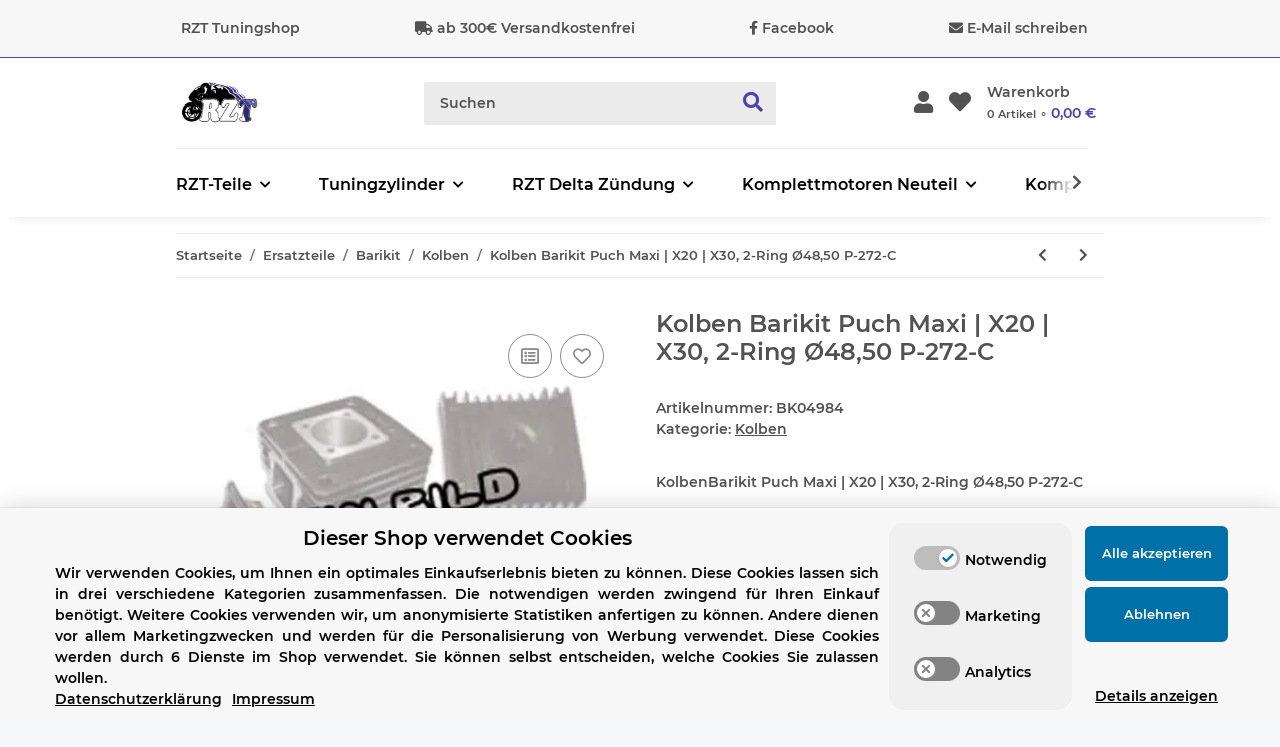

--- FILE ---
content_type: text/css
request_url: https://rzt.de/templates/Nova_10hoch2/themes/my-nova/fonts.css?v=1.0.2
body_size: 410
content:
/* titillium-web-regular - latin-ext_latin */
@font-face {
  font-display: swap; /* Check https://developer.mozilla.org/en-US/docs/Web/CSS/@font-face/font-display for other options. */
  font-family: 'Titillium Web';
  font-style: normal;
  font-weight: 400;
  src: url('../fonts/titillium-web-v15-latin-ext_latin-regular.eot'); /* IE9 Compat Modes */
  src: url('../fonts/titillium-web-v15-latin-ext_latin-regular.eot?#iefix') format('embedded-opentype'), /* IE6-IE8 */
       url('../fonts/titillium-web-v15-latin-ext_latin-regular.woff2') format('woff2'), /* Super Modern Browsers */
       url('../fonts/titillium-web-v15-latin-ext_latin-regular.woff') format('woff'), /* Modern Browsers */
       url('../fonts/titillium-web-v15-latin-ext_latin-regular.ttf') format('truetype'), /* Safari, Android, iOS */
       url('../fonts/titillium-web-v15-latin-ext_latin-regular.svg#TitilliumWeb') format('svg'); /* Legacy iOS */
}


/* roboto-regular - latin */
@font-face { 
  font-family: 'Roboto'; 
  font-style: normal;
  font-weight: 400;
  src: url('../fonts/roboto-v30-latin-regular.eot'); /* IE9 Compat Modes */
  src: local(''),
       url('../fonts/roboto-v30-latin-regular.eot?#iefix') format('embedded-opentype'), /* IE6-IE8 */
       url('../fonts/roboto-v30-latin-regular.woff2') format('woff2'), /* Super Modern Browsers */
       url('../fonts/roboto-v30-latin-regular.woff') format('woff'), /* Modern Browsers */
       url('../fonts/roboto-v30-latin-regular.ttf') format('truetype'), /* Safari, Android, iOS */
       url('../fonts/roboto-v30-latin-regular.svg#Roboto') format('svg'); /* Legacy iOS */
}


/* roboto-condensed-regular - latin */
@font-face {
  font-family: 'Roboto Condensed';
  font-style: normal;
  font-weight: 400;
  src: url('../fonts/roboto-condensed-v25-latin-regular.eot'); /* IE9 Compat Modes */
  src: local(''),
       url('../fonts/roboto-condensed-v25-latin-regular.eot?#iefix') format('embedded-opentype'), /* IE6-IE8 */
       url('../fonts/roboto-condensed-v25-latin-regular.woff2') format('woff2'), /* Super Modern Browsers */
       url('../fonts/roboto-condensed-v25-latin-regular.woff') format('woff'), /* Modern Browsers */
       url('../fonts/roboto-condensed-v25-latin-regular.ttf') format('truetype'), /* Safari, Android, iOS */
       url('../fonts/roboto-condensed-v25-latin-regular.svg#RobotoCondensed') format('svg'); /* Legacy iOS */
}

/* barlow-regular - latin */
@font-face {
  font-display: swap; /* Check https://developer.mozilla.org/en-US/docs/Web/CSS/@font-face/font-display for other options. */
  font-family: 'Barlow';
  font-style: normal;
  font-weight: 400;
  src: url('../fonts/barlow-v12-latin-regular.woff2') format('woff2'); /* Chrome 36+, Opera 23+, Firefox 39+, Safari 12+, iOS 10+ */
}


--- FILE ---
content_type: text/css
request_url: https://rzt.de/templates/Nova_10hoch2/themes/my-nova/z2.css?v=1.0.2
body_size: 3890
content:
body, h1, h2, h3, h4, h5, h6, .h1, .h2, .product-matrix .product-matrix-title, .h3, .sidepanel-left .box-normal .box-normal-link, .h4, .h5, .h6, #footer .productlist-filter-headline{
	font-family: var(--font-family);
}
/* container breite vom shop */
@media (min-width: 1420px) {
	.container {
		width: 1400px;
		max-width: unset;
	}
}

/* sticky header fix */
@media (min-width: 992px) {
	header div.d-none{
		display: block !important;
	}
	.sticky-top {
    top: var(--stickyheader);
	}
}

/* verkleinert die variations dropdown */
.simple-variations .dropdown.custom-select {
	height: 30px;
}
.simple-variations .btn.dropdown-toggle {
	padding: 5px 10px;
    padding-top: 3px;
}

/* content-wrapper abstand zum header */
@media (min-width: 992px){
	#content-wrapper:not(.has-fluid) {
		padding-top: 0rem;
	}
}
#content-wrapper:not(.has-fluid) {
    padding-top: 1rem;
}

/* Abstand nach dem Bild verkleinert */
#image_wrapper {
    margin-bottom: 0.5rem;
}
#image_wrapper #gallery {
    margin-bottom: 0.5rem;
}

/* OPC z2 DEFAULT ELEMENTE*/
/* Element-1 */
.z2opc_el1_coninner .col{
	align-self: center;
}
.z2opc_el2_blockouter {
	margin: 10px 0;
}
@media (min-width: 992px) {
	.z2opc_el1_coninner img {
		-webkit-filter: grayscale(0%);
		filter: grayscale(0%);
		transition: all 0.5s ease;
	}
	.z2opc_el1_coninner img:hover {
		-webkit-filter: grayscale(100%);
		filter: grayscale(100%);
	}
}
@media (min-width: 450px) and (max-width: 768px) {
	.z2opc_el1_conouter .col-12 {
		flex: 0 0 50%;
		max-width: 50%;
	}
}

/* Element-2 */
.z2opc_el2_conouter {
	background-color: var(--opc_el2bg);
}
.z2opc_el2_blockouter>div {
	display: flex;
    align-items: center;
	column-gap: 10px;
}
.z2opc_el2_conouter p {
	margin-bottom: 0;
}
.z2opc_el2_conouter img {
	min-width: 33px 
}
.z2opc_el2_blockouter {
	margin: 10px 0;
}
.z2opc_el2_blockouter span {
	font-size: 16px;
}
@media (min-width: 450px) and (max-width: 768px) {
	.z2opc_el2_conouter .col-12 {
		flex: 0 0 50%;
		max-width: 50%;
	}
}
/* Element-3  */
.z2opc_el3_coninner {
	padding: 20px 0;
}
.z2opc_el3_coninner>div {
	display: flex;
    justify-content: space-between;
    align-items: center;
	flex-wrap: wrap;
}
.z2opc_el3_coninner>div div {
	flex-basis: calc(50% - 10px);
}
@media (min-width: 350px) and (max-width: 578px){
	.z2opc_el3_coninner>div div {
		flex-basis: calc(35% - 10px);
		
	}
}
@media (min-width: 578px) and (max-width: 992px){
	.z2opc_el3_coninner>div div {
		flex-basis: calc(21% - 10px);
	}
}
@media (min-width: 992px) {
	.z2opc_el3_coninner img {
		filter: grayscale(100%); 
		transition: filter 0.3s ease;
		opacity: 0.2;
	}
	.z2opc_el3_coninner img:hover {
		filter: grayscale(0%); 
		opacity: unset;
	}
	.z2opc_el3_coninner>div div {
		flex-basis: calc(11% - 10px);
	}
}
/* Element-4 */
.z2opc_el4_conouter {
	background-color: var(--opc_el4bg);
}
.z2opc_el4_conouter .product-wrapper span, .z2opc_el4_conouter .item-slider-price, .z2opc_el4_conouter .productbox-image {
	background-color: #FFF;
	-webkit-line-clamp: 3;
    min-height: 64px;
	font-family: var(--font-family);
}
.z2opc_el4_conouter .product-wrapper a {
	text-decoration: unset;
    font-weight: 600;
    font-family: var(--font-family);
}
.z2opc_el4_conouter .product-wrapper .productbox-price {
	font-size: 20px;
    color: var(--primary);
}
.z2opc_el4_conouter .price_wrapper{
	min-height: 155px;
}
.z2opc_el4_conouter h1 {
	font-family: var(--font-family);
	font-weight: bold;
    color: var(--h1color);
}

.z2opc_el4_slider-4 {
	display: none;
}
/* Element-5 */
.z2opc_el5_blockinner {
	width: 50%;
	padding: 50px 0px 40px 25px;
}
.z2opc_el5_coninner p {
	display: none;
}
@media (min-width: 992px) {
	.z2opc_el5_blockinner {
	width: 50%;
	padding: 50px 0px 40px 25px;
	}
	.z2opc_el5_coninner p {
		display: block;
	}
}
.z2opc_el5_blockinner>div {
	height: 350px;
	display: flex;
    flex-direction: column;
    justify-content: space-between;
    align-items: flex-start;
}
.z2opc_el5_coninner .opc-Container {
	background-position: right;
}

/* Element-6 */
.z2opc_el6_blockouter {
	display: flex;
    flex-direction: column;
    justify-content: flex-end;
	padding: 10px;
}
.z2opc_el6_blockinner {
	padding: 15px 5px 0px 5px;
	text-align: center;
}
.z2opc_el6_blockinner h2 {
	font-family: var(--font-family);
}
.z2opc_el6_blockouter {
	background-position: top !important;
	margin-bottom: 12px;
}
.z2opc_el6_conouter h1 {
	font-family: var(--font-family);
	font-weight: bold;
    color: var(--h1color);
}
.z2opc_el6_blockinner .opc-Button {
	position: relative;
    top: 5px;
}
.z2opc_el6_blockinner .btn-success {
	color: var(--opc_el6buttoncolor);
    background-color: var(--opc_el6buttonbg);
    border-color: var(--opc_el6buttonbg);
	padding: 5px 10%;
}
.z2opc_el6_blockinner .btn-success:hover {
	color: var(--opc_el6buttoncolor);
    background-color: var(--opc_el6buttonhover);
    border-color: var(--opc_el6buttonhover);
}
@media (min-width: 570px) and (max-width: 768px) {
	.z2opc_el6_conouter .col-12 {
		flex: 0 0 50%;
		max-width: 50%;
	}
}
/* Element-7 */
.z2opc_el7_coninner .rich-text h1, .z2opc_el7_coninner .rich-text p, .z2opc_el7_coninner .rich-text a, .z2opc_el7_coninner .rich-text span{
	font-family: var(--font-family);
}
.z2opc_el7_coninner .rich-text h1{
	color: var(--primary);
	font-size: 33px;
}
.z2opc_el7_coninner .rich-text a{
	color: var(--primary);
	text-decoration: unset;
}
.z2opc_el7_coninner .rich-text a:hover{
	color: var(--opc_el7linkhover);
	text-decoration: underline;
}
.z2opc_el7_coninner .rich-text span, .z2opc_el7_coninner .rich-text p{
	font-size: 15px;
}
/* Element-8 */
.z2opc_el8_blockouter {
	background-repeat: no-repeat;
    background-position: right !important;
    background-size: contain !important;
	min-height: 150px;
	margin-bottom: 10px;
}
.z2opc_el8_blockinner {
	width: 75%;
	min-height: 150px;
	padding: 10px 5px;
}
.z2opc_el8_blockinner h2 {
	font-family: var(--font-family);
}
.z2opc_el8_conouter h1 {
	font-family: var(--font-family);
	font-weight: bold;
    color: var(--h1color);
}
.z2opc_el8_conouter p {
	font-family: var(--font-family);
	margin-bottom: 0;
    min-height: 70px;
    display: flex;
    align-items: center;
}
.z2opc_el8_blockinner .btn-success {
    background-color: transparent;
    border-color: transparent;
}
.z2opc_el8_blockinner .btn-success:hover, .z2opc_el8_blockinner .btn-success:active {
    background-color: transparent !important;
    border-color: transparent !important;
}
.z2opc_el8_blockinner .btn-success .opc-Icon {
    padding-left: 10px;
}
/* Element-9 */
.z2opc_el9_blockinner {
	padding: 50px;
    margin: 20px;
}
.z2opc_el9_blockouter>div {
	display: flex;
}

.z2opc_el9_blockinner>div{
	display: flex;
    flex-direction: column;
    align-items: center;
	height: 100%;
    justify-content: space-around;
}
.z2opc_el9_blockinner img {
	max-height: 90px;
    width: auto !important;
}
.z2opc_el9_blockinner h2 {
	font-size: 19px;
	word-break: break-word;
}
@media (min-width: 992px) {
	.z2opc_el9_blockouter.pos1>div{
	align-items: flex-start;
}
	.z2opc_el9_blockouter.pos2>div{
		align-items: flex-end;
	}
	.z2opc_el9_blockinner {
		height: 370px;
	}
	.z2opc_el9_blockouter>div {
		height: 450px;
	}
}


/* TEMPLATE HEADER ERWEITERUNG TOPBAR*/
#header-top-bar>div {
	justify-content: space-between;
    align-items: center;
}
#header_ext_topbar {
	display: flex;
    flex-wrap: wrap;
    padding-left: 0;
    margin-bottom: 0;
    list-style: none;
	color: var(--headererw_topbar);
}
#header_ext_topbar span {
	padding: 0.5rem 1rem 0.5rem 0.3rem;
}
#header_ext_topbar fa, #header_ext_topbar span {
	font-size: 12px;
}
#header_ext_topbar span {
	padding: 0.5rem 1rem 0.5rem 0.3rem;
	font-family: var(--font-family);
}
#header_ext_topbar a:not(.dropdown-item):not(.btn) {
	color: var(--headererw_link);
}
.topbarsinglerow {
	padding: 10px 1rem;
	display: none;
}
.topbarsinglerow #header_ext_topbar {
	justify-content: space-between;
}
.z2topbarbg {
	background: var(--headererw_bg);
}

/* TEMPLATE HEADER ERWEITERUNG SPEZAL GRAFIK*/
.nav-icons-wrapper {
	display: flex;
    align-items: center;
}
#sp_gfx img {
	padding: 0px;
    max-height: 45px;
	float: left;
	padding-right: 5px;
}
#sp_gfx ul {
	margin: 0;
	padding: 0;
	margin-right: 10px;
}
#sp_gfx li {
	list-style: none;
	display: flex;
}
#sp_gfx {
	/* width: 300px; */
	display: none;
}
#sp_gfx span {
	font-family: var(--font-family);
	white-space: nowrap;
}
@media (min-width: 1300px) {
	#sp_gfx {
		display: block;
	}
	.nav-icons-wrapper {
		gap: var(--sp_gfxgap);
	}
}


/* HEADER DESIGN SUCHLEISTE */
header #search .form-control, header .search-wrapper .form-control {
	border: 1px solid var(--headersearchborder);
	background-color: var(--headersearchbg) !important;
	border-right: 0;
	
}
header #search .form-control:focus,  header .search-wrapper .form-control:focus {
	border-color: var(--headersearchborder);
	box-shadow: unset;
}

header #search .btn-secondary, header .search-wrapper .btn-secondary {
    background-color: var(--headersearchbg);
    border-color: var(--headersearchborder);
	padding: 0px 12px;
	border-left: 0;
}
header #search .btn-secondary, header .search-wrapper .btn-secondary span{
    color: var(--headersearchiconcolor);
}
.btn-secondary:hover, .btn-secondary:focus, .btn-secondary:active, .btn-secondary:not(:disabled):not(.disabled):active {
    background-color: var(--headersearchbg)!important;
    border-color: var(--headersearchborder)!important;
	color: var(--headersearchiconhover)!important;
}
.search-wrapper .fa-search {
	font-size: 20px;
}
@media (max-width: 768px) {
	.full-width-mega .main-search-wrapper .twitter-typeahead {
		width: unset !important;
	}
	.full-width-mega .main-search-wrapper .twitter-typeahead+.input-group-append {
		width: unset !important;
	}
}
.twitter-typeahead input {
	/* text-align: center; */
}

/* HEADER DESIGN SHOP-NAV */
.wk_head1, .wk_head2 {
		display: none;
	}
.z2_v1_col1 {
		display: block;
	}
.fa-shopping-basket {
	font-size: 18px;
    margin-top: 0px;
}
#shop-nav .fa-sup {
	font-size: 50%;
}
@media (min-width: 768px) {
	.wk_head2 {
		display: block;
	}
	.z2_v1_col1 {
		display: none;
	}
}
@media (min-width: 992px) {
	#shop-nav .fas{
		font-size: 22px
	}
	#shop-nav li>a{
		padding-left: 0.5rem;
		padding-right: 0.5rem;
	}
	.wk_head1 {
		display: block;
	}
	.fa-shopping-basket {
		font-size: 29px !important;
		margin-top: 5px;
	}
}


/* HEADER DESIGN MEGAMENU */
.z2_megamenu {
	background-color: var(--headermegamenubg);
}
@media (min-width: 992px) {
	header .navbar-nav > .nav-item > .nav-link {
		font-size: 1rem;
		color: var(--headermegamenu_text);
		font-family: var(--font-family);
	}
	header .nav-multiple-row .navbar-nav > .nav-item > .nav-link {
    padding: 1rem 1rem;
}
	header a:not(.dropdown-item):not(.btn):hover {
		color: var(--headermegamenu_hover) !important;
	}
	header .dropdown-body a:not(.dropdown-item):not(.btn):hover {
		color: unset !important;
	}
	header .navbar-nav > .nav-item > .nav-link:before {
		border-color: var(--headermegamenu_hover);
		}
	header .submenu-headline-toplevel {
		font-family: var(--font-family);
	}
}	

/* TEMPLATE FOOTER ERWEITERUNG SIMPLE*/
.advantagesouter_simple {
	padding: 21px 0;
    background: var(--footererw_background);
}
.advantagesouter_simple span{
	color: var(--footererw_toptext);
    font-size: 18px;
    font-weight: 600;
}
/* TEMPLATE FOOTER ERWEITERUNG */
.container-advantages {
    font-family: var(--font-family);
}
.container-advantages {
    color: var(--footererw_text);
    margin: 0 auto;
    padding: 35px 0;
    position: relative;
    z-index: 0;
	content: " ";
    display: table;
	overflow: hidden;
}
.advantagesouter {
	background-color: var(--footererw_background);
}

.container-advantages .fa {
    color: var(--footererw_iconfarbe);
    text-shadow: 1px 1px 1px #373737;
    display: block;
    font-size: 48px;
    padding-bottom: 20px;
    padding-right: 0;
    text-align: center;
}
.container-advantages .text_top {
    color: var(--footererw_toptext);
    display: block;
    font-size: 24px;
    font-weight: 600;
    text-transform: uppercase;
    margin: 15px 0px;
}
.container-advantages>div {
    border-right: 1px solid var(--footererw_border);
    padding: 0 30px;
	float: left;
	width: 100%;
}
.container-advantages>div:first-child {
    padding-left: 15px;
}
.container-advantages>div:last-child {
    border-right: none;
    padding-right: 15px;
}
.container-advantages>div {
	padding: 15px 30px;
}
@media (max-width: 667px) {
    .container-advantages>div {
        border-bottom: 1px solid var(--footererw_border);
        border-right: medium none;
        margin-bottom: 15px;
        padding-bottom: 15px;
    }
}
@media (max-width: 992px){
	.container-advantages {
		max-width: 100%;
	}
}
@media (min-width: 768px){
	.container-advantages>div {
		flex: 0 0 50%;
		max-width: 50%;
	}
}
@media (min-width: 992px){
	.container-advantages>div {
		flex: 0 0 25%;
		max-width: 25%;
	}
}

/* TEMPLATE FOOTER ERWEITERUNG ZAHLUNGSARTEN*/
.container-advantages_payment {
    font-family: var(--font-family);
}
.container-advantages_payment {
    color: var(--footererwzahlung_text);
    margin: 0 auto;
    padding: 15px 0;
    position: relative;
    z-index: 0;
	content: " ";
    display: table;
}
.container-advantages_payment:before {
    background-color: var(--footererwzahlung_background);
    content: "";
    display: block;
    height: 100%;
    left: -100%;
    position: absolute;
    top: 0;
    width: 400%;
    z-index: -1;
}
.container-advantages_payment .text_top {
    font-size: 25px;
	font-weight: 700;
}
.container-advantages_payment div {
    padding: 10px 0;
}
.container-advantages_payment img {
    border-radius: 5px;
	margin: 3px;
}
.container-advantages_payment a {
	color: var(--footererwzahlung_background) !important;
}


/* FOOTER DESIGN */
#footer .productlist-filter-headline {
	font-size: 1rem;
	color: var(--footerdesigne_toptext);
}
#footer {
	overflow: hidden;
}


/* GALLERIE ANSICHT Version-1 aus Template */
.z2_version-1.layout-gallery .productbox-button {
	display: none;
	height: 80px;
    align-items: center;
    justify-content: center;
}
.z2_version-1.layout-gallery .productbox-button span {
	text-transform: uppercase;
    font-family: var(--font-family);
}
.z2_version-1.layout-gallery .productbox-button a {
	padding: 5px 16px;
}
@media (min-width: 768px) {
	.z2_version-1.layout-gallery .productbox.productbox-hover .productbox-inner:before {
		content: unset;
		}
	.z2_version-1.layout-gallery .productbox.productbox-hover:hover .productbox-ribbon.ribbon-4 {
		top: -1px;
		left: 100%;
	}
	.z2_version-1.layout-gallery .productbox.productbox-hover:hover .price_wrapper {
		display: none;
	}
	.z2_version-1.layout-gallery .productbox.productbox-hover:hover .productbox-button {
		display: flex;
	}
}
.z2_version-1.layout-gallery .productbox-inner {
	text-align: center;
	border: 1px solid #ddd;
}

.z2_version-1.layout-gallery .productbox-title {
    font-size: 16px;
    font-weight: 600;
    font-family: var(--font-family);
	padding: 0 2px;
}
.z2_version-1.layout-gallery .productbox-title a{
	text-decoration: unset;
    -webkit-line-clamp: 2;
    min-height: 49px;
    color: var(--gallerietitle);
}
.z2_version-1.layout-gallery .productbox-price{
	color: var(--primary);
    font-size: 23px;
    font-family: var(--font-family);
}
.z2_version-1.layout-gallery .fa-star, .z2_version-1 .fa-star-half-alt{
	color:  #ffdc0f;
}
.z2_version-1.layout-gallery .price-note{
	min-height: 44px;
}
.z2_version-1.layout-gallery .price_wrapper{
	margin-bottom: 0px;
	height: 80px;
}
.z2_version-1.layout-gallery .ribbon-4 {
    top: -1px;
    left: 100%;
    background-image: url(/templates/Nova_10hoch2/themes/base/images/ribbon4vorteilspackung.png);	
    width: 76px;
    height: 85px;
    transform: translate(-91%, 0);
	background-color: unset;
	color: transparent;
	box-shadow: unset;
}
.z2_version-1.layout-gallery .ribbon-4:before {
    border-right-color: unset;
}
.z2_version-1.layout-gallery .productbox-quick-actions {
	right: 2.5rem;
}


/* GALLERIE ANSICHT Version-2 aus Template */
.z2_version-2.layout-gallery .productbox-button {
	display: none;
	height: 80px;
    align-items: center;
    justify-content: center;
}
.z2_version-2.layout-gallery .productbox-button span {
	text-transform: uppercase;
    font-family: var(--font-family);
}
.z2_version-2.layout-gallery .productbox-button a {
	padding: 5px 16px;
}
@media (min-width: 768px) {
	.z2_version-2.layout-gallery .productbox.productbox-hover .productbox-inner:before {
		content: unset;
		}
	.z2_version-2.layout-gallery .productbox.productbox-hover:hover .productbox-button {
		display: flex;
	}
	.z2_version-2.layout-gallery .productbox-ribbon.ribbon {
		top: -0.5rem;
		left: -1.5rem;
	}
}
.z2_version-2.layout-gallery .productbox-inner {
	text-align: center;
	border: 1px solid #ddd;
}

.z2_version-2.layout-gallery .productbox-title {
    font-size: 16px;
    font-weight: 600;
    font-family: var(--font-family);
	padding: 0 2px;
	background: var(--gallerieBG-v2);
}
.z2_version-2.layout-gallery .productbox-inner .col:nth-child(2) *  {
	background: var(--gallerieBG-v2);
}
.z2_version-2.layout-gallery .item-delivery-status  {
	margin: 0;
	padding-bottom: 10px;
}
.z2_version-2.layout-gallery .productbox-title a{
	text-decoration: unset;
    -webkit-line-clamp: 2;
    min-height: 49px;
    color: var(--gallerietitle);
}
.z2_version-2.layout-gallery .productbox-price{
	color: var(--primary);
    font-size: 23px;
    font-family: var(--font-family);
}
.z2_version-2.layout-gallery .fa-star, .z2_version-2 .fa-star-half-alt{
	color:  #ffdc0f;
}
.z2_version-2.layout-gallery .price-note{
	min-height: 44px;
}
.z2_version-2.layout-gallery .price_wrapper{
	margin-bottom: 0px;
	height: 80px;
	background: var(--gallerieBG-v2);
}

/* Productdetail ANSICHT Version-1 aus Template */
.z2_version-1.product-info-inner {
	border: none;
    padding: 15px;
    border-radius: 5px;
    background: var(--productdetailBG-v1);
	margin-bottom: 15px;
}
.z2_version-1.product-info-inner .bulk-prices {
    background: var(--productdetail_staffelpreisBG-v1);
    border-radius: 5px;
    padding: 0px 5px;
}
.z2_version-1.product-info-inner .bulk-prices tbody{
    pointer-events: none;
}
.z2_version-1.product-info-inner .price_wrapper, .z2_version-1.product-info-inner .bulk-prices {
	text-align: right;
	overflow-x: auto;
}
.z2_version-1.product-info-inner .bulk-prices td,.z2_version-1.product-info-inner  .bulk-prices th {
	white-space: nowrap;
}
.z2_version-1.product-info-inner .price_wrapper .price {
	color: var(--primary);
	font-weight: 600;
}
.z2_version-1.product-info-inner .choose_quantity {
	background: #fff;
}
.z2_artikelinfo a{
	color: var(--primary);
	text-decoration: unset;
}
.z2_artikelinfo i{
	padding: 0px 5px;
}

/* staffelpreise überschrift */
.z2_buklheader {
	font-weight: bold;
	font-size: 17px;
	text-align: left;
}

/* X-Selling List*/
#z2_xsellinglist {
	text-align: left;
	margin-top: 20px;
}
#z2_xsellinglist .table {
	background: #fff;
    border-radius: 5px;
}
#z2_xsellinglist a {
	color: var(--primary);
	text-decoration: unset;
}
#z2_xsellinglist h5 {
	font-weight: bold;
}
#z2_xsellinglist h5{
	font-weight: bold;
	font-size: 17px;
}
#z2_xsellinglist td {
	white-space: nowrap;
}
@media (min-width: 1300px) {
	#z2_xsellinglist td {
		vertical-align: middle;
	}
	#z2_xsellinglist td:first-child {
		white-space: normal;
	}
}




/* _keyfactsOnDescription */
.cstm_keyFacts {
	padding: 15px 0px 30px 0px;
}
.cstm_keyFacts li {
	list-style: none;
}
.cstm_keyFacts i {
	margin-right: 15px;
    color: var(--primary);
}


--- FILE ---
content_type: text/css
request_url: https://rzt.de/templates/Nova_10hoch2/themes/my-nova/custom.css?v=1.0.2
body_size: 886
content:
/* obme-default */
@media (min-width: 1300px){
.container-fluid-xl {
		max-width: 1400px;
	}
}
@media (min-width: 992px) {
	header .navbar-nav > .nav-item > .nav-link {
	padding: 1.5rem 0;
    margin: 0 1.5rem;
	}
	header .navbar-nav > .nav-item:nth-child(2) .nav-link{
	margin-left: 0;
	}
	header #mainNavigation .nav-item>.nav-link {
    font-size: 1rem;
	}
		header .nav-mobile-body {
		border-top: 1px solid #ebebeb;
	}
}



/* OBME-Top-Bar */
.z2topbarbg {
	background-color: #F7F7F7;
	border-bottom: solid 1px #4b45a7;
}
#header_ext_topbar fa, #header_ext_topbar span {
    font-size: 14px;
}

/* /////////////////////// */
/* Footer */
#footer {
	background-color: #F7F7F7;
	border-top: solid 1px #4b45a7;
}
#footer-boxes .obme_footer-start ul {
	list-style-type: none;
	padding-left: 0;
}
#footer-boxes .obme_footer-start a {
	text-decoration: none;
}
#footer-boxes .obme_footer-start .fas {
	margin-right: 0.5rem;
	color: #4b45a7;
}
#footer-boxes .obme_footer-start>a {
	color: #4b45a7;
}
#footer-boxes .obme_footer-start ul, #footer-boxes .obme_footer-start p {
	margin-top: 1rem;
}
#footer-boxes .obme_footer-start li {
	margin-bottom: 0;
}
#footer .productlist-filter-headline {
	font-size: 1.1rem;
}
#footer .nav-panel .nav-link:before {
	content: "\f101";
	font-family: 'Font Awesome 5 Free';
    font-weight: 900;
	color: #4b45a7;
}
/* social icon */
.btn-facebook, .btn-facebook:hover, .btn-facebook:active, .btn-facebook:not(:disabled):not(.disabled):active {
	border-color: #525252;
    color: #fff;
    background-color: #3b5998;
}
.btn-youtube, .btn-youtube:hover, .btn-youtube:active, .btn-youtube:not(:disabled):not(.disabled):active {
	border-color: #525252;
    color: #fff;
    background-color: #c4302b;
}
.btn-instagram {
	border-color: #525252;
    color: #fff;
    background: linear-gradient(14deg, rgba(244,138,26,1) 0%, rgba(210,60,112,1) 66%, rgba(175,49,148,1) 100%);;
}
/* /////////////////////// */
/* Header */
header #mainNavigation .navbar-nav>.nav-item span.nav-mobile-heading, header #mainNavigation .navbar-nav .nav-item .nav-link {
	font-weight: 600;
}
/* /////////////////////// */

/* productlist, beschreibung kuerzen */
.obme_kurz>p:not(p:nth-child(2)){
	display: none;
}
.obme_show-button, .obme_hide-button {
	background: none;
    color: inherit;
    padding: 0;
    font: inherit;
    border: none;
    text-decoration: underline;
	float: right;
}
.obme_show-button:after, .obme_hide-button:after {
	clear: both;
}
.obme_show-button:hover, .obme_hide-button:hover {
    text-decoration: none;
	color: #4b45a7;
}
.obme_hide-button {
	display: none;
}
/* breadcrumb */
@media (max-width: 768px) {
	.breadcrumb-container .breadcrumb-arrow {
		display: none !important;
	}
	.breadcrumb-container .breadcrumb-item {
		display: flex; 
	}
}
/* stückliste im warenkorb ausblenden */
.partlist-items {
	display: none;
}
/* startseite text */
.startseite-text a{
	text-decoration: none;
}
.startseite-text a:hover {
	color: inherit;
}

/* artikelgalerie */
.obme_delivery-status .estimated_delivery {
	font-size: 0.7rem;
}

--- FILE ---
content_type: application/javascript
request_url: https://rzt.de/plugins/ws5_eucookie/frontend/js/dist/main-v2.3.3.js
body_size: 84164
content:
!function(e){var n={};function t(r){if(n[r])return n[r].exports;var o=n[r]={i:r,l:!1,exports:{}};return e[r].call(o.exports,o,o.exports,t),o.l=!0,o.exports}t.m=e,t.c=n,t.d=function(e,n,r){t.o(e,n)||Object.defineProperty(e,n,{enumerable:!0,get:r})},t.r=function(e){"undefined"!=typeof Symbol&&Symbol.toStringTag&&Object.defineProperty(e,Symbol.toStringTag,{value:"Module"}),Object.defineProperty(e,"__esModule",{value:!0})},t.t=function(e,n){if(1&n&&(e=t(e)),8&n)return e;if(4&n&&"object"==typeof e&&e&&e.__esModule)return e;var r=Object.create(null);if(t.r(r),Object.defineProperty(r,"default",{enumerable:!0,value:e}),2&n&&"string"!=typeof e)for(var o in e)t.d(r,o,function(n){return e[n]}.bind(null,o));return r},t.n=function(e){var n=e&&e.__esModule?function(){return e.default}:function(){return e};return t.d(n,"a",n),n},t.o=function(e,n){return Object.prototype.hasOwnProperty.call(e,n)},t.p="",t(t.s=221)}([function(e,n,t){"use strict";e.exports=t(211)},function(e,n,t){var r=t(44),o=t(217);"string"==typeof(o=o.__esModule?o.default:o)&&(o=[[e.i,o,""]]);var a={injectType:"singletonStyleTag",insert:"head",singleton:!0};r(o,a);e.exports=o.locals||{}},function(e,n,t){var r;
/*!
	Copyright (c) 2018 Jed Watson.
	Licensed under the MIT License (MIT), see
	http://jedwatson.github.io/classnames
*/!function(){"use strict";var t={}.hasOwnProperty;function o(){for(var e="",n=0;n<arguments.length;n++){var t=arguments[n];t&&(e=i(e,a(t)))}return e}function a(e){if("string"==typeof e||"number"==typeof e)return e;if("object"!=typeof e)return"";if(Array.isArray(e))return o.apply(null,e);if(e.toString!==Object.prototype.toString&&!e.toString.toString().includes("[native code]"))return e.toString();var n="";for(var r in e)t.call(e,r)&&e[r]&&(n=i(n,r));return n}function i(e,n){return n?e?e+" "+n:e+n:e}e.exports?(o.default=o,e.exports=o):void 0===(r=function(){return o}.apply(n,[]))||(e.exports=r)}()},function(e,n,t){var r=t(44),o=t(216);"string"==typeof(o=o.__esModule?o.default:o)&&(o=[[e.i,o,""]]);var a={injectType:"singletonStyleTag",insert:"head",singleton:!0};r(o,a);e.exports=o.locals||{}},function(e,n,t){"use strict";var r=t(9),o=t(81).f,a=t(24),i=t(30),l=t(67),u=t(91),s=t(129);e.exports=function(e,n){var t,c,d,f,p,m=e.target,_=e.global,v=e.stat;if(t=_?r:v?r[m]||l(m,{}):r[m]&&r[m].prototype)for(c in n){if(f=n[c],d=e.dontCallGetSet?(p=o(t,c))&&p.value:t[c],!s(_?c:m+(v?".":"#")+c,e.forced)&&void 0!==d){if(typeof f==typeof d)continue;u(f,d)}(e.sham||d&&d.sham)&&a(f,"sham",!0),i(t,c,f,e)}}},function(e,n,t){"use strict";var r=t(54),o=Function.prototype.call;e.exports=r?o.bind(o):function(){return o.apply(o,arguments)}},function(e,n,t){"use strict";var r=t(15),o=String,a=TypeError;e.exports=function(e){if(r(e))return e;throw new a(o(e)+" is not an object")}},function(e,n,t){"use strict";var r=t(54),o=Function.prototype,a=o.call,i=r&&o.bind.bind(a,a);e.exports=r?i:function(e){return function(){return a.apply(e,arguments)}}},function(e,n,t){"use strict";var r="object"==typeof document&&document.all;e.exports=void 0===r&&void 0!==r?function(e){return"function"==typeof e||e===r}:function(e){return"function"==typeof e}},function(e,n,t){"use strict";(function(n){var t=function(e){return e&&e.Math===Math&&e};e.exports=t("object"==typeof globalThis&&globalThis)||t("object"==typeof window&&window)||t("object"==typeof self&&self)||t("object"==typeof n&&n)||t("object"==typeof this&&this)||function(){return this}()||Function("return this")()}).call(this,t(114))},function(e,n,t){"use strict";e.exports=function(e){try{return!!e()}catch(e){return!0}}},function(e,n,t){"use strict";var r=t(9),o=t(66),a=t(18),i=t(86),l=t(85),u=t(84),s=r.Symbol,c=o("wks"),d=u?s.for||s:s&&s.withoutSetter||i;e.exports=function(e){return a(c,e)||(c[e]=l&&a(s,e)?s[e]:d("Symbol."+e)),c[e]}},function(e,n,t){var r=t(44),o=t(215);"string"==typeof(o=o.__esModule?o.default:o)&&(o=[[e.i,o,""]]);var a={injectType:"singletonStyleTag",insert:"head",singleton:!0};r(o,a);e.exports=o.locals||{}},function(e,n,t){"use strict";var r=t(8),o=t(65),a=TypeError;e.exports=function(e){if(r(e))return e;throw new a(o(e)+" is not a function")}},function(e,n,t){"use strict";var r=t(10);e.exports=!r((function(){return 7!==Object.defineProperty({},1,{get:function(){return 7}})[1]}))},function(e,n,t){"use strict";var r=t(8);e.exports=function(e){return"object"==typeof e?null!==e:r(e)}},function(e,n,t){"use strict";var r=t(17).has;e.exports=function(e){return r(e),e}},function(e,n,t){"use strict";var r=t(7),o=Set.prototype;e.exports={Set:Set,add:r(o.add),has:r(o.has),remove:r(o.delete),proto:o}},function(e,n,t){"use strict";var r=t(7),o=t(57),a=r({}.hasOwnProperty);e.exports=Object.hasOwn||function(e,n){return a(o(e),n)}},function(e,n,t){"use strict";e.exports=!1},function(e,n,t){"use strict";e.exports=function(e){return{iterator:e,next:e.next,done:!1}}},function(e,n,t){"use strict";var r=t(7),o=t(33),a=t(17),i=a.Set,l=a.proto,u=r(l.forEach),s=r(l.keys),c=s(new i).next;e.exports=function(e,n,t){return t?o({iterator:s(e),next:c},n):u(e,n)}},function(e,n,t){"use strict";e.exports=function(e){var n=[];return n.toString=function(){return this.map((function(n){var t=e(n);return n[2]?"@media ".concat(n[2]," {").concat(t,"}"):t})).join("")},n.i=function(e,t,r){"string"==typeof e&&(e=[[null,e,""]]);var o={};if(r)for(var a=0;a<this.length;a++){var i=this[a][0];null!=i&&(o[i]=!0)}for(var l=0;l<e.length;l++){var u=[].concat(e[l]);r&&o[u[0]]||(t&&(u[2]?u[2]="".concat(t," and ").concat(u[2]):u[2]=t),n.push(u))}},n}},function(e,n,t){"use strict";var r=t(9),o=t(164),a=t(165),i=t(105),l=t(24),u=t(64),s=t(11)("iterator"),c=i.values,d=function(e,n){if(e){if(e[s]!==c)try{l(e,s,c)}catch(n){e[s]=c}if(u(e,n,!0),o[n])for(var t in i)if(e[t]!==i[t])try{l(e,t,i[t])}catch(n){e[t]=i[t]}}};for(var f in o)d(r[f]&&r[f].prototype,f);d(a,"DOMTokenList")},function(e,n,t){"use strict";var r=t(14),o=t(25),a=t(36);e.exports=r?function(e,n,t){return o.f(e,n,a(1,t))}:function(e,n,t){return e[n]=t,e}},function(e,n,t){"use strict";var r=t(14),o=t(87),a=t(88),i=t(6),l=t(82),u=TypeError,s=Object.defineProperty,c=Object.getOwnPropertyDescriptor;n.f=r?a?function(e,n,t){if(i(e),n=l(n),i(t),"function"==typeof e&&"prototype"===n&&"value"in t&&"writable"in t&&!t.writable){var r=c(e,n);r&&r.writable&&(e[n]=t.value,t={configurable:"configurable"in t?t.configurable:r.configurable,enumerable:"enumerable"in t?t.enumerable:r.enumerable,writable:!1})}return s(e,n,t)}:s:function(e,n,t){if(i(e),n=l(n),i(t),o)try{return s(e,n,t)}catch(e){}if("get"in t||"set"in t)throw new u("Accessors not supported");return"value"in t&&(e[n]=t.value),e}},function(e,n,t){var r=t(44),o=t(220);"string"==typeof(o=o.__esModule?o.default:o)&&(o=[[e.i,o,""]]);var a={injectType:"singletonStyleTag",insert:"head",singleton:!0};r(o,a);e.exports=o.locals||{}},function(e,n,t){"use strict";var r=t(9),o=t(8),a=function(e){return o(e)?e:void 0};e.exports=function(e,n){return arguments.length<2?a(r[e]):r[e]&&r[e][n]}},function(e,n,t){"use strict";var r,o=t(6),a=t(132),i=t(72),l=t(70),u=t(134),s=t(68),c=t(69),d=c("IE_PROTO"),f=function(){},p=function(e){return"<script>"+e+"<\/script>"},m=function(e){e.write(p("")),e.close();var n=e.parentWindow.Object;return e=null,n},_=function(){try{r=new ActiveXObject("htmlfile")}catch(e){}var e,n;_="undefined"!=typeof document?document.domain&&r?m(r):((n=s("iframe")).style.display="none",u.appendChild(n),n.src=String("javascript:"),(e=n.contentWindow.document).open(),e.write(p("document.F=Object")),e.close(),e.F):m(r);for(var t=i.length;t--;)delete _.prototype[i[t]];return _()};l[d]=!0,e.exports=Object.create||function(e,n){var t;return null!==e?(f.prototype=o(e),t=new f,f.prototype=null,t[d]=e):t=_(),void 0===n?t:a.f(t,n)}},function(e,n,t){"use strict";var r=t(13),o=t(49);e.exports=function(e,n){var t=e[n];return o(t)?void 0:r(t)}},function(e,n,t){"use strict";var r=t(8),o=t(25),a=t(89),i=t(67);e.exports=function(e,n,t,l){l||(l={});var u=l.enumerable,s=void 0!==l.name?l.name:n;if(r(t)&&a(t,s,l),l.global)u?e[n]=t:i(n,t);else{try{l.unsafe?e[n]&&(u=!0):delete e[n]}catch(e){}u?e[n]=t:o.f(e,n,{value:t,enumerable:!1,configurable:!l.nonConfigurable,writable:!l.nonWritable})}return e}},function(e,n,t){"use strict";var r=t(135),o=t(13),a=t(54),i=r(r.bind);e.exports=function(e,n){return o(e),void 0===n?e:a?i(e,n):function(){return e.apply(n,arguments)}}},function(e,n,t){"use strict";var r=t(27),o=t(8),a=t(143),i=t(15),l=r("Set");e.exports=function(e){return function(e){return i(e)&&"number"==typeof e.size&&o(e.has)&&o(e.keys)}(e)?e:a(e)?new l(e):e}},function(e,n,t){"use strict";var r=t(5);e.exports=function(e,n,t){for(var o,a,i=t?e:e.iterator,l=e.next;!(o=r(l,i)).done;)if(void 0!==(a=n(o.value)))return a}},function(e,n,t){"use strict";var r=t(13),o=t(6),a=t(5),i=t(50),l=t(20),u=RangeError,s=TypeError,c=Math.max,d=function(e,n){this.set=e,this.size=c(n,0),this.has=r(e.has),this.keys=r(e.keys)};d.prototype={getIterator:function(){return l(o(a(this.keys,this.set)))},includes:function(e){return a(this.has,this.set,e)}},e.exports=function(e){o(e);var n=+e.size;if(n!=n)throw new s("Invalid size");var t=i(n);if(t<0)throw new u("Invalid size");return new d(e,t)}},function(e,n,t){"use strict";!function e(){if("undefined"!=typeof __REACT_DEVTOOLS_GLOBAL_HOOK__&&"function"==typeof __REACT_DEVTOOLS_GLOBAL_HOOK__.checkDCE){0;try{__REACT_DEVTOOLS_GLOBAL_HOOK__.checkDCE(e)}catch(e){console.error(e)}}}(),e.exports=t(212)},function(e,n,t){"use strict";e.exports=function(e,n){return{enumerable:!(1&e),configurable:!(2&e),writable:!(4&e),value:n}}},function(e,n,t){"use strict";var r,o,a,i=t(122),l=t(9),u=t(15),s=t(24),c=t(18),d=t(56),f=t(69),p=t(70),m=l.TypeError,_=l.WeakMap;if(i||d.state){var v=d.state||(d.state=new _);v.get=v.get,v.has=v.has,v.set=v.set,r=function(e,n){if(v.has(e))throw new m("Object already initialized");return n.facade=e,v.set(e,n),n},o=function(e){return v.get(e)||{}},a=function(e){return v.has(e)}}else{var h=f("state");p[h]=!0,r=function(e,n){if(c(e,h))throw new m("Object already initialized");return n.facade=e,s(e,h,n),n},o=function(e){return c(e,h)?e[h]:{}},a=function(e){return c(e,h)}}e.exports={set:r,get:o,has:a,enforce:function(e){return a(e)?o(e):r(e,{})},getterFor:function(e){return function(n){var t;if(!u(n)||(t=o(n)).type!==e)throw new m("Incompatible receiver, "+e+" required");return t}}}},function(e,n,t){"use strict";e.exports={}},function(e,n,t){"use strict";var r=t(5),o=t(6),a=t(29);e.exports=function(e,n,t){var i,l;o(e);try{if(!(i=a(e,"return"))){if("throw"===n)throw t;return t}i=r(i,e)}catch(e){l=!0,i=e}if("throw"===n)throw t;if(l)throw i;return o(i),t}},function(e,n,t){"use strict";var r=t(63),o=String;e.exports=function(e){if("Symbol"===r(e))throw new TypeError("Cannot convert a Symbol value to a string");return o(e)}},function(e,n,t){"use strict";e.exports=function(e,n){return{value:e,done:n}}},function(e,n,t){"use strict";var r=t(4),o=t(201);r({target:"AsyncIterator",proto:!0,real:!0,forced:t(19)},{map:o})},function(e,n,t){"use strict";var r=t(4),o=t(205);r({target:"Iterator",proto:!0,real:!0,forced:t(19)},{map:o})},function(e,n,t){"use strict";var r,o=function(){return void 0===r&&(r=Boolean(window&&document&&document.all&&!window.atob)),r},a=function(){var e={};return function(n){if(void 0===e[n]){var t=document.querySelector(n);if(window.HTMLIFrameElement&&t instanceof window.HTMLIFrameElement)try{t=t.contentDocument.head}catch(e){t=null}e[n]=t}return e[n]}}(),i=[];function l(e){for(var n=-1,t=0;t<i.length;t++)if(i[t].identifier===e){n=t;break}return n}function u(e,n){for(var t={},r=[],o=0;o<e.length;o++){var a=e[o],u=n.base?a[0]+n.base:a[0],s=t[u]||0,c="".concat(u," ").concat(s);t[u]=s+1;var d=l(c),f={css:a[1],media:a[2],sourceMap:a[3]};-1!==d?(i[d].references++,i[d].updater(f)):i.push({identifier:c,updater:v(f,n),references:1}),r.push(c)}return r}function s(e){var n=document.createElement("style"),r=e.attributes||{};if(void 0===r.nonce){var o=t.nc;o&&(r.nonce=o)}if(Object.keys(r).forEach((function(e){n.setAttribute(e,r[e])})),"function"==typeof e.insert)e.insert(n);else{var i=a(e.insert||"head");if(!i)throw new Error("Couldn't find a style target. This probably means that the value for the 'insert' parameter is invalid.");i.appendChild(n)}return n}var c,d=(c=[],function(e,n){return c[e]=n,c.filter(Boolean).join("\n")});function f(e,n,t,r){var o=t?"":r.media?"@media ".concat(r.media," {").concat(r.css,"}"):r.css;if(e.styleSheet)e.styleSheet.cssText=d(n,o);else{var a=document.createTextNode(o),i=e.childNodes;i[n]&&e.removeChild(i[n]),i.length?e.insertBefore(a,i[n]):e.appendChild(a)}}function p(e,n,t){var r=t.css,o=t.media,a=t.sourceMap;if(o?e.setAttribute("media",o):e.removeAttribute("media"),a&&"undefined"!=typeof btoa&&(r+="\n/*# sourceMappingURL=data:application/json;base64,".concat(btoa(unescape(encodeURIComponent(JSON.stringify(a))))," */")),e.styleSheet)e.styleSheet.cssText=r;else{for(;e.firstChild;)e.removeChild(e.firstChild);e.appendChild(document.createTextNode(r))}}var m=null,_=0;function v(e,n){var t,r,o;if(n.singleton){var a=_++;t=m||(m=s(n)),r=f.bind(null,t,a,!1),o=f.bind(null,t,a,!0)}else t=s(n),r=p.bind(null,t,n),o=function(){!function(e){if(null===e.parentNode)return!1;e.parentNode.removeChild(e)}(t)};return r(e),function(n){if(n){if(n.css===e.css&&n.media===e.media&&n.sourceMap===e.sourceMap)return;r(e=n)}else o()}}e.exports=function(e,n){(n=n||{}).singleton||"boolean"==typeof n.singleton||(n.singleton=o());var t=u(e=e||[],n);return function(e){if(e=e||[],"[object Array]"===Object.prototype.toString.call(e)){for(var r=0;r<t.length;r++){var o=l(t[r]);i[o].references--}for(var a=u(e,n),s=0;s<t.length;s++){var c=l(t[s]);0===i[c].references&&(i[c].updater(),i.splice(c,1))}t=a}}}},function(e,n,t){var r=t(44),o=t(218);"string"==typeof(o=o.__esModule?o.default:o)&&(o=[[e.i,o,""]]);var a={injectType:"singletonStyleTag",insert:"head",singleton:!0};r(o,a);e.exports=o.locals||{}},function(e,n,t){"use strict";var r=t(116),o=t(48);e.exports=function(e){return r(o(e))}},function(e,n,t){"use strict";var r=t(7),o=r({}.toString),a=r("".slice);e.exports=function(e){return a(o(e),8,-1)}},function(e,n,t){"use strict";var r=t(49),o=TypeError;e.exports=function(e){if(r(e))throw new o("Can't call method on "+e);return e}},function(e,n,t){"use strict";e.exports=function(e){return null==e}},function(e,n,t){"use strict";var r=t(127);e.exports=function(e){var n=+e;return n!=n||0===n?0:r(n)}},function(e,n,t){"use strict";var r=t(31),o=t(5),a=t(6),i=t(65),l=t(136),u=t(71),s=t(55),c=t(98),d=t(73),f=t(39),p=TypeError,m=function(e,n){this.stopped=e,this.result=n},_=m.prototype;e.exports=function(e,n,t){var v,h,g,b,y,w,x,k=t&&t.that,C=!(!t||!t.AS_ENTRIES),E=!(!t||!t.IS_RECORD),S=!(!t||!t.IS_ITERATOR),I=!(!t||!t.INTERRUPTED),T=r(n,k),N=function(e){return v&&f(v,"normal",e),new m(!0,e)},O=function(e){return C?(a(e),I?T(e[0],e[1],N):T(e[0],e[1])):I?T(e,N):T(e)};if(E)v=e.iterator;else if(S)v=e;else{if(!(h=d(e)))throw new p(i(e)+" is not iterable");if(l(h)){for(g=0,b=u(e);b>g;g++)if((y=O(e[g]))&&s(_,y))return y;return new m(!1)}v=c(e,h)}for(w=E?e.next:v.next;!(x=o(w,v)).done;){try{y=O(x.value)}catch(e){f(v,"throw",e)}if("object"==typeof y&&y&&s(_,y))return y}return new m(!1)}},function(e,n,t){"use strict";var r=t(104),o=t(17);e.exports=r(o.proto,"size","get")||function(e){return e.size}},function(e,n,t){var r=t(44),o=t(219);"string"==typeof(o=o.__esModule?o.default:o)&&(o=[[e.i,o,""]]);var a={injectType:"singletonStyleTag",insert:"head",singleton:!0};r(o,a);e.exports=o.locals||{}},function(e,n,t){"use strict";var r=t(10);e.exports=!r((function(){var e=function(){}.bind();return"function"!=typeof e||e.hasOwnProperty("prototype")}))},function(e,n,t){"use strict";var r=t(7);e.exports=r({}.isPrototypeOf)},function(e,n,t){"use strict";var r=t(19),o=t(9),a=t(67),i=e.exports=o["__core-js_shared__"]||a("__core-js_shared__",{});(i.versions||(i.versions=[])).push({version:"3.37.0",mode:r?"pure":"global",copyright:"© 2014-2024 Denis Pushkarev (zloirock.ru)",license:"https://github.com/zloirock/core-js/blob/v3.37.0/LICENSE",source:"https://github.com/zloirock/core-js"})},function(e,n,t){"use strict";var r=t(48),o=Object;e.exports=function(e){return o(r(e))}},function(e,n,t){"use strict";var r=t(5),o=t(13),a=t(6),i=t(15),l=t(94),u=t(27),s=t(20),c=t(59),d=function(e){var n=0===e,t=1===e,d=2===e,f=3===e;return function(e,p,m){a(e);var _=void 0!==p;!_&&n||o(p);var v=s(e),h=u("Promise"),g=v.iterator,b=v.next,y=0;return new h((function(e,o){var u=function(e){c(g,o,e,o)},s=function(){try{if(_)try{l(y)}catch(e){u(e)}h.resolve(a(r(b,g))).then((function(r){try{if(a(r).done)n?(m.length=y,e(m)):e(!f&&(d||void 0));else{var l=r.value;try{if(_){var v=p(l,y),b=function(r){if(t)s();else if(d)r?s():c(g,e,!1,o);else if(n)try{m[y++]=r,s()}catch(e){u(e)}else r?c(g,e,f||l,o):s()};i(v)?h.resolve(v).then(b,u):b(v)}else m[y++]=l,s()}catch(e){u(e)}}}catch(e){o(e)}}),o)}catch(e){o(e)}};s()}))}};e.exports={toArray:d(0),forEach:d(1),every:d(2),some:d(3),find:d(4)}},function(e,n,t){"use strict";var r=t(5),o=t(27),a=t(29);e.exports=function(e,n,t,i){try{var l=a(e,"return");if(l)return o("Promise").resolve(r(l,e)).then((function(){n(t)}),(function(e){i(e)}))}catch(e){return i(e)}n(t)}},function(e,n,t){"use strict";var r=t(4),o=t(9),a=t(95),i=t(6),l=t(8),u=t(61),s=t(96),c=t(131),d=t(10),f=t(18),p=t(11),m=t(62).IteratorPrototype,_=t(14),v=t(19),h=p("toStringTag"),g=TypeError,b=o.Iterator,y=v||!l(b)||b.prototype!==m||!d((function(){b({})})),w=function(){if(a(this,m),u(this)===m)throw new g("Abstract class Iterator not directly constructable")},x=function(e,n){_?s(m,e,{configurable:!0,get:function(){return n},set:function(n){if(i(this),this===m)throw new g("You can't redefine this property");f(this,e)?this[e]=n:c(this,e,n)}}):m[e]=n};f(m,h)||x(h,"Iterator"),!y&&f(m,"constructor")&&m.constructor!==Object||x("constructor",w),w.prototype=m,r({global:!0,constructor:!0,forced:y},{Iterator:w})},function(e,n,t){"use strict";var r=t(18),o=t(8),a=t(57),i=t(69),l=t(130),u=i("IE_PROTO"),s=Object,c=s.prototype;e.exports=l?s.getPrototypeOf:function(e){var n=a(e);if(r(n,u))return n[u];var t=n.constructor;return o(t)&&n instanceof t?t.prototype:n instanceof s?c:null}},function(e,n,t){"use strict";var r,o,a,i=t(10),l=t(8),u=t(15),s=t(28),c=t(61),d=t(30),f=t(11),p=t(19),m=f("iterator"),_=!1;[].keys&&("next"in(a=[].keys())?(o=c(c(a)))!==Object.prototype&&(r=o):_=!0),!u(r)||i((function(){var e={};return r[m].call(e)!==e}))?r={}:p&&(r=s(r)),l(r[m])||d(r,m,(function(){return this})),e.exports={IteratorPrototype:r,BUGGY_SAFARI_ITERATORS:_}},function(e,n,t){"use strict";var r=t(137),o=t(8),a=t(47),i=t(11)("toStringTag"),l=Object,u="Arguments"===a(function(){return arguments}());e.exports=r?a:function(e){var n,t,r;return void 0===e?"Undefined":null===e?"Null":"string"==typeof(t=function(e,n){try{return e[n]}catch(e){}}(n=l(e),i))?t:u?a(n):"Object"===(r=a(n))&&o(n.callee)?"Arguments":r}},function(e,n,t){"use strict";var r=t(25).f,o=t(18),a=t(11)("toStringTag");e.exports=function(e,n,t){e&&!t&&(e=e.prototype),e&&!o(e,a)&&r(e,a,{configurable:!0,value:n})}},function(e,n,t){"use strict";var r=String;e.exports=function(e){try{return r(e)}catch(e){return"Object"}}},function(e,n,t){"use strict";var r=t(56);e.exports=function(e,n){return r[e]||(r[e]=n||{})}},function(e,n,t){"use strict";var r=t(9),o=Object.defineProperty;e.exports=function(e,n){try{o(r,e,{value:n,configurable:!0,writable:!0})}catch(t){r[e]=n}return n}},function(e,n,t){"use strict";var r=t(9),o=t(15),a=r.document,i=o(a)&&o(a.createElement);e.exports=function(e){return i?a.createElement(e):{}}},function(e,n,t){"use strict";var r=t(66),o=t(86),a=r("keys");e.exports=function(e){return a[e]||(a[e]=o(e))}},function(e,n,t){"use strict";e.exports={}},function(e,n,t){"use strict";var r=t(93);e.exports=function(e){return r(e.length)}},function(e,n,t){"use strict";e.exports=["constructor","hasOwnProperty","isPrototypeOf","propertyIsEnumerable","toLocaleString","toString","valueOf"]},function(e,n,t){"use strict";var r=t(63),o=t(29),a=t(49),i=t(38),l=t(11)("iterator");e.exports=function(e){if(!a(e))return o(e,l)||o(e,"@@iterator")||i[r(e)]}},function(e,n,t){"use strict";var r=t(17),o=t(21),a=r.Set,i=r.add;e.exports=function(e){var n=new a;return o(e,(function(e){i(n,e)})),n}},function(e,n,t){"use strict";var r=t(104),o=t(15),a=t(48),i=t(168);e.exports=Object.setPrototypeOf||("__proto__"in{}?function(){var e,n=!1,t={};try{(e=r(Object.prototype,"__proto__","set"))(t,[]),n=t instanceof Array}catch(e){}return function(t,r){return a(t),i(r),o(t)?(n?e(t,r):t.__proto__=r,t):t}}():void 0)},function(e,n,t){"use strict";var r=t(30);e.exports=function(e,n,t){for(var o in n)r(e,o,n[o],t);return e}},function(e,n,t){"use strict";var r,o,a=t(5),i=t(7),l=t(40),u=t(189),s=t(190),c=t(66),d=t(28),f=t(37).get,p=t(191),m=t(192),_=c("native-string-replace",String.prototype.replace),v=RegExp.prototype.exec,h=v,g=i("".charAt),b=i("".indexOf),y=i("".replace),w=i("".slice),x=(o=/b*/g,a(v,r=/a/,"a"),a(v,o,"a"),0!==r.lastIndex||0!==o.lastIndex),k=s.BROKEN_CARET,C=void 0!==/()??/.exec("")[1];(x||C||k||p||m)&&(h=function(e){var n,t,r,o,i,s,c,p=this,m=f(p),E=l(e),S=m.raw;if(S)return S.lastIndex=p.lastIndex,n=a(h,S,E),p.lastIndex=S.lastIndex,n;var I=m.groups,T=k&&p.sticky,N=a(u,p),O=p.source,B=0,M=E;if(T&&(N=y(N,"y",""),-1===b(N,"g")&&(N+="g"),M=w(E,p.lastIndex),p.lastIndex>0&&(!p.multiline||p.multiline&&"\n"!==g(E,p.lastIndex-1))&&(O="(?: "+O+")",M=" "+M,B++),t=new RegExp("^(?:"+O+")",N)),C&&(t=new RegExp("^"+O+"$(?!\\s)",N)),x&&(r=p.lastIndex),o=a(v,T?t:p,M),T?o?(o.input=w(o.input,B),o[0]=w(o[0],B),o.index=p.lastIndex,p.lastIndex+=o[0].length):p.lastIndex=0:x&&o&&(p.lastIndex=p.global?o.index+o[0].length:r),C&&o&&o.length>1&&a(_,o[0],t,(function(){for(i=1;i<arguments.length-2;i++)void 0===arguments[i]&&(o[i]=void 0)})),o&&I)for(o.groups=s=d(null),i=0;i<I.length;i++)s[(c=I[i])[0]]=o[c[1]];return o}),e.exports=h},function(e,n,t){"use strict";var r=t(7),o=WeakMap.prototype;e.exports={WeakMap:WeakMap,set:r(o.set),get:r(o.get),has:r(o.has),remove:r(o.delete)}},function(e,n,t){"use strict";var r=t(7),o=WeakSet.prototype;e.exports={WeakSet:WeakSet,add:r(o.add),has:r(o.has),remove:r(o.delete)}},function(e,n,t){"use strict";var r=t(4),o=t(58).forEach;r({target:"AsyncIterator",proto:!0,real:!0},{forEach:function(e){return o(this,e)}})},function(e,n,t){"use strict";var r=t(14),o=t(5),a=t(115),i=t(36),l=t(46),u=t(82),s=t(18),c=t(87),d=Object.getOwnPropertyDescriptor;n.f=r?d:function(e,n){if(e=l(e),n=u(n),c)try{return d(e,n)}catch(e){}if(s(e,n))return i(!o(a.f,e,n),e[n])}},function(e,n,t){"use strict";var r=t(117),o=t(83);e.exports=function(e){var n=r(e,"string");return o(n)?n:n+""}},function(e,n,t){"use strict";var r=t(27),o=t(8),a=t(55),i=t(84),l=Object;e.exports=i?function(e){return"symbol"==typeof e}:function(e){var n=r("Symbol");return o(n)&&a(n.prototype,l(e))}},function(e,n,t){"use strict";var r=t(85);e.exports=r&&!Symbol.sham&&"symbol"==typeof Symbol.iterator},function(e,n,t){"use strict";var r=t(118),o=t(10),a=t(9).String;e.exports=!!Object.getOwnPropertySymbols&&!o((function(){var e=Symbol("symbol detection");return!a(e)||!(Object(e)instanceof Symbol)||!Symbol.sham&&r&&r<41}))},function(e,n,t){"use strict";var r=t(7),o=0,a=Math.random(),i=r(1..toString);e.exports=function(e){return"Symbol("+(void 0===e?"":e)+")_"+i(++o+a,36)}},function(e,n,t){"use strict";var r=t(14),o=t(10),a=t(68);e.exports=!r&&!o((function(){return 7!==Object.defineProperty(a("div"),"a",{get:function(){return 7}}).a}))},function(e,n,t){"use strict";var r=t(14),o=t(10);e.exports=r&&o((function(){return 42!==Object.defineProperty((function(){}),"prototype",{value:42,writable:!1}).prototype}))},function(e,n,t){"use strict";var r=t(7),o=t(10),a=t(8),i=t(18),l=t(14),u=t(90).CONFIGURABLE,s=t(121),c=t(37),d=c.enforce,f=c.get,p=String,m=Object.defineProperty,_=r("".slice),v=r("".replace),h=r([].join),g=l&&!o((function(){return 8!==m((function(){}),"length",{value:8}).length})),b=String(String).split("String"),y=e.exports=function(e,n,t){"Symbol("===_(p(n),0,7)&&(n="["+v(p(n),/^Symbol\(([^)]*)\).*$/,"$1")+"]"),t&&t.getter&&(n="get "+n),t&&t.setter&&(n="set "+n),(!i(e,"name")||u&&e.name!==n)&&(l?m(e,"name",{value:n,configurable:!0}):e.name=n),g&&t&&i(t,"arity")&&e.length!==t.arity&&m(e,"length",{value:t.arity});try{t&&i(t,"constructor")&&t.constructor?l&&m(e,"prototype",{writable:!1}):e.prototype&&(e.prototype=void 0)}catch(e){}var r=d(e);return i(r,"source")||(r.source=h(b,"string"==typeof n?n:"")),e};Function.prototype.toString=y((function(){return a(this)&&f(this).source||s(this)}),"toString")},function(e,n,t){"use strict";var r=t(14),o=t(18),a=Function.prototype,i=r&&Object.getOwnPropertyDescriptor,l=o(a,"name"),u=l&&"something"===function(){}.name,s=l&&(!r||r&&i(a,"name").configurable);e.exports={EXISTS:l,PROPER:u,CONFIGURABLE:s}},function(e,n,t){"use strict";var r=t(18),o=t(123),a=t(81),i=t(25);e.exports=function(e,n,t){for(var l=o(n),u=i.f,s=a.f,c=0;c<l.length;c++){var d=l[c];r(e,d)||t&&r(t,d)||u(e,d,s(n,d))}}},function(e,n,t){"use strict";var r=t(7),o=t(18),a=t(46),i=t(125).indexOf,l=t(70),u=r([].push);e.exports=function(e,n){var t,r=a(e),s=0,c=[];for(t in r)!o(l,t)&&o(r,t)&&u(c,t);for(;n.length>s;)o(r,t=n[s++])&&(~i(c,t)||u(c,t));return c}},function(e,n,t){"use strict";var r=t(50),o=Math.min;e.exports=function(e){var n=r(e);return n>0?o(n,9007199254740991):0}},function(e,n,t){"use strict";var r=TypeError;e.exports=function(e){if(e>9007199254740991)throw r("Maximum allowed index exceeded");return e}},function(e,n,t){"use strict";var r=t(55),o=TypeError;e.exports=function(e,n){if(r(n,e))return e;throw new o("Incorrect invocation")}},function(e,n,t){"use strict";var r=t(89),o=t(25);e.exports=function(e,n,t){return t.get&&r(t.get,n,{getter:!0}),t.set&&r(t.set,n,{setter:!0}),o.f(e,n,t)}},function(e,n,t){"use strict";var r=t(4),o=t(51),a=t(13),i=t(6),l=t(20);r({target:"Iterator",proto:!0,real:!0},{forEach:function(e){i(this),a(e);var n=l(this),t=0;o(n,(function(n){e(n,t++)}),{IS_RECORD:!0})}})},function(e,n,t){"use strict";var r=t(5),o=t(13),a=t(6),i=t(65),l=t(73),u=TypeError;e.exports=function(e,n){var t=arguments.length<2?l(e):n;if(o(t))return a(r(t,e));throw new u(i(e)+" is not iterable")}},function(e,n,t){"use strict";var r=t(4),o=t(57),a=t(71),i=t(138),l=t(94);r({target:"Array",proto:!0,arity:1,forced:t(10)((function(){return 4294967297!==[].push.call({length:4294967296},1)}))||!function(){try{Object.defineProperty([],"length",{writable:!1}).push()}catch(e){return e instanceof TypeError}}()},{push:function(e){var n=o(this),t=a(n),r=arguments.length;l(t+r);for(var u=0;u<r;u++)n[t]=arguments[u],t++;return i(n,t),t}})},function(e,n,t){"use strict";var r=t(4),o=t(58).every;r({target:"AsyncIterator",proto:!0,real:!0},{every:function(e){return o(this,e)}})},function(e,n,t){"use strict";var r=t(4),o=t(5),a=t(13),i=t(6),l=t(15),u=t(27),s=t(20),c=t(59),d=u("Promise"),f=TypeError;r({target:"AsyncIterator",proto:!0,real:!0},{reduce:function(e){i(this),a(e);var n=s(this),t=n.iterator,r=n.next,u=arguments.length<2,p=u?void 0:arguments[1],m=0;return new d((function(n,a){var s=function(e){c(t,a,e,a)},_=function(){try{d.resolve(i(o(r,t))).then((function(t){try{if(i(t).done)u?a(new f("Reduce of empty iterator with no initial value")):n(p);else{var r=t.value;if(u)u=!1,p=r,_();else try{var o=e(p,r,m),c=function(e){p=e,_()};l(o)?d.resolve(o).then(c,s):c(o)}catch(e){s(e)}}m++}catch(e){a(e)}}),a)}catch(e){a(e)}};_()}))}})},function(e,n,t){"use strict";var r=t(4),o=t(51),a=t(13),i=t(6),l=t(20);r({target:"Iterator",proto:!0,real:!0},{every:function(e){i(this),a(e);var n=l(this),t=0;return!o(n,(function(n,r){if(!e(n,t++))return r()}),{IS_RECORD:!0,INTERRUPTED:!0}).stopped}})},function(e,n,t){"use strict";var r=t(4),o=t(51),a=t(13),i=t(6),l=t(20),u=TypeError;r({target:"Iterator",proto:!0,real:!0},{reduce:function(e){i(this),a(e);var n=l(this),t=arguments.length<2,r=t?void 0:arguments[1],s=0;if(o(n,(function(n){t?(t=!1,r=n):r=e(r,n,s),s++}),{IS_RECORD:!0}),t)throw new u("Reduce of empty iterator with no initial value");return r}})},function(e,n,t){"use strict";var r=t(7),o=t(13);e.exports=function(e,n,t){try{return r(o(Object.getOwnPropertyDescriptor(e,n)[t]))}catch(e){}}},function(e,n,t){"use strict";var r=t(46),o=t(166),a=t(38),i=t(37),l=t(25).f,u=t(167),s=t(41),c=t(19),d=t(14),f=i.set,p=i.getterFor("Array Iterator");e.exports=u(Array,"Array",(function(e,n){f(this,{type:"Array Iterator",target:r(e),index:0,kind:n})}),(function(){var e=p(this),n=e.target,t=e.index++;if(!n||t>=n.length)return e.target=void 0,s(void 0,!0);switch(e.kind){case"keys":return s(t,!1);case"values":return s(n[t],!1)}return s([t,n[t]],!1)}),"values");var m=a.Arguments=a.Array;if(o("keys"),o("values"),o("entries"),!c&&d&&"values"!==m.name)try{l(m,"name",{value:"values"})}catch(e){}},function(e,n,t){"use strict";var r=t(62).IteratorPrototype,o=t(28),a=t(36),i=t(64),l=t(38),u=function(){return this};e.exports=function(e,n,t,s){var c=n+" Iterator";return e.prototype=o(r,{next:a(+!s,t)}),i(e,c,!1,!0),l[c]=u,e}},function(e,n,t){"use strict";var r=t(54),o=Function.prototype,a=o.apply,i=o.call;e.exports="object"==typeof Reflect&&Reflect.apply||(r?i.bind(a):function(){return i.apply(a,arguments)})},function(e,n,t){"use strict";var r=t(5),o=t(198),a=t(6),i=t(28),l=t(24),u=t(76),s=t(11),c=t(37),d=t(27),f=t(29),p=t(199),m=t(41),_=t(39),v=d("Promise"),h=s("toStringTag"),g=c.set,b=function(e){var n=!e,t=c.getterFor(e?"WrapForValidAsyncIterator":"AsyncIteratorHelper"),l=function(e){var r=o((function(){return t(e)})),a=r.error,i=r.value;return a||n&&i.done?{exit:!0,value:a?v.reject(i):v.resolve(m(void 0,!0))}:{exit:!1,value:i}};return u(i(p),{next:function(){var e=l(this),n=e.value;if(e.exit)return n;var t=o((function(){return a(n.nextHandler(v))})),r=t.error,i=t.value;return r&&(n.done=!0),r?v.reject(i):v.resolve(i)},return:function(){var n=l(this),t=n.value;if(n.exit)return t;t.done=!0;var i,u,s=t.iterator,c=o((function(){if(t.inner)try{_(t.inner.iterator,"normal")}catch(e){return _(s,"throw",e)}return f(s,"return")}));return i=u=c.value,c.error?v.reject(u):void 0===i?v.resolve(m(void 0,!0)):(u=(c=o((function(){return r(i,s)}))).value,c.error?v.reject(u):e?v.resolve(u):v.resolve(u).then((function(e){return a(e),m(void 0,!0)})))}})},y=b(!0),w=b(!1);l(w,h,"Async Iterator Helper"),e.exports=function(e,n){var t=function(t,r){r?(r.iterator=t.iterator,r.next=t.next):r=t,r.type=n?"WrapForValidAsyncIterator":"AsyncIteratorHelper",r.nextHandler=e,r.counter=0,r.done=!1,g(this,r)};return t.prototype=n?y:w,t}},function(e,n,t){"use strict";var r=t(5),o=t(28),a=t(24),i=t(76),l=t(11),u=t(37),s=t(29),c=t(62).IteratorPrototype,d=t(41),f=t(39),p=l("toStringTag"),m=u.set,_=function(e){var n=u.getterFor(e?"WrapForValidIterator":"IteratorHelper");return i(o(c),{next:function(){var t=n(this);if(e)return t.nextHandler();try{var r=t.done?void 0:t.nextHandler();return d(r,t.done)}catch(e){throw t.done=!0,e}},return:function(){var t=n(this),o=t.iterator;if(t.done=!0,e){var a=s(o,"return");return a?r(a,o):d(void 0,!0)}if(t.inner)try{f(t.inner.iterator,"normal")}catch(e){return f(o,"throw",e)}return f(o,"normal"),d(void 0,!0)}})},v=_(!0),h=_(!1);a(h,p,"Iterator Helper"),e.exports=function(e,n){var t=function(t,r){r?(r.iterator=t.iterator,r.next=t.next):r=t,r.type=n?"WrapForValidIterator":"IteratorHelper",r.nextHandler=e,r.counter=0,r.done=!1,m(this,r)};return t.prototype=n?v:h,t}},function(e,n,t){"use strict";var r=t(6),o=t(39);e.exports=function(e,n,t,a){try{return a?n(r(t)[0],t[1]):n(t)}catch(n){o(e,"throw",n)}}},function(e,n,t){"use strict";var r=t(78).has;e.exports=function(e){return r(e),e}},function(e,n,t){"use strict";var r=t(79).has;e.exports=function(e){return r(e),e}},function(e,n,t){"use strict";
/*
object-assign
(c) Sindre Sorhus
@license MIT
*/var r=Object.getOwnPropertySymbols,o=Object.prototype.hasOwnProperty,a=Object.prototype.propertyIsEnumerable;function i(e){if(null==e)throw new TypeError("Object.assign cannot be called with null or undefined");return Object(e)}e.exports=function(){try{if(!Object.assign)return!1;var e=new String("abc");if(e[5]="de","5"===Object.getOwnPropertyNames(e)[0])return!1;for(var n={},t=0;t<10;t++)n["_"+String.fromCharCode(t)]=t;if("0123456789"!==Object.getOwnPropertyNames(n).map((function(e){return n[e]})).join(""))return!1;var r={};return"abcdefghijklmnopqrst".split("").forEach((function(e){r[e]=e})),"abcdefghijklmnopqrst"===Object.keys(Object.assign({},r)).join("")}catch(e){return!1}}()?Object.assign:function(e,n){for(var t,l,u=i(e),s=1;s<arguments.length;s++){for(var c in t=Object(arguments[s]))o.call(t,c)&&(u[c]=t[c]);if(r){l=r(t);for(var d=0;d<l.length;d++)a.call(t,l[d])&&(u[l[d]]=t[l[d]])}}return u}},function(e,n){var t;t=function(){return this}();try{t=t||new Function("return this")()}catch(e){"object"==typeof window&&(t=window)}e.exports=t},function(e,n,t){"use strict";var r={}.propertyIsEnumerable,o=Object.getOwnPropertyDescriptor,a=o&&!r.call({1:2},1);n.f=a?function(e){var n=o(this,e);return!!n&&n.enumerable}:r},function(e,n,t){"use strict";var r=t(7),o=t(10),a=t(47),i=Object,l=r("".split);e.exports=o((function(){return!i("z").propertyIsEnumerable(0)}))?function(e){return"String"===a(e)?l(e,""):i(e)}:i},function(e,n,t){"use strict";var r=t(5),o=t(15),a=t(83),i=t(29),l=t(120),u=t(11),s=TypeError,c=u("toPrimitive");e.exports=function(e,n){if(!o(e)||a(e))return e;var t,u=i(e,c);if(u){if(void 0===n&&(n="default"),t=r(u,e,n),!o(t)||a(t))return t;throw new s("Can't convert object to primitive value")}return void 0===n&&(n="number"),l(e,n)}},function(e,n,t){"use strict";var r,o,a=t(9),i=t(119),l=a.process,u=a.Deno,s=l&&l.versions||u&&u.version,c=s&&s.v8;c&&(o=(r=c.split("."))[0]>0&&r[0]<4?1:+(r[0]+r[1])),!o&&i&&(!(r=i.match(/Edge\/(\d+)/))||r[1]>=74)&&(r=i.match(/Chrome\/(\d+)/))&&(o=+r[1]),e.exports=o},function(e,n,t){"use strict";e.exports="undefined"!=typeof navigator&&String(navigator.userAgent)||""},function(e,n,t){"use strict";var r=t(5),o=t(8),a=t(15),i=TypeError;e.exports=function(e,n){var t,l;if("string"===n&&o(t=e.toString)&&!a(l=r(t,e)))return l;if(o(t=e.valueOf)&&!a(l=r(t,e)))return l;if("string"!==n&&o(t=e.toString)&&!a(l=r(t,e)))return l;throw new i("Can't convert object to primitive value")}},function(e,n,t){"use strict";var r=t(7),o=t(8),a=t(56),i=r(Function.toString);o(a.inspectSource)||(a.inspectSource=function(e){return i(e)}),e.exports=a.inspectSource},function(e,n,t){"use strict";var r=t(9),o=t(8),a=r.WeakMap;e.exports=o(a)&&/native code/.test(String(a))},function(e,n,t){"use strict";var r=t(27),o=t(7),a=t(124),i=t(128),l=t(6),u=o([].concat);e.exports=r("Reflect","ownKeys")||function(e){var n=a.f(l(e)),t=i.f;return t?u(n,t(e)):n}},function(e,n,t){"use strict";var r=t(92),o=t(72).concat("length","prototype");n.f=Object.getOwnPropertyNames||function(e){return r(e,o)}},function(e,n,t){"use strict";var r=t(46),o=t(126),a=t(71),i=function(e){return function(n,t,i){var l=r(n),u=a(l);if(0===u)return!e&&-1;var s,c=o(i,u);if(e&&t!=t){for(;u>c;)if((s=l[c++])!=s)return!0}else for(;u>c;c++)if((e||c in l)&&l[c]===t)return e||c||0;return!e&&-1}};e.exports={includes:i(!0),indexOf:i(!1)}},function(e,n,t){"use strict";var r=t(50),o=Math.max,a=Math.min;e.exports=function(e,n){var t=r(e);return t<0?o(t+n,0):a(t,n)}},function(e,n,t){"use strict";var r=Math.ceil,o=Math.floor;e.exports=Math.trunc||function(e){var n=+e;return(n>0?o:r)(n)}},function(e,n,t){"use strict";n.f=Object.getOwnPropertySymbols},function(e,n,t){"use strict";var r=t(10),o=t(8),a=/#|\.prototype\./,i=function(e,n){var t=u[l(e)];return t===c||t!==s&&(o(n)?r(n):!!n)},l=i.normalize=function(e){return String(e).replace(a,".").toLowerCase()},u=i.data={},s=i.NATIVE="N",c=i.POLYFILL="P";e.exports=i},function(e,n,t){"use strict";var r=t(10);e.exports=!r((function(){function e(){}return e.prototype.constructor=null,Object.getPrototypeOf(new e)!==e.prototype}))},function(e,n,t){"use strict";var r=t(14),o=t(25),a=t(36);e.exports=function(e,n,t){r?o.f(e,n,a(0,t)):e[n]=t}},function(e,n,t){"use strict";var r=t(14),o=t(88),a=t(25),i=t(6),l=t(46),u=t(133);n.f=r&&!o?Object.defineProperties:function(e,n){i(e);for(var t,r=l(n),o=u(n),s=o.length,c=0;s>c;)a.f(e,t=o[c++],r[t]);return e}},function(e,n,t){"use strict";var r=t(92),o=t(72);e.exports=Object.keys||function(e){return r(e,o)}},function(e,n,t){"use strict";var r=t(27);e.exports=r("document","documentElement")},function(e,n,t){"use strict";var r=t(47),o=t(7);e.exports=function(e){if("Function"===r(e))return o(e)}},function(e,n,t){"use strict";var r=t(11),o=t(38),a=r("iterator"),i=Array.prototype;e.exports=function(e){return void 0!==e&&(o.Array===e||i[a]===e)}},function(e,n,t){"use strict";var r={};r[t(11)("toStringTag")]="z",e.exports="[object z]"===String(r)},function(e,n,t){"use strict";var r=t(14),o=t(139),a=TypeError,i=Object.getOwnPropertyDescriptor,l=r&&!function(){if(void 0!==this)return!0;try{Object.defineProperty([],"length",{writable:!1}).length=1}catch(e){return e instanceof TypeError}}();e.exports=l?function(e,n){if(o(e)&&!i(e,"length").writable)throw new a("Cannot set read only .length");return e.length=n}:function(e,n){return e.length=n}},function(e,n,t){"use strict";var r=t(47);e.exports=Array.isArray||function(e){return"Array"===r(e)}},function(e,n,t){"use strict";var r=t(4),o=t(16),a=t(17).add;r({target:"Set",proto:!0,real:!0,forced:!0},{addAll:function(){for(var e=o(this),n=0,t=arguments.length;n<t;n++)a(e,arguments[n]);return e}})},function(e,n,t){"use strict";var r=t(4),o=t(16),a=t(17).remove;r({target:"Set",proto:!0,real:!0,forced:!0},{deleteAll:function(){for(var e,n=o(this),t=!0,r=0,i=arguments.length;r<i;r++)e=a(n,arguments[r]),t=t&&e;return!!t}})},function(e,n,t){"use strict";var r=t(4),o=t(5),a=t(32),i=t(144);r({target:"Set",proto:!0,real:!0,forced:!0},{difference:function(e){return o(i,this,a(e))}})},function(e,n,t){"use strict";var r=t(63),o=t(18),a=t(49),i=t(11),l=t(38),u=i("iterator"),s=Object;e.exports=function(e){if(a(e))return!1;var n=s(e);return void 0!==n[u]||"@@iterator"in n||o(l,r(n))}},function(e,n,t){"use strict";var r=t(16),o=t(17),a=t(74),i=t(52),l=t(34),u=t(21),s=t(33),c=o.has,d=o.remove;e.exports=function(e){var n=r(this),t=l(e),o=a(n);return i(n)<=t.size?u(n,(function(e){t.includes(e)&&d(o,e)})):s(t.getIterator(),(function(e){c(n,e)&&d(o,e)})),o}},function(e,n,t){"use strict";var r=t(4),o=t(31),a=t(16),i=t(21);r({target:"Set",proto:!0,real:!0,forced:!0},{every:function(e){var n=a(this),t=o(e,arguments.length>1?arguments[1]:void 0);return!1!==i(n,(function(e){if(!t(e,e,n))return!1}),!0)}})},function(e,n,t){"use strict";var r=t(4),o=t(31),a=t(16),i=t(17),l=t(21),u=i.Set,s=i.add;r({target:"Set",proto:!0,real:!0,forced:!0},{filter:function(e){var n=a(this),t=o(e,arguments.length>1?arguments[1]:void 0),r=new u;return l(n,(function(e){t(e,e,n)&&s(r,e)})),r}})},function(e,n,t){"use strict";var r=t(4),o=t(31),a=t(16),i=t(21);r({target:"Set",proto:!0,real:!0,forced:!0},{find:function(e){var n=a(this),t=o(e,arguments.length>1?arguments[1]:void 0),r=i(n,(function(e){if(t(e,e,n))return{value:e}}),!0);return r&&r.value}})},function(e,n,t){"use strict";var r=t(4),o=t(5),a=t(32),i=t(149);r({target:"Set",proto:!0,real:!0,forced:!0},{intersection:function(e){return o(i,this,a(e))}})},function(e,n,t){"use strict";var r=t(16),o=t(17),a=t(52),i=t(34),l=t(21),u=t(33),s=o.Set,c=o.add,d=o.has;e.exports=function(e){var n=r(this),t=i(e),o=new s;return a(n)>t.size?u(t.getIterator(),(function(e){d(n,e)&&c(o,e)})):l(n,(function(e){t.includes(e)&&c(o,e)})),o}},function(e,n,t){"use strict";var r=t(4),o=t(5),a=t(32),i=t(151);r({target:"Set",proto:!0,real:!0,forced:!0},{isDisjointFrom:function(e){return o(i,this,a(e))}})},function(e,n,t){"use strict";var r=t(16),o=t(17).has,a=t(52),i=t(34),l=t(21),u=t(33),s=t(39);e.exports=function(e){var n=r(this),t=i(e);if(a(n)<=t.size)return!1!==l(n,(function(e){if(t.includes(e))return!1}),!0);var c=t.getIterator();return!1!==u(c,(function(e){if(o(n,e))return s(c,"normal",!1)}))}},function(e,n,t){"use strict";var r=t(4),o=t(5),a=t(32),i=t(153);r({target:"Set",proto:!0,real:!0,forced:!0},{isSubsetOf:function(e){return o(i,this,a(e))}})},function(e,n,t){"use strict";var r=t(16),o=t(52),a=t(21),i=t(34);e.exports=function(e){var n=r(this),t=i(e);return!(o(n)>t.size)&&!1!==a(n,(function(e){if(!t.includes(e))return!1}),!0)}},function(e,n,t){"use strict";var r=t(4),o=t(5),a=t(32),i=t(155);r({target:"Set",proto:!0,real:!0,forced:!0},{isSupersetOf:function(e){return o(i,this,a(e))}})},function(e,n,t){"use strict";var r=t(16),o=t(17).has,a=t(52),i=t(34),l=t(33),u=t(39);e.exports=function(e){var n=r(this),t=i(e);if(a(n)<t.size)return!1;var s=t.getIterator();return!1!==l(s,(function(e){if(!o(n,e))return u(s,"normal",!1)}))}},function(e,n,t){"use strict";var r=t(4),o=t(7),a=t(16),i=t(21),l=t(40),u=o([].join),s=o([].push);r({target:"Set",proto:!0,real:!0,forced:!0},{join:function(e){var n=a(this),t=void 0===e?",":l(e),r=[];return i(n,(function(e){s(r,e)})),u(r,t)}})},function(e,n,t){"use strict";var r=t(4),o=t(31),a=t(16),i=t(17),l=t(21),u=i.Set,s=i.add;r({target:"Set",proto:!0,real:!0,forced:!0},{map:function(e){var n=a(this),t=o(e,arguments.length>1?arguments[1]:void 0),r=new u;return l(n,(function(e){s(r,t(e,e,n))})),r}})},function(e,n,t){"use strict";var r=t(4),o=t(13),a=t(16),i=t(21),l=TypeError;r({target:"Set",proto:!0,real:!0,forced:!0},{reduce:function(e){var n=a(this),t=arguments.length<2,r=t?void 0:arguments[1];if(o(e),i(n,(function(o){t?(t=!1,r=o):r=e(r,o,o,n)})),t)throw new l("Reduce of empty set with no initial value");return r}})},function(e,n,t){"use strict";var r=t(4),o=t(31),a=t(16),i=t(21);r({target:"Set",proto:!0,real:!0,forced:!0},{some:function(e){var n=a(this),t=o(e,arguments.length>1?arguments[1]:void 0);return!0===i(n,(function(e){if(t(e,e,n))return!0}),!0)}})},function(e,n,t){"use strict";var r=t(4),o=t(5),a=t(32),i=t(161);r({target:"Set",proto:!0,real:!0,forced:!0},{symmetricDifference:function(e){return o(i,this,a(e))}})},function(e,n,t){"use strict";var r=t(16),o=t(17),a=t(74),i=t(34),l=t(33),u=o.add,s=o.has,c=o.remove;e.exports=function(e){var n=r(this),t=i(e).getIterator(),o=a(n);return l(t,(function(e){s(n,e)?c(o,e):u(o,e)})),o}},function(e,n,t){"use strict";var r=t(4),o=t(5),a=t(32),i=t(163);r({target:"Set",proto:!0,real:!0,forced:!0},{union:function(e){return o(i,this,a(e))}})},function(e,n,t){"use strict";var r=t(16),o=t(17).add,a=t(74),i=t(34),l=t(33);e.exports=function(e){var n=r(this),t=i(e).getIterator(),u=a(n);return l(t,(function(e){o(u,e)})),u}},function(e,n,t){"use strict";e.exports={CSSRuleList:0,CSSStyleDeclaration:0,CSSValueList:0,ClientRectList:0,DOMRectList:0,DOMStringList:0,DOMTokenList:1,DataTransferItemList:0,FileList:0,HTMLAllCollection:0,HTMLCollection:0,HTMLFormElement:0,HTMLSelectElement:0,MediaList:0,MimeTypeArray:0,NamedNodeMap:0,NodeList:1,PaintRequestList:0,Plugin:0,PluginArray:0,SVGLengthList:0,SVGNumberList:0,SVGPathSegList:0,SVGPointList:0,SVGStringList:0,SVGTransformList:0,SourceBufferList:0,StyleSheetList:0,TextTrackCueList:0,TextTrackList:0,TouchList:0}},function(e,n,t){"use strict";var r=t(68)("span").classList,o=r&&r.constructor&&r.constructor.prototype;e.exports=o===Object.prototype?void 0:o},function(e,n,t){"use strict";var r=t(11),o=t(28),a=t(25).f,i=r("unscopables"),l=Array.prototype;void 0===l[i]&&a(l,i,{configurable:!0,value:o(null)}),e.exports=function(e){l[i][e]=!0}},function(e,n,t){"use strict";var r=t(4),o=t(5),a=t(19),i=t(90),l=t(8),u=t(106),s=t(61),c=t(75),d=t(64),f=t(24),p=t(30),m=t(11),_=t(38),v=t(62),h=i.PROPER,g=i.CONFIGURABLE,b=v.IteratorPrototype,y=v.BUGGY_SAFARI_ITERATORS,w=m("iterator"),x=function(){return this};e.exports=function(e,n,t,i,m,v,k){u(t,n,i);var C,E,S,I=function(e){if(e===m&&M)return M;if(!y&&e&&e in O)return O[e];switch(e){case"keys":case"values":case"entries":return function(){return new t(this,e)}}return function(){return new t(this)}},T=n+" Iterator",N=!1,O=e.prototype,B=O[w]||O["@@iterator"]||m&&O[m],M=!y&&B||I(m),L="Array"===n&&O.entries||B;if(L&&(C=s(L.call(new e)))!==Object.prototype&&C.next&&(a||s(C)===b||(c?c(C,b):l(C[w])||p(C,w,x)),d(C,T,!0,!0),a&&(_[T]=x)),h&&"values"===m&&B&&"values"!==B.name&&(!a&&g?f(O,"name","values"):(N=!0,M=function(){return o(B,this)})),m)if(E={values:I("values"),keys:v?M:I("keys"),entries:I("entries")},k)for(S in E)(y||N||!(S in O))&&p(O,S,E[S]);else r({target:n,proto:!0,forced:y||N},E);return a&&!k||O[w]===M||p(O,w,M,{name:m}),_[n]=M,E}},function(e,n,t){"use strict";var r=t(169),o=String,a=TypeError;e.exports=function(e){if(r(e))return e;throw new a("Can't set "+o(e)+" as a prototype")}},function(e,n,t){"use strict";var r=t(15);e.exports=function(e){return r(e)||null===e}},function(e,n,t){"use strict";t(171)},function(e,n,t){"use strict";t(105);var r=t(4),o=t(9),a=t(172),i=t(5),l=t(7),u=t(14),s=t(173),c=t(30),d=t(96),f=t(76),p=t(64),m=t(106),_=t(37),v=t(95),h=t(8),g=t(18),b=t(31),y=t(63),w=t(6),x=t(15),k=t(40),C=t(28),E=t(36),S=t(98),I=t(73),T=t(41),N=t(174),O=t(11),B=t(175),M=O("iterator"),L=_.set,P=_.getterFor("URLSearchParams"),j=_.getterFor("URLSearchParamsIterator"),z=a("fetch"),A=a("Request"),R=a("Headers"),D=A&&A.prototype,F=R&&R.prototype,U=o.RegExp,H=o.TypeError,W=o.decodeURIComponent,V=o.encodeURIComponent,K=l("".charAt),q=l([].join),G=l([].push),$=l("".replace),J=l([].shift),Q=l([].splice),Y=l("".split),Z=l("".slice),X=/\+/g,ee=Array(4),ne=function(e){return ee[e-1]||(ee[e-1]=U("((?:%[\\da-f]{2}){"+e+"})","gi"))},te=function(e){try{return W(e)}catch(n){return e}},re=function(e){var n=$(e,X," "),t=4;try{return W(n)}catch(e){for(;t;)n=$(n,ne(t--),te);return n}},oe=/[!'()~]|%20/g,ae={"!":"%21","'":"%27","(":"%28",")":"%29","~":"%7E","%20":"+"},ie=function(e){return ae[e]},le=function(e){return $(V(e),oe,ie)},ue=m((function(e,n){L(this,{type:"URLSearchParamsIterator",target:P(e).entries,index:0,kind:n})}),"URLSearchParams",(function(){var e=j(this),n=e.target,t=e.index++;if(!n||t>=n.length)return e.target=void 0,T(void 0,!0);var r=n[t];switch(e.kind){case"keys":return T(r.key,!1);case"values":return T(r.value,!1)}return T([r.key,r.value],!1)}),!0),se=function(e){this.entries=[],this.url=null,void 0!==e&&(x(e)?this.parseObject(e):this.parseQuery("string"==typeof e?"?"===K(e,0)?Z(e,1):e:k(e)))};se.prototype={type:"URLSearchParams",bindURL:function(e){this.url=e,this.update()},parseObject:function(e){var n,t,r,o,a,l,u,s=this.entries,c=I(e);if(c)for(t=(n=S(e,c)).next;!(r=i(t,n)).done;){if(a=(o=S(w(r.value))).next,(l=i(a,o)).done||(u=i(a,o)).done||!i(a,o).done)throw new H("Expected sequence with length 2");G(s,{key:k(l.value),value:k(u.value)})}else for(var d in e)g(e,d)&&G(s,{key:d,value:k(e[d])})},parseQuery:function(e){if(e)for(var n,t,r=this.entries,o=Y(e,"&"),a=0;a<o.length;)(n=o[a++]).length&&(t=Y(n,"="),G(r,{key:re(J(t)),value:re(q(t,"="))}))},serialize:function(){for(var e,n=this.entries,t=[],r=0;r<n.length;)e=n[r++],G(t,le(e.key)+"="+le(e.value));return q(t,"&")},update:function(){this.entries.length=0,this.parseQuery(this.url.query)},updateURL:function(){this.url&&this.url.update()}};var ce=function(){v(this,de);var e=arguments.length>0?arguments[0]:void 0,n=L(this,new se(e));u||(this.size=n.entries.length)},de=ce.prototype;if(f(de,{append:function(e,n){var t=P(this);N(arguments.length,2),G(t.entries,{key:k(e),value:k(n)}),u||this.length++,t.updateURL()},delete:function(e){for(var n=P(this),t=N(arguments.length,1),r=n.entries,o=k(e),a=t<2?void 0:arguments[1],i=void 0===a?a:k(a),l=0;l<r.length;){var s=r[l];if(s.key!==o||void 0!==i&&s.value!==i)l++;else if(Q(r,l,1),void 0!==i)break}u||(this.size=r.length),n.updateURL()},get:function(e){var n=P(this).entries;N(arguments.length,1);for(var t=k(e),r=0;r<n.length;r++)if(n[r].key===t)return n[r].value;return null},getAll:function(e){var n=P(this).entries;N(arguments.length,1);for(var t=k(e),r=[],o=0;o<n.length;o++)n[o].key===t&&G(r,n[o].value);return r},has:function(e){for(var n=P(this).entries,t=N(arguments.length,1),r=k(e),o=t<2?void 0:arguments[1],a=void 0===o?o:k(o),i=0;i<n.length;){var l=n[i++];if(l.key===r&&(void 0===a||l.value===a))return!0}return!1},set:function(e,n){var t=P(this);N(arguments.length,1);for(var r,o=t.entries,a=!1,i=k(e),l=k(n),s=0;s<o.length;s++)(r=o[s]).key===i&&(a?Q(o,s--,1):(a=!0,r.value=l));a||G(o,{key:i,value:l}),u||(this.size=o.length),t.updateURL()},sort:function(){var e=P(this);B(e.entries,(function(e,n){return e.key>n.key?1:-1})),e.updateURL()},forEach:function(e){for(var n,t=P(this).entries,r=b(e,arguments.length>1?arguments[1]:void 0),o=0;o<t.length;)r((n=t[o++]).value,n.key,this)},keys:function(){return new ue(this,"keys")},values:function(){return new ue(this,"values")},entries:function(){return new ue(this,"entries")}},{enumerable:!0}),c(de,M,de.entries,{name:"entries"}),c(de,"toString",(function(){return P(this).serialize()}),{enumerable:!0}),u&&d(de,"size",{get:function(){return P(this).entries.length},configurable:!0,enumerable:!0}),p(ce,"URLSearchParams"),r({global:!0,constructor:!0,forced:!s},{URLSearchParams:ce}),!s&&h(R)){var fe=l(F.has),pe=l(F.set),me=function(e){if(x(e)){var n,t=e.body;if("URLSearchParams"===y(t))return n=e.headers?new R(e.headers):new R,fe(n,"content-type")||pe(n,"content-type","application/x-www-form-urlencoded;charset=UTF-8"),C(e,{body:E(0,k(t)),headers:E(0,n)})}return e};if(h(z)&&r({global:!0,enumerable:!0,dontCallGetSet:!0,forced:!0},{fetch:function(e){return z(e,arguments.length>1?me(arguments[1]):{})}}),h(A)){var _e=function(e){return v(this,D),new A(e,arguments.length>1?me(arguments[1]):{})};D.constructor=_e,_e.prototype=D,r({global:!0,constructor:!0,dontCallGetSet:!0,forced:!0},{Request:_e})}}e.exports={URLSearchParams:ce,getState:P}},function(e,n,t){"use strict";var r=t(9),o=t(14),a=Object.getOwnPropertyDescriptor;e.exports=function(e){if(!o)return r[e];var n=a(r,e);return n&&n.value}},function(e,n,t){"use strict";var r=t(10),o=t(11),a=t(14),i=t(19),l=o("iterator");e.exports=!r((function(){var e=new URL("b?a=1&b=2&c=3","http://a"),n=e.searchParams,t=new URLSearchParams("a=1&a=2&b=3"),r="";return e.pathname="c%20d",n.forEach((function(e,t){n.delete("b"),r+=t+e})),t.delete("a",2),t.delete("b",void 0),i&&(!e.toJSON||!t.has("a",1)||t.has("a",2)||!t.has("a",void 0)||t.has("b"))||!n.size&&(i||!a)||!n.sort||"http://a/c%20d?a=1&c=3"!==e.href||"3"!==n.get("c")||"a=1"!==String(new URLSearchParams("?a=1"))||!n[l]||"a"!==new URL("https://a@b").username||"b"!==new URLSearchParams(new URLSearchParams("a=b")).get("a")||"xn--e1aybc"!==new URL("http://тест").host||"#%D0%B1"!==new URL("http://a#б").hash||"a1c3"!==r||"x"!==new URL("http://x",void 0).host}))},function(e,n,t){"use strict";var r=TypeError;e.exports=function(e,n){if(e<n)throw new r("Not enough arguments");return e}},function(e,n,t){"use strict";var r=t(176),o=Math.floor,a=function(e,n){var t=e.length;if(t<8)for(var i,l,u=1;u<t;){for(l=u,i=e[u];l&&n(e[l-1],i)>0;)e[l]=e[--l];l!==u++&&(e[l]=i)}else for(var s=o(t/2),c=a(r(e,0,s),n),d=a(r(e,s),n),f=c.length,p=d.length,m=0,_=0;m<f||_<p;)e[m+_]=m<f&&_<p?n(c[m],d[_])<=0?c[m++]:d[_++]:m<f?c[m++]:d[_++];return e};e.exports=a},function(e,n,t){"use strict";var r=t(7);e.exports=r([].slice)},function(e,n,t){"use strict";var r=t(4),o=t(9),a=t(107),i=t(178),l=o.WebAssembly,u=7!==new Error("e",{cause:7}).cause,s=function(e,n){var t={};t[e]=i(e,n,u),r({global:!0,constructor:!0,arity:1,forced:u},t)},c=function(e,n){if(l&&l[e]){var t={};t[e]=i("WebAssembly."+e,n,u),r({target:"WebAssembly",stat:!0,constructor:!0,arity:1,forced:u},t)}};s("Error",(function(e){return function(n){return a(e,this,arguments)}})),s("EvalError",(function(e){return function(n){return a(e,this,arguments)}})),s("RangeError",(function(e){return function(n){return a(e,this,arguments)}})),s("ReferenceError",(function(e){return function(n){return a(e,this,arguments)}})),s("SyntaxError",(function(e){return function(n){return a(e,this,arguments)}})),s("TypeError",(function(e){return function(n){return a(e,this,arguments)}})),s("URIError",(function(e){return function(n){return a(e,this,arguments)}})),c("CompileError",(function(e){return function(n){return a(e,this,arguments)}})),c("LinkError",(function(e){return function(n){return a(e,this,arguments)}})),c("RuntimeError",(function(e){return function(n){return a(e,this,arguments)}}))},function(e,n,t){"use strict";var r=t(27),o=t(18),a=t(24),i=t(55),l=t(75),u=t(91),s=t(179),c=t(180),d=t(181),f=t(182),p=t(183),m=t(14),_=t(19);e.exports=function(e,n,t,v){var h=v?2:1,g=e.split("."),b=g[g.length-1],y=r.apply(null,g);if(y){var w=y.prototype;if(!_&&o(w,"cause")&&delete w.cause,!t)return y;var x=r("Error"),k=n((function(e,n){var t=d(v?n:e,void 0),r=v?new y(e):new y;return void 0!==t&&a(r,"message",t),p(r,k,r.stack,2),this&&i(w,this)&&c(r,this,k),arguments.length>h&&f(r,arguments[h]),r}));if(k.prototype=w,"Error"!==b?l?l(k,x):u(k,x,{name:!0}):m&&"stackTraceLimit"in y&&(s(k,y,"stackTraceLimit"),s(k,y,"prepareStackTrace")),u(k,y),!_)try{w.name!==b&&a(w,"name",b),w.constructor=k}catch(e){}return k}}},function(e,n,t){"use strict";var r=t(25).f;e.exports=function(e,n,t){t in e||r(e,t,{configurable:!0,get:function(){return n[t]},set:function(e){n[t]=e}})}},function(e,n,t){"use strict";var r=t(8),o=t(15),a=t(75);e.exports=function(e,n,t){var i,l;return a&&r(i=n.constructor)&&i!==t&&o(l=i.prototype)&&l!==t.prototype&&a(e,l),e}},function(e,n,t){"use strict";var r=t(40);e.exports=function(e,n){return void 0===e?arguments.length<2?"":n:r(e)}},function(e,n,t){"use strict";var r=t(15),o=t(24);e.exports=function(e,n){r(n)&&"cause"in n&&o(e,"cause",n.cause)}},function(e,n,t){"use strict";var r=t(24),o=t(184),a=t(185),i=Error.captureStackTrace;e.exports=function(e,n,t,l){a&&(i?i(e,n):r(e,"stack",o(t,l)))}},function(e,n,t){"use strict";var r=t(7),o=Error,a=r("".replace),i=String(new o("zxcasd").stack),l=/\n\s*at [^:]*:[^\n]*/,u=l.test(i);e.exports=function(e,n){if(u&&"string"==typeof e&&!o.prepareStackTrace)for(;n--;)e=a(e,l,"");return e}},function(e,n,t){"use strict";var r=t(10),o=t(36);e.exports=!r((function(){var e=new Error("a");return!("stack"in e)||(Object.defineProperty(e,"stack",o(1,7)),7!==e.stack)}))},function(e,n,t){"use strict";var r=t(107),o=t(5),a=t(7),i=t(187),l=t(10),u=t(6),s=t(8),c=t(49),d=t(50),f=t(93),p=t(40),m=t(48),_=t(193),v=t(29),h=t(195),g=t(196),b=t(11)("replace"),y=Math.max,w=Math.min,x=a([].concat),k=a([].push),C=a("".indexOf),E=a("".slice),S="$0"==="a".replace(/./,"$0"),I=!!/./[b]&&""===/./[b]("a","$0");i("replace",(function(e,n,t){var a=I?"$":"$0";return[function(e,t){var r=m(this),a=c(e)?void 0:v(e,b);return a?o(a,e,r,t):o(n,p(r),e,t)},function(e,o){var i=u(this),l=p(e);if("string"==typeof o&&-1===C(o,a)&&-1===C(o,"$<")){var c=t(n,i,l,o);if(c.done)return c.value}var m=s(o);m||(o=p(o));var v,b=i.global;b&&(v=i.unicode,i.lastIndex=0);for(var S,I=[];null!==(S=g(i,l))&&(k(I,S),b);){""===p(S[0])&&(i.lastIndex=_(l,f(i.lastIndex),v))}for(var T,N="",O=0,B=0;B<I.length;B++){for(var M,L=p((S=I[B])[0]),P=y(w(d(S.index),l.length),0),j=[],z=1;z<S.length;z++)k(j,void 0===(T=S[z])?T:String(T));var A=S.groups;if(m){var R=x([L],j,P,l);void 0!==A&&k(R,A),M=p(r(o,void 0,R))}else M=h(L,l,P,j,A,o);P>=O&&(N+=E(l,O,P)+M,O=P+L.length)}return N+E(l,O)}]}),!!l((function(){var e=/./;return e.exec=function(){var e=[];return e.groups={a:"7"},e},"7"!=="".replace(e,"$<a>")}))||!S||I)},function(e,n,t){"use strict";t(188);var r=t(5),o=t(30),a=t(77),i=t(10),l=t(11),u=t(24),s=l("species"),c=RegExp.prototype;e.exports=function(e,n,t,d){var f=l(e),p=!i((function(){var n={};return n[f]=function(){return 7},7!==""[e](n)})),m=p&&!i((function(){var n=!1,t=/a/;return"split"===e&&((t={}).constructor={},t.constructor[s]=function(){return t},t.flags="",t[f]=/./[f]),t.exec=function(){return n=!0,null},t[f](""),!n}));if(!p||!m||t){var _=/./[f],v=n(f,""[e],(function(e,n,t,o,i){var l=n.exec;return l===a||l===c.exec?p&&!i?{done:!0,value:r(_,n,t,o)}:{done:!0,value:r(e,t,n,o)}:{done:!1}}));o(String.prototype,e,v[0]),o(c,f,v[1])}d&&u(c[f],"sham",!0)}},function(e,n,t){"use strict";var r=t(4),o=t(77);r({target:"RegExp",proto:!0,forced:/./.exec!==o},{exec:o})},function(e,n,t){"use strict";var r=t(6);e.exports=function(){var e=r(this),n="";return e.hasIndices&&(n+="d"),e.global&&(n+="g"),e.ignoreCase&&(n+="i"),e.multiline&&(n+="m"),e.dotAll&&(n+="s"),e.unicode&&(n+="u"),e.unicodeSets&&(n+="v"),e.sticky&&(n+="y"),n}},function(e,n,t){"use strict";var r=t(10),o=t(9).RegExp,a=r((function(){var e=o("a","y");return e.lastIndex=2,null!==e.exec("abcd")})),i=a||r((function(){return!o("a","y").sticky})),l=a||r((function(){var e=o("^r","gy");return e.lastIndex=2,null!==e.exec("str")}));e.exports={BROKEN_CARET:l,MISSED_STICKY:i,UNSUPPORTED_Y:a}},function(e,n,t){"use strict";var r=t(10),o=t(9).RegExp;e.exports=r((function(){var e=o(".","s");return!(e.dotAll&&e.test("\n")&&"s"===e.flags)}))},function(e,n,t){"use strict";var r=t(10),o=t(9).RegExp;e.exports=r((function(){var e=o("(?<a>b)","g");return"b"!==e.exec("b").groups.a||"bc"!=="b".replace(e,"$<a>c")}))},function(e,n,t){"use strict";var r=t(194).charAt;e.exports=function(e,n,t){return n+(t?r(e,n).length:1)}},function(e,n,t){"use strict";var r=t(7),o=t(50),a=t(40),i=t(48),l=r("".charAt),u=r("".charCodeAt),s=r("".slice),c=function(e){return function(n,t){var r,c,d=a(i(n)),f=o(t),p=d.length;return f<0||f>=p?e?"":void 0:(r=u(d,f))<55296||r>56319||f+1===p||(c=u(d,f+1))<56320||c>57343?e?l(d,f):r:e?s(d,f,f+2):c-56320+(r-55296<<10)+65536}};e.exports={codeAt:c(!1),charAt:c(!0)}},function(e,n,t){"use strict";var r=t(7),o=t(57),a=Math.floor,i=r("".charAt),l=r("".replace),u=r("".slice),s=/\$([$&'`]|\d{1,2}|<[^>]*>)/g,c=/\$([$&'`]|\d{1,2})/g;e.exports=function(e,n,t,r,d,f){var p=t+e.length,m=r.length,_=c;return void 0!==d&&(d=o(d),_=s),l(f,_,(function(o,l){var s;switch(i(l,0)){case"$":return"$";case"&":return e;case"`":return u(n,0,t);case"'":return u(n,p);case"<":s=d[u(l,1,-1)];break;default:var c=+l;if(0===c)return o;if(c>m){var f=a(c/10);return 0===f?o:f<=m?void 0===r[f-1]?i(l,1):r[f-1]+i(l,1):o}s=r[c-1]}return void 0===s?"":s}))}},function(e,n,t){"use strict";var r=t(5),o=t(6),a=t(8),i=t(47),l=t(77),u=TypeError;e.exports=function(e,n){var t=e.exec;if(a(t)){var s=r(t,e,n);return null!==s&&o(s),s}if("RegExp"===i(e))return r(l,e,n);throw new u("RegExp#exec called on incompatible receiver")}},function(e,n,t){"use strict";var r=t(4),o=t(5),a=t(13),i=t(6),l=t(15),u=t(20),s=t(108),c=t(41),d=t(59),f=t(19),p=s((function(e){var n=this,t=n.iterator,r=n.predicate;return new e((function(a,u){var s=function(e){n.done=!0,u(e)},f=function(e){d(t,s,e,s)},p=function(){try{e.resolve(i(o(n.next,t))).then((function(t){try{if(i(t).done)n.done=!0,a(c(void 0,!0));else{var o=t.value;try{var u=r(o,n.counter++),d=function(e){e?a(c(o,!1)):p()};l(u)?e.resolve(u).then(d,f):d(u)}catch(e){f(e)}}}catch(e){s(e)}}),s)}catch(e){s(e)}};p()}))}));r({target:"AsyncIterator",proto:!0,real:!0,forced:f},{filter:function(e){return i(this),a(e),new p(u(this),{predicate:e})}})},function(e,n,t){"use strict";e.exports=function(e){try{return{error:!1,value:e()}}catch(e){return{error:!0,value:e}}}},function(e,n,t){"use strict";var r,o,a=t(9),i=t(56),l=t(8),u=t(28),s=t(61),c=t(30),d=t(11),f=t(19),p=d("asyncIterator"),m=a.AsyncIterator,_=i.AsyncIteratorPrototype;if(_)r=_;else if(l(m))r=m.prototype;else if(i.USE_FUNCTION_CONSTRUCTOR||a.USE_FUNCTION_CONSTRUCTOR)try{o=s(s(s(Function("return async function*(){}()")()))),s(o)===Object.prototype&&(r=o)}catch(e){}r?f&&(r=u(r)):r={},l(r[p])||c(r,p,(function(){return this})),e.exports=r},function(e,n,t){"use strict";var r=t(4),o=t(58).find;r({target:"AsyncIterator",proto:!0,real:!0},{find:function(e){return o(this,e)}})},function(e,n,t){"use strict";var r=t(5),o=t(13),a=t(6),i=t(15),l=t(20),u=t(108),s=t(41),c=t(59),d=u((function(e){var n=this,t=n.iterator,o=n.mapper;return new e((function(l,u){var d=function(e){n.done=!0,u(e)},f=function(e){c(t,d,e,d)};e.resolve(a(r(n.next,t))).then((function(t){try{if(a(t).done)n.done=!0,l(s(void 0,!0));else{var r=t.value;try{var u=o(r,n.counter++),c=function(e){l(s(e,!1))};i(u)?e.resolve(u).then(c,f):c(u)}catch(e){f(e)}}}catch(e){d(e)}}),d)}))}));e.exports=function(e){return a(this),o(e),new d(l(this),{mapper:e})}},function(e,n,t){"use strict";var r=t(4),o=t(58).some;r({target:"AsyncIterator",proto:!0,real:!0},{some:function(e){return o(this,e)}})},function(e,n,t){"use strict";var r=t(4),o=t(5),a=t(13),i=t(6),l=t(20),u=t(109),s=t(110),c=t(19),d=u((function(){for(var e,n,t=this.iterator,r=this.predicate,a=this.next;;){if(e=i(o(a,t)),this.done=!!e.done)return;if(n=e.value,s(t,r,[n,this.counter++],!0))return n}}));r({target:"Iterator",proto:!0,real:!0,forced:c},{filter:function(e){return i(this),a(e),new d(l(this),{predicate:e})}})},function(e,n,t){"use strict";var r=t(4),o=t(51),a=t(13),i=t(6),l=t(20);r({target:"Iterator",proto:!0,real:!0},{find:function(e){i(this),a(e);var n=l(this),t=0;return o(n,(function(n,r){if(e(n,t++))return r(n)}),{IS_RECORD:!0,INTERRUPTED:!0}).result}})},function(e,n,t){"use strict";var r=t(5),o=t(13),a=t(6),i=t(20),l=t(109),u=t(110),s=l((function(){var e=this.iterator,n=a(r(this.next,e));if(!(this.done=!!n.done))return u(e,this.mapper,[n.value,this.counter++],!0)}));e.exports=function(e){return a(this),o(e),new s(i(this),{mapper:e})}},function(e,n,t){"use strict";var r=t(4),o=t(51),a=t(13),i=t(6),l=t(20);r({target:"Iterator",proto:!0,real:!0},{some:function(e){i(this),a(e);var n=l(this),t=0;return o(n,(function(n,r){if(e(n,t++))return r()}),{IS_RECORD:!0,INTERRUPTED:!0}).stopped}})},function(e,n,t){"use strict";var r=t(4),o=t(111),a=t(78).remove;r({target:"WeakMap",proto:!0,real:!0,forced:!0},{deleteAll:function(){for(var e,n=o(this),t=!0,r=0,i=arguments.length;r<i;r++)e=a(n,arguments[r]),t=t&&e;return!!t}})},function(e,n,t){"use strict";var r=t(4),o=t(111),a=t(78),i=a.get,l=a.has,u=a.set;r({target:"WeakMap",proto:!0,real:!0,forced:!0},{emplace:function(e,n){var t,r,a=o(this);return l(a,e)?(t=i(a,e),"update"in n&&(t=n.update(t,e,a),u(a,e,t)),t):(r=n.insert(e,a),u(a,e,r),r)}})},function(e,n,t){"use strict";var r=t(4),o=t(112),a=t(79).add;r({target:"WeakSet",proto:!0,real:!0,forced:!0},{addAll:function(){for(var e=o(this),n=0,t=arguments.length;n<t;n++)a(e,arguments[n]);return e}})},function(e,n,t){"use strict";var r=t(4),o=t(112),a=t(79).remove;r({target:"WeakSet",proto:!0,real:!0,forced:!0},{deleteAll:function(){for(var e,n=o(this),t=!0,r=0,i=arguments.length;r<i;r++)e=a(n,arguments[r]),t=t&&e;return!!t}})},function(e,n,t){"use strict";
/** @license React v17.0.2
 * react.production.min.js
 *
 * Copyright (c) Facebook, Inc. and its affiliates.
 *
 * This source code is licensed under the MIT license found in the
 * LICENSE file in the root directory of this source tree.
 */var r=t(113),o=60103,a=60106;n.Fragment=60107,n.StrictMode=60108,n.Profiler=60114;var i=60109,l=60110,u=60112;n.Suspense=60113;var s=60115,c=60116;if("function"==typeof Symbol&&Symbol.for){var d=Symbol.for;o=d("react.element"),a=d("react.portal"),n.Fragment=d("react.fragment"),n.StrictMode=d("react.strict_mode"),n.Profiler=d("react.profiler"),i=d("react.provider"),l=d("react.context"),u=d("react.forward_ref"),n.Suspense=d("react.suspense"),s=d("react.memo"),c=d("react.lazy")}var f="function"==typeof Symbol&&Symbol.iterator;function p(e){for(var n="https://reactjs.org/docs/error-decoder.html?invariant="+e,t=1;t<arguments.length;t++)n+="&args[]="+encodeURIComponent(arguments[t]);return"Minified React error #"+e+"; visit "+n+" for the full message or use the non-minified dev environment for full errors and additional helpful warnings."}var m={isMounted:function(){return!1},enqueueForceUpdate:function(){},enqueueReplaceState:function(){},enqueueSetState:function(){}},_={};function v(e,n,t){this.props=e,this.context=n,this.refs=_,this.updater=t||m}function h(){}function g(e,n,t){this.props=e,this.context=n,this.refs=_,this.updater=t||m}v.prototype.isReactComponent={},v.prototype.setState=function(e,n){if("object"!=typeof e&&"function"!=typeof e&&null!=e)throw Error(p(85));this.updater.enqueueSetState(this,e,n,"setState")},v.prototype.forceUpdate=function(e){this.updater.enqueueForceUpdate(this,e,"forceUpdate")},h.prototype=v.prototype;var b=g.prototype=new h;b.constructor=g,r(b,v.prototype),b.isPureReactComponent=!0;var y={current:null},w=Object.prototype.hasOwnProperty,x={key:!0,ref:!0,__self:!0,__source:!0};function k(e,n,t){var r,a={},i=null,l=null;if(null!=n)for(r in void 0!==n.ref&&(l=n.ref),void 0!==n.key&&(i=""+n.key),n)w.call(n,r)&&!x.hasOwnProperty(r)&&(a[r]=n[r]);var u=arguments.length-2;if(1===u)a.children=t;else if(1<u){for(var s=Array(u),c=0;c<u;c++)s[c]=arguments[c+2];a.children=s}if(e&&e.defaultProps)for(r in u=e.defaultProps)void 0===a[r]&&(a[r]=u[r]);return{$$typeof:o,type:e,key:i,ref:l,props:a,_owner:y.current}}function C(e){return"object"==typeof e&&null!==e&&e.$$typeof===o}var E=/\/+/g;function S(e,n){return"object"==typeof e&&null!==e&&null!=e.key?function(e){var n={"=":"=0",":":"=2"};return"$"+e.replace(/[=:]/g,(function(e){return n[e]}))}(""+e.key):n.toString(36)}function I(e,n,t,r,i){var l=typeof e;"undefined"!==l&&"boolean"!==l||(e=null);var u=!1;if(null===e)u=!0;else switch(l){case"string":case"number":u=!0;break;case"object":switch(e.$$typeof){case o:case a:u=!0}}if(u)return i=i(u=e),e=""===r?"."+S(u,0):r,Array.isArray(i)?(t="",null!=e&&(t=e.replace(E,"$&/")+"/"),I(i,n,t,"",(function(e){return e}))):null!=i&&(C(i)&&(i=function(e,n){return{$$typeof:o,type:e.type,key:n,ref:e.ref,props:e.props,_owner:e._owner}}(i,t+(!i.key||u&&u.key===i.key?"":(""+i.key).replace(E,"$&/")+"/")+e)),n.push(i)),1;if(u=0,r=""===r?".":r+":",Array.isArray(e))for(var s=0;s<e.length;s++){var c=r+S(l=e[s],s);u+=I(l,n,t,c,i)}else if("function"==typeof(c=function(e){return null===e||"object"!=typeof e?null:"function"==typeof(e=f&&e[f]||e["@@iterator"])?e:null}(e)))for(e=c.call(e),s=0;!(l=e.next()).done;)u+=I(l=l.value,n,t,c=r+S(l,s++),i);else if("object"===l)throw n=""+e,Error(p(31,"[object Object]"===n?"object with keys {"+Object.keys(e).join(", ")+"}":n));return u}function T(e,n,t){if(null==e)return e;var r=[],o=0;return I(e,r,"","",(function(e){return n.call(t,e,o++)})),r}function N(e){if(-1===e._status){var n=e._result;n=n(),e._status=0,e._result=n,n.then((function(n){0===e._status&&(n=n.default,e._status=1,e._result=n)}),(function(n){0===e._status&&(e._status=2,e._result=n)}))}if(1===e._status)return e._result;throw e._result}var O={current:null};function B(){var e=O.current;if(null===e)throw Error(p(321));return e}var M={ReactCurrentDispatcher:O,ReactCurrentBatchConfig:{transition:0},ReactCurrentOwner:y,IsSomeRendererActing:{current:!1},assign:r};n.Children={map:T,forEach:function(e,n,t){T(e,(function(){n.apply(this,arguments)}),t)},count:function(e){var n=0;return T(e,(function(){n++})),n},toArray:function(e){return T(e,(function(e){return e}))||[]},only:function(e){if(!C(e))throw Error(p(143));return e}},n.Component=v,n.PureComponent=g,n.__SECRET_INTERNALS_DO_NOT_USE_OR_YOU_WILL_BE_FIRED=M,n.cloneElement=function(e,n,t){if(null==e)throw Error(p(267,e));var a=r({},e.props),i=e.key,l=e.ref,u=e._owner;if(null!=n){if(void 0!==n.ref&&(l=n.ref,u=y.current),void 0!==n.key&&(i=""+n.key),e.type&&e.type.defaultProps)var s=e.type.defaultProps;for(c in n)w.call(n,c)&&!x.hasOwnProperty(c)&&(a[c]=void 0===n[c]&&void 0!==s?s[c]:n[c])}var c=arguments.length-2;if(1===c)a.children=t;else if(1<c){s=Array(c);for(var d=0;d<c;d++)s[d]=arguments[d+2];a.children=s}return{$$typeof:o,type:e.type,key:i,ref:l,props:a,_owner:u}},n.createContext=function(e,n){return void 0===n&&(n=null),(e={$$typeof:l,_calculateChangedBits:n,_currentValue:e,_currentValue2:e,_threadCount:0,Provider:null,Consumer:null}).Provider={$$typeof:i,_context:e},e.Consumer=e},n.createElement=k,n.createFactory=function(e){var n=k.bind(null,e);return n.type=e,n},n.createRef=function(){return{current:null}},n.forwardRef=function(e){return{$$typeof:u,render:e}},n.isValidElement=C,n.lazy=function(e){return{$$typeof:c,_payload:{_status:-1,_result:e},_init:N}},n.memo=function(e,n){return{$$typeof:s,type:e,compare:void 0===n?null:n}},n.useCallback=function(e,n){return B().useCallback(e,n)},n.useContext=function(e,n){return B().useContext(e,n)},n.useDebugValue=function(){},n.useEffect=function(e,n){return B().useEffect(e,n)},n.useImperativeHandle=function(e,n,t){return B().useImperativeHandle(e,n,t)},n.useLayoutEffect=function(e,n){return B().useLayoutEffect(e,n)},n.useMemo=function(e,n){return B().useMemo(e,n)},n.useReducer=function(e,n,t){return B().useReducer(e,n,t)},n.useRef=function(e){return B().useRef(e)},n.useState=function(e){return B().useState(e)},n.version="17.0.2"},function(e,n,t){"use strict";
/** @license React v17.0.2
 * react-dom.production.min.js
 *
 * Copyright (c) Facebook, Inc. and its affiliates.
 *
 * This source code is licensed under the MIT license found in the
 * LICENSE file in the root directory of this source tree.
 */var r=t(0),o=t(113),a=t(213);function i(e){for(var n="https://reactjs.org/docs/error-decoder.html?invariant="+e,t=1;t<arguments.length;t++)n+="&args[]="+encodeURIComponent(arguments[t]);return"Minified React error #"+e+"; visit "+n+" for the full message or use the non-minified dev environment for full errors and additional helpful warnings."}if(!r)throw Error(i(227));var l=new Set,u={};function s(e,n){c(e,n),c(e+"Capture",n)}function c(e,n){for(u[e]=n,e=0;e<n.length;e++)l.add(n[e])}var d=!("undefined"==typeof window||void 0===window.document||void 0===window.document.createElement),f=/^[:A-Z_a-z\u00C0-\u00D6\u00D8-\u00F6\u00F8-\u02FF\u0370-\u037D\u037F-\u1FFF\u200C-\u200D\u2070-\u218F\u2C00-\u2FEF\u3001-\uD7FF\uF900-\uFDCF\uFDF0-\uFFFD][:A-Z_a-z\u00C0-\u00D6\u00D8-\u00F6\u00F8-\u02FF\u0370-\u037D\u037F-\u1FFF\u200C-\u200D\u2070-\u218F\u2C00-\u2FEF\u3001-\uD7FF\uF900-\uFDCF\uFDF0-\uFFFD\-.0-9\u00B7\u0300-\u036F\u203F-\u2040]*$/,p=Object.prototype.hasOwnProperty,m={},_={};function v(e,n,t,r,o,a,i){this.acceptsBooleans=2===n||3===n||4===n,this.attributeName=r,this.attributeNamespace=o,this.mustUseProperty=t,this.propertyName=e,this.type=n,this.sanitizeURL=a,this.removeEmptyString=i}var h={};"children dangerouslySetInnerHTML defaultValue defaultChecked innerHTML suppressContentEditableWarning suppressHydrationWarning style".split(" ").forEach((function(e){h[e]=new v(e,0,!1,e,null,!1,!1)})),[["acceptCharset","accept-charset"],["className","class"],["htmlFor","for"],["httpEquiv","http-equiv"]].forEach((function(e){var n=e[0];h[n]=new v(n,1,!1,e[1],null,!1,!1)})),["contentEditable","draggable","spellCheck","value"].forEach((function(e){h[e]=new v(e,2,!1,e.toLowerCase(),null,!1,!1)})),["autoReverse","externalResourcesRequired","focusable","preserveAlpha"].forEach((function(e){h[e]=new v(e,2,!1,e,null,!1,!1)})),"allowFullScreen async autoFocus autoPlay controls default defer disabled disablePictureInPicture disableRemotePlayback formNoValidate hidden loop noModule noValidate open playsInline readOnly required reversed scoped seamless itemScope".split(" ").forEach((function(e){h[e]=new v(e,3,!1,e.toLowerCase(),null,!1,!1)})),["checked","multiple","muted","selected"].forEach((function(e){h[e]=new v(e,3,!0,e,null,!1,!1)})),["capture","download"].forEach((function(e){h[e]=new v(e,4,!1,e,null,!1,!1)})),["cols","rows","size","span"].forEach((function(e){h[e]=new v(e,6,!1,e,null,!1,!1)})),["rowSpan","start"].forEach((function(e){h[e]=new v(e,5,!1,e.toLowerCase(),null,!1,!1)}));var g=/[\-:]([a-z])/g;function b(e){return e[1].toUpperCase()}function y(e,n,t,r){var o=h.hasOwnProperty(n)?h[n]:null;(null!==o?0===o.type:!r&&(2<n.length&&("o"===n[0]||"O"===n[0])&&("n"===n[1]||"N"===n[1])))||(function(e,n,t,r){if(null==n||function(e,n,t,r){if(null!==t&&0===t.type)return!1;switch(typeof n){case"function":case"symbol":return!0;case"boolean":return!r&&(null!==t?!t.acceptsBooleans:"data-"!==(e=e.toLowerCase().slice(0,5))&&"aria-"!==e);default:return!1}}(e,n,t,r))return!0;if(r)return!1;if(null!==t)switch(t.type){case 3:return!n;case 4:return!1===n;case 5:return isNaN(n);case 6:return isNaN(n)||1>n}return!1}(n,t,o,r)&&(t=null),r||null===o?function(e){return!!p.call(_,e)||!p.call(m,e)&&(f.test(e)?_[e]=!0:(m[e]=!0,!1))}(n)&&(null===t?e.removeAttribute(n):e.setAttribute(n,""+t)):o.mustUseProperty?e[o.propertyName]=null===t?3!==o.type&&"":t:(n=o.attributeName,r=o.attributeNamespace,null===t?e.removeAttribute(n):(t=3===(o=o.type)||4===o&&!0===t?"":""+t,r?e.setAttributeNS(r,n,t):e.setAttribute(n,t))))}"accent-height alignment-baseline arabic-form baseline-shift cap-height clip-path clip-rule color-interpolation color-interpolation-filters color-profile color-rendering dominant-baseline enable-background fill-opacity fill-rule flood-color flood-opacity font-family font-size font-size-adjust font-stretch font-style font-variant font-weight glyph-name glyph-orientation-horizontal glyph-orientation-vertical horiz-adv-x horiz-origin-x image-rendering letter-spacing lighting-color marker-end marker-mid marker-start overline-position overline-thickness paint-order panose-1 pointer-events rendering-intent shape-rendering stop-color stop-opacity strikethrough-position strikethrough-thickness stroke-dasharray stroke-dashoffset stroke-linecap stroke-linejoin stroke-miterlimit stroke-opacity stroke-width text-anchor text-decoration text-rendering underline-position underline-thickness unicode-bidi unicode-range units-per-em v-alphabetic v-hanging v-ideographic v-mathematical vector-effect vert-adv-y vert-origin-x vert-origin-y word-spacing writing-mode xmlns:xlink x-height".split(" ").forEach((function(e){var n=e.replace(g,b);h[n]=new v(n,1,!1,e,null,!1,!1)})),"xlink:actuate xlink:arcrole xlink:role xlink:show xlink:title xlink:type".split(" ").forEach((function(e){var n=e.replace(g,b);h[n]=new v(n,1,!1,e,"http://www.w3.org/1999/xlink",!1,!1)})),["xml:base","xml:lang","xml:space"].forEach((function(e){var n=e.replace(g,b);h[n]=new v(n,1,!1,e,"http://www.w3.org/XML/1998/namespace",!1,!1)})),["tabIndex","crossOrigin"].forEach((function(e){h[e]=new v(e,1,!1,e.toLowerCase(),null,!1,!1)})),h.xlinkHref=new v("xlinkHref",1,!1,"xlink:href","http://www.w3.org/1999/xlink",!0,!1),["src","href","action","formAction"].forEach((function(e){h[e]=new v(e,1,!1,e.toLowerCase(),null,!0,!0)}));var w=r.__SECRET_INTERNALS_DO_NOT_USE_OR_YOU_WILL_BE_FIRED,x=60103,k=60106,C=60107,E=60108,S=60114,I=60109,T=60110,N=60112,O=60113,B=60120,M=60115,L=60116,P=60121,j=60128,z=60129,A=60130,R=60131;if("function"==typeof Symbol&&Symbol.for){var D=Symbol.for;x=D("react.element"),k=D("react.portal"),C=D("react.fragment"),E=D("react.strict_mode"),S=D("react.profiler"),I=D("react.provider"),T=D("react.context"),N=D("react.forward_ref"),O=D("react.suspense"),B=D("react.suspense_list"),M=D("react.memo"),L=D("react.lazy"),P=D("react.block"),D("react.scope"),j=D("react.opaque.id"),z=D("react.debug_trace_mode"),A=D("react.offscreen"),R=D("react.legacy_hidden")}var F,U="function"==typeof Symbol&&Symbol.iterator;function H(e){return null===e||"object"!=typeof e?null:"function"==typeof(e=U&&e[U]||e["@@iterator"])?e:null}function W(e){if(void 0===F)try{throw Error()}catch(e){var n=e.stack.trim().match(/\n( *(at )?)/);F=n&&n[1]||""}return"\n"+F+e}var V=!1;function K(e,n){if(!e||V)return"";V=!0;var t=Error.prepareStackTrace;Error.prepareStackTrace=void 0;try{if(n)if(n=function(){throw Error()},Object.defineProperty(n.prototype,"props",{set:function(){throw Error()}}),"object"==typeof Reflect&&Reflect.construct){try{Reflect.construct(n,[])}catch(e){var r=e}Reflect.construct(e,[],n)}else{try{n.call()}catch(e){r=e}e.call(n.prototype)}else{try{throw Error()}catch(e){r=e}e()}}catch(e){if(e&&r&&"string"==typeof e.stack){for(var o=e.stack.split("\n"),a=r.stack.split("\n"),i=o.length-1,l=a.length-1;1<=i&&0<=l&&o[i]!==a[l];)l--;for(;1<=i&&0<=l;i--,l--)if(o[i]!==a[l]){if(1!==i||1!==l)do{if(i--,0>--l||o[i]!==a[l])return"\n"+o[i].replace(" at new "," at ")}while(1<=i&&0<=l);break}}}finally{V=!1,Error.prepareStackTrace=t}return(e=e?e.displayName||e.name:"")?W(e):""}function q(e){switch(e.tag){case 5:return W(e.type);case 16:return W("Lazy");case 13:return W("Suspense");case 19:return W("SuspenseList");case 0:case 2:case 15:return e=K(e.type,!1);case 11:return e=K(e.type.render,!1);case 22:return e=K(e.type._render,!1);case 1:return e=K(e.type,!0);default:return""}}function G(e){if(null==e)return null;if("function"==typeof e)return e.displayName||e.name||null;if("string"==typeof e)return e;switch(e){case C:return"Fragment";case k:return"Portal";case S:return"Profiler";case E:return"StrictMode";case O:return"Suspense";case B:return"SuspenseList"}if("object"==typeof e)switch(e.$$typeof){case T:return(e.displayName||"Context")+".Consumer";case I:return(e._context.displayName||"Context")+".Provider";case N:var n=e.render;return n=n.displayName||n.name||"",e.displayName||(""!==n?"ForwardRef("+n+")":"ForwardRef");case M:return G(e.type);case P:return G(e._render);case L:n=e._payload,e=e._init;try{return G(e(n))}catch(e){}}return null}function $(e){switch(typeof e){case"boolean":case"number":case"object":case"string":case"undefined":return e;default:return""}}function J(e){var n=e.type;return(e=e.nodeName)&&"input"===e.toLowerCase()&&("checkbox"===n||"radio"===n)}function Q(e){e._valueTracker||(e._valueTracker=function(e){var n=J(e)?"checked":"value",t=Object.getOwnPropertyDescriptor(e.constructor.prototype,n),r=""+e[n];if(!e.hasOwnProperty(n)&&void 0!==t&&"function"==typeof t.get&&"function"==typeof t.set){var o=t.get,a=t.set;return Object.defineProperty(e,n,{configurable:!0,get:function(){return o.call(this)},set:function(e){r=""+e,a.call(this,e)}}),Object.defineProperty(e,n,{enumerable:t.enumerable}),{getValue:function(){return r},setValue:function(e){r=""+e},stopTracking:function(){e._valueTracker=null,delete e[n]}}}}(e))}function Y(e){if(!e)return!1;var n=e._valueTracker;if(!n)return!0;var t=n.getValue(),r="";return e&&(r=J(e)?e.checked?"true":"false":e.value),(e=r)!==t&&(n.setValue(e),!0)}function Z(e){if(void 0===(e=e||("undefined"!=typeof document?document:void 0)))return null;try{return e.activeElement||e.body}catch(n){return e.body}}function X(e,n){var t=n.checked;return o({},n,{defaultChecked:void 0,defaultValue:void 0,value:void 0,checked:null!=t?t:e._wrapperState.initialChecked})}function ee(e,n){var t=null==n.defaultValue?"":n.defaultValue,r=null!=n.checked?n.checked:n.defaultChecked;t=$(null!=n.value?n.value:t),e._wrapperState={initialChecked:r,initialValue:t,controlled:"checkbox"===n.type||"radio"===n.type?null!=n.checked:null!=n.value}}function ne(e,n){null!=(n=n.checked)&&y(e,"checked",n,!1)}function te(e,n){ne(e,n);var t=$(n.value),r=n.type;if(null!=t)"number"===r?(0===t&&""===e.value||e.value!=t)&&(e.value=""+t):e.value!==""+t&&(e.value=""+t);else if("submit"===r||"reset"===r)return void e.removeAttribute("value");n.hasOwnProperty("value")?oe(e,n.type,t):n.hasOwnProperty("defaultValue")&&oe(e,n.type,$(n.defaultValue)),null==n.checked&&null!=n.defaultChecked&&(e.defaultChecked=!!n.defaultChecked)}function re(e,n,t){if(n.hasOwnProperty("value")||n.hasOwnProperty("defaultValue")){var r=n.type;if(!("submit"!==r&&"reset"!==r||void 0!==n.value&&null!==n.value))return;n=""+e._wrapperState.initialValue,t||n===e.value||(e.value=n),e.defaultValue=n}""!==(t=e.name)&&(e.name=""),e.defaultChecked=!!e._wrapperState.initialChecked,""!==t&&(e.name=t)}function oe(e,n,t){"number"===n&&Z(e.ownerDocument)===e||(null==t?e.defaultValue=""+e._wrapperState.initialValue:e.defaultValue!==""+t&&(e.defaultValue=""+t))}function ae(e,n){return e=o({children:void 0},n),(n=function(e){var n="";return r.Children.forEach(e,(function(e){null!=e&&(n+=e)})),n}(n.children))&&(e.children=n),e}function ie(e,n,t,r){if(e=e.options,n){n={};for(var o=0;o<t.length;o++)n["$"+t[o]]=!0;for(t=0;t<e.length;t++)o=n.hasOwnProperty("$"+e[t].value),e[t].selected!==o&&(e[t].selected=o),o&&r&&(e[t].defaultSelected=!0)}else{for(t=""+$(t),n=null,o=0;o<e.length;o++){if(e[o].value===t)return e[o].selected=!0,void(r&&(e[o].defaultSelected=!0));null!==n||e[o].disabled||(n=e[o])}null!==n&&(n.selected=!0)}}function le(e,n){if(null!=n.dangerouslySetInnerHTML)throw Error(i(91));return o({},n,{value:void 0,defaultValue:void 0,children:""+e._wrapperState.initialValue})}function ue(e,n){var t=n.value;if(null==t){if(t=n.children,n=n.defaultValue,null!=t){if(null!=n)throw Error(i(92));if(Array.isArray(t)){if(!(1>=t.length))throw Error(i(93));t=t[0]}n=t}null==n&&(n=""),t=n}e._wrapperState={initialValue:$(t)}}function se(e,n){var t=$(n.value),r=$(n.defaultValue);null!=t&&((t=""+t)!==e.value&&(e.value=t),null==n.defaultValue&&e.defaultValue!==t&&(e.defaultValue=t)),null!=r&&(e.defaultValue=""+r)}function ce(e){var n=e.textContent;n===e._wrapperState.initialValue&&""!==n&&null!==n&&(e.value=n)}var de="http://www.w3.org/1999/xhtml",fe="http://www.w3.org/2000/svg";function pe(e){switch(e){case"svg":return"http://www.w3.org/2000/svg";case"math":return"http://www.w3.org/1998/Math/MathML";default:return"http://www.w3.org/1999/xhtml"}}function me(e,n){return null==e||"http://www.w3.org/1999/xhtml"===e?pe(n):"http://www.w3.org/2000/svg"===e&&"foreignObject"===n?"http://www.w3.org/1999/xhtml":e}var _e,ve=function(e){return"undefined"!=typeof MSApp&&MSApp.execUnsafeLocalFunction?function(n,t,r,o){MSApp.execUnsafeLocalFunction((function(){return e(n,t)}))}:e}((function(e,n){if(e.namespaceURI!==fe||"innerHTML"in e)e.innerHTML=n;else{for((_e=_e||document.createElement("div")).innerHTML="<svg>"+n.valueOf().toString()+"</svg>",n=_e.firstChild;e.firstChild;)e.removeChild(e.firstChild);for(;n.firstChild;)e.appendChild(n.firstChild)}}));function he(e,n){if(n){var t=e.firstChild;if(t&&t===e.lastChild&&3===t.nodeType)return void(t.nodeValue=n)}e.textContent=n}var ge={animationIterationCount:!0,borderImageOutset:!0,borderImageSlice:!0,borderImageWidth:!0,boxFlex:!0,boxFlexGroup:!0,boxOrdinalGroup:!0,columnCount:!0,columns:!0,flex:!0,flexGrow:!0,flexPositive:!0,flexShrink:!0,flexNegative:!0,flexOrder:!0,gridArea:!0,gridRow:!0,gridRowEnd:!0,gridRowSpan:!0,gridRowStart:!0,gridColumn:!0,gridColumnEnd:!0,gridColumnSpan:!0,gridColumnStart:!0,fontWeight:!0,lineClamp:!0,lineHeight:!0,opacity:!0,order:!0,orphans:!0,tabSize:!0,widows:!0,zIndex:!0,zoom:!0,fillOpacity:!0,floodOpacity:!0,stopOpacity:!0,strokeDasharray:!0,strokeDashoffset:!0,strokeMiterlimit:!0,strokeOpacity:!0,strokeWidth:!0},be=["Webkit","ms","Moz","O"];function ye(e,n,t){return null==n||"boolean"==typeof n||""===n?"":t||"number"!=typeof n||0===n||ge.hasOwnProperty(e)&&ge[e]?(""+n).trim():n+"px"}function we(e,n){for(var t in e=e.style,n)if(n.hasOwnProperty(t)){var r=0===t.indexOf("--"),o=ye(t,n[t],r);"float"===t&&(t="cssFloat"),r?e.setProperty(t,o):e[t]=o}}Object.keys(ge).forEach((function(e){be.forEach((function(n){n=n+e.charAt(0).toUpperCase()+e.substring(1),ge[n]=ge[e]}))}));var xe=o({menuitem:!0},{area:!0,base:!0,br:!0,col:!0,embed:!0,hr:!0,img:!0,input:!0,keygen:!0,link:!0,meta:!0,param:!0,source:!0,track:!0,wbr:!0});function ke(e,n){if(n){if(xe[e]&&(null!=n.children||null!=n.dangerouslySetInnerHTML))throw Error(i(137,e));if(null!=n.dangerouslySetInnerHTML){if(null!=n.children)throw Error(i(60));if("object"!=typeof n.dangerouslySetInnerHTML||!("__html"in n.dangerouslySetInnerHTML))throw Error(i(61))}if(null!=n.style&&"object"!=typeof n.style)throw Error(i(62))}}function Ce(e,n){if(-1===e.indexOf("-"))return"string"==typeof n.is;switch(e){case"annotation-xml":case"color-profile":case"font-face":case"font-face-src":case"font-face-uri":case"font-face-format":case"font-face-name":case"missing-glyph":return!1;default:return!0}}function Ee(e){return(e=e.target||e.srcElement||window).correspondingUseElement&&(e=e.correspondingUseElement),3===e.nodeType?e.parentNode:e}var Se=null,Ie=null,Te=null;function Ne(e){if(e=Zr(e)){if("function"!=typeof Se)throw Error(i(280));var n=e.stateNode;n&&(n=eo(n),Se(e.stateNode,e.type,n))}}function Oe(e){Ie?Te?Te.push(e):Te=[e]:Ie=e}function Be(){if(Ie){var e=Ie,n=Te;if(Te=Ie=null,Ne(e),n)for(e=0;e<n.length;e++)Ne(n[e])}}function Me(e,n){return e(n)}function Le(e,n,t,r,o){return e(n,t,r,o)}function Pe(){}var je=Me,ze=!1,Ae=!1;function Re(){null===Ie&&null===Te||(Pe(),Be())}function De(e,n){var t=e.stateNode;if(null===t)return null;var r=eo(t);if(null===r)return null;t=r[n];e:switch(n){case"onClick":case"onClickCapture":case"onDoubleClick":case"onDoubleClickCapture":case"onMouseDown":case"onMouseDownCapture":case"onMouseMove":case"onMouseMoveCapture":case"onMouseUp":case"onMouseUpCapture":case"onMouseEnter":(r=!r.disabled)||(r=!("button"===(e=e.type)||"input"===e||"select"===e||"textarea"===e)),e=!r;break e;default:e=!1}if(e)return null;if(t&&"function"!=typeof t)throw Error(i(231,n,typeof t));return t}var Fe=!1;if(d)try{var Ue={};Object.defineProperty(Ue,"passive",{get:function(){Fe=!0}}),window.addEventListener("test",Ue,Ue),window.removeEventListener("test",Ue,Ue)}catch(e){Fe=!1}function He(e,n,t,r,o,a,i,l,u){var s=Array.prototype.slice.call(arguments,3);try{n.apply(t,s)}catch(e){this.onError(e)}}var We=!1,Ve=null,Ke=!1,qe=null,Ge={onError:function(e){We=!0,Ve=e}};function $e(e,n,t,r,o,a,i,l,u){We=!1,Ve=null,He.apply(Ge,arguments)}function Je(e){var n=e,t=e;if(e.alternate)for(;n.return;)n=n.return;else{e=n;do{0!=(1026&(n=e).flags)&&(t=n.return),e=n.return}while(e)}return 3===n.tag?t:null}function Qe(e){if(13===e.tag){var n=e.memoizedState;if(null===n&&(null!==(e=e.alternate)&&(n=e.memoizedState)),null!==n)return n.dehydrated}return null}function Ye(e){if(Je(e)!==e)throw Error(i(188))}function Ze(e){if(!(e=function(e){var n=e.alternate;if(!n){if(null===(n=Je(e)))throw Error(i(188));return n!==e?null:e}for(var t=e,r=n;;){var o=t.return;if(null===o)break;var a=o.alternate;if(null===a){if(null!==(r=o.return)){t=r;continue}break}if(o.child===a.child){for(a=o.child;a;){if(a===t)return Ye(o),e;if(a===r)return Ye(o),n;a=a.sibling}throw Error(i(188))}if(t.return!==r.return)t=o,r=a;else{for(var l=!1,u=o.child;u;){if(u===t){l=!0,t=o,r=a;break}if(u===r){l=!0,r=o,t=a;break}u=u.sibling}if(!l){for(u=a.child;u;){if(u===t){l=!0,t=a,r=o;break}if(u===r){l=!0,r=a,t=o;break}u=u.sibling}if(!l)throw Error(i(189))}}if(t.alternate!==r)throw Error(i(190))}if(3!==t.tag)throw Error(i(188));return t.stateNode.current===t?e:n}(e)))return null;for(var n=e;;){if(5===n.tag||6===n.tag)return n;if(n.child)n.child.return=n,n=n.child;else{if(n===e)break;for(;!n.sibling;){if(!n.return||n.return===e)return null;n=n.return}n.sibling.return=n.return,n=n.sibling}}return null}function Xe(e,n){for(var t=e.alternate;null!==n;){if(n===e||n===t)return!0;n=n.return}return!1}var en,nn,tn,rn,on=!1,an=[],ln=null,un=null,sn=null,cn=new Map,dn=new Map,fn=[],pn="mousedown mouseup touchcancel touchend touchstart auxclick dblclick pointercancel pointerdown pointerup dragend dragstart drop compositionend compositionstart keydown keypress keyup input textInput copy cut paste click change contextmenu reset submit".split(" ");function mn(e,n,t,r,o){return{blockedOn:e,domEventName:n,eventSystemFlags:16|t,nativeEvent:o,targetContainers:[r]}}function _n(e,n){switch(e){case"focusin":case"focusout":ln=null;break;case"dragenter":case"dragleave":un=null;break;case"mouseover":case"mouseout":sn=null;break;case"pointerover":case"pointerout":cn.delete(n.pointerId);break;case"gotpointercapture":case"lostpointercapture":dn.delete(n.pointerId)}}function vn(e,n,t,r,o,a){return null===e||e.nativeEvent!==a?(e=mn(n,t,r,o,a),null!==n&&(null!==(n=Zr(n))&&nn(n)),e):(e.eventSystemFlags|=r,n=e.targetContainers,null!==o&&-1===n.indexOf(o)&&n.push(o),e)}function hn(e){var n=Yr(e.target);if(null!==n){var t=Je(n);if(null!==t)if(13===(n=t.tag)){if(null!==(n=Qe(t)))return e.blockedOn=n,void rn(e.lanePriority,(function(){a.unstable_runWithPriority(e.priority,(function(){tn(t)}))}))}else if(3===n&&t.stateNode.hydrate)return void(e.blockedOn=3===t.tag?t.stateNode.containerInfo:null)}e.blockedOn=null}function gn(e){if(null!==e.blockedOn)return!1;for(var n=e.targetContainers;0<n.length;){var t=Xn(e.domEventName,e.eventSystemFlags,n[0],e.nativeEvent);if(null!==t)return null!==(n=Zr(t))&&nn(n),e.blockedOn=t,!1;n.shift()}return!0}function bn(e,n,t){gn(e)&&t.delete(n)}function yn(){for(on=!1;0<an.length;){var e=an[0];if(null!==e.blockedOn){null!==(e=Zr(e.blockedOn))&&en(e);break}for(var n=e.targetContainers;0<n.length;){var t=Xn(e.domEventName,e.eventSystemFlags,n[0],e.nativeEvent);if(null!==t){e.blockedOn=t;break}n.shift()}null===e.blockedOn&&an.shift()}null!==ln&&gn(ln)&&(ln=null),null!==un&&gn(un)&&(un=null),null!==sn&&gn(sn)&&(sn=null),cn.forEach(bn),dn.forEach(bn)}function wn(e,n){e.blockedOn===n&&(e.blockedOn=null,on||(on=!0,a.unstable_scheduleCallback(a.unstable_NormalPriority,yn)))}function xn(e){function n(n){return wn(n,e)}if(0<an.length){wn(an[0],e);for(var t=1;t<an.length;t++){var r=an[t];r.blockedOn===e&&(r.blockedOn=null)}}for(null!==ln&&wn(ln,e),null!==un&&wn(un,e),null!==sn&&wn(sn,e),cn.forEach(n),dn.forEach(n),t=0;t<fn.length;t++)(r=fn[t]).blockedOn===e&&(r.blockedOn=null);for(;0<fn.length&&null===(t=fn[0]).blockedOn;)hn(t),null===t.blockedOn&&fn.shift()}function kn(e,n){var t={};return t[e.toLowerCase()]=n.toLowerCase(),t["Webkit"+e]="webkit"+n,t["Moz"+e]="moz"+n,t}var Cn={animationend:kn("Animation","AnimationEnd"),animationiteration:kn("Animation","AnimationIteration"),animationstart:kn("Animation","AnimationStart"),transitionend:kn("Transition","TransitionEnd")},En={},Sn={};function In(e){if(En[e])return En[e];if(!Cn[e])return e;var n,t=Cn[e];for(n in t)if(t.hasOwnProperty(n)&&n in Sn)return En[e]=t[n];return e}d&&(Sn=document.createElement("div").style,"AnimationEvent"in window||(delete Cn.animationend.animation,delete Cn.animationiteration.animation,delete Cn.animationstart.animation),"TransitionEvent"in window||delete Cn.transitionend.transition);var Tn=In("animationend"),Nn=In("animationiteration"),On=In("animationstart"),Bn=In("transitionend"),Mn=new Map,Ln=new Map,Pn=["abort","abort",Tn,"animationEnd",Nn,"animationIteration",On,"animationStart","canplay","canPlay","canplaythrough","canPlayThrough","durationchange","durationChange","emptied","emptied","encrypted","encrypted","ended","ended","error","error","gotpointercapture","gotPointerCapture","load","load","loadeddata","loadedData","loadedmetadata","loadedMetadata","loadstart","loadStart","lostpointercapture","lostPointerCapture","playing","playing","progress","progress","seeking","seeking","stalled","stalled","suspend","suspend","timeupdate","timeUpdate",Bn,"transitionEnd","waiting","waiting"];function jn(e,n){for(var t=0;t<e.length;t+=2){var r=e[t],o=e[t+1];o="on"+(o[0].toUpperCase()+o.slice(1)),Ln.set(r,n),Mn.set(r,o),s(o,[r])}}(0,a.unstable_now)();var zn=8;function An(e){if(0!=(1&e))return zn=15,1;if(0!=(2&e))return zn=14,2;if(0!=(4&e))return zn=13,4;var n=24&e;return 0!==n?(zn=12,n):0!=(32&e)?(zn=11,32):0!==(n=192&e)?(zn=10,n):0!=(256&e)?(zn=9,256):0!==(n=3584&e)?(zn=8,n):0!=(4096&e)?(zn=7,4096):0!==(n=4186112&e)?(zn=6,n):0!==(n=62914560&e)?(zn=5,n):67108864&e?(zn=4,67108864):0!=(134217728&e)?(zn=3,134217728):0!==(n=805306368&e)?(zn=2,n):0!=(1073741824&e)?(zn=1,1073741824):(zn=8,e)}function Rn(e,n){var t=e.pendingLanes;if(0===t)return zn=0;var r=0,o=0,a=e.expiredLanes,i=e.suspendedLanes,l=e.pingedLanes;if(0!==a)r=a,o=zn=15;else if(0!==(a=134217727&t)){var u=a&~i;0!==u?(r=An(u),o=zn):0!==(l&=a)&&(r=An(l),o=zn)}else 0!==(a=t&~i)?(r=An(a),o=zn):0!==l&&(r=An(l),o=zn);if(0===r)return 0;if(r=t&((0>(r=31-Vn(r))?0:1<<r)<<1)-1,0!==n&&n!==r&&0==(n&i)){if(An(n),o<=zn)return n;zn=o}if(0!==(n=e.entangledLanes))for(e=e.entanglements,n&=r;0<n;)o=1<<(t=31-Vn(n)),r|=e[t],n&=~o;return r}function Dn(e){return 0!==(e=-1073741825&e.pendingLanes)?e:1073741824&e?1073741824:0}function Fn(e,n){switch(e){case 15:return 1;case 14:return 2;case 12:return 0===(e=Un(24&~n))?Fn(10,n):e;case 10:return 0===(e=Un(192&~n))?Fn(8,n):e;case 8:return 0===(e=Un(3584&~n))&&(0===(e=Un(4186112&~n))&&(e=512)),e;case 2:return 0===(n=Un(805306368&~n))&&(n=268435456),n}throw Error(i(358,e))}function Un(e){return e&-e}function Hn(e){for(var n=[],t=0;31>t;t++)n.push(e);return n}function Wn(e,n,t){e.pendingLanes|=n;var r=n-1;e.suspendedLanes&=r,e.pingedLanes&=r,(e=e.eventTimes)[n=31-Vn(n)]=t}var Vn=Math.clz32?Math.clz32:function(e){return 0===e?32:31-(Kn(e)/qn|0)|0},Kn=Math.log,qn=Math.LN2;var Gn=a.unstable_UserBlockingPriority,$n=a.unstable_runWithPriority,Jn=!0;function Qn(e,n,t,r){ze||Pe();var o=Zn,a=ze;ze=!0;try{Le(o,e,n,t,r)}finally{(ze=a)||Re()}}function Yn(e,n,t,r){$n(Gn,Zn.bind(null,e,n,t,r))}function Zn(e,n,t,r){var o;if(Jn)if((o=0==(4&n))&&0<an.length&&-1<pn.indexOf(e))e=mn(null,e,n,t,r),an.push(e);else{var a=Xn(e,n,t,r);if(null===a)o&&_n(e,r);else{if(o){if(-1<pn.indexOf(e))return e=mn(a,e,n,t,r),void an.push(e);if(function(e,n,t,r,o){switch(n){case"focusin":return ln=vn(ln,e,n,t,r,o),!0;case"dragenter":return un=vn(un,e,n,t,r,o),!0;case"mouseover":return sn=vn(sn,e,n,t,r,o),!0;case"pointerover":var a=o.pointerId;return cn.set(a,vn(cn.get(a)||null,e,n,t,r,o)),!0;case"gotpointercapture":return a=o.pointerId,dn.set(a,vn(dn.get(a)||null,e,n,t,r,o)),!0}return!1}(a,e,n,t,r))return;_n(e,r)}Or(e,n,r,null,t)}}}function Xn(e,n,t,r){var o=Ee(r);if(null!==(o=Yr(o))){var a=Je(o);if(null===a)o=null;else{var i=a.tag;if(13===i){if(null!==(o=Qe(a)))return o;o=null}else if(3===i){if(a.stateNode.hydrate)return 3===a.tag?a.stateNode.containerInfo:null;o=null}else a!==o&&(o=null)}}return Or(e,n,r,o,t),null}var et=null,nt=null,tt=null;function rt(){if(tt)return tt;var e,n,t=nt,r=t.length,o="value"in et?et.value:et.textContent,a=o.length;for(e=0;e<r&&t[e]===o[e];e++);var i=r-e;for(n=1;n<=i&&t[r-n]===o[a-n];n++);return tt=o.slice(e,1<n?1-n:void 0)}function ot(e){var n=e.keyCode;return"charCode"in e?0===(e=e.charCode)&&13===n&&(e=13):e=n,10===e&&(e=13),32<=e||13===e?e:0}function at(){return!0}function it(){return!1}function lt(e){function n(n,t,r,o,a){for(var i in this._reactName=n,this._targetInst=r,this.type=t,this.nativeEvent=o,this.target=a,this.currentTarget=null,e)e.hasOwnProperty(i)&&(n=e[i],this[i]=n?n(o):o[i]);return this.isDefaultPrevented=(null!=o.defaultPrevented?o.defaultPrevented:!1===o.returnValue)?at:it,this.isPropagationStopped=it,this}return o(n.prototype,{preventDefault:function(){this.defaultPrevented=!0;var e=this.nativeEvent;e&&(e.preventDefault?e.preventDefault():"unknown"!=typeof e.returnValue&&(e.returnValue=!1),this.isDefaultPrevented=at)},stopPropagation:function(){var e=this.nativeEvent;e&&(e.stopPropagation?e.stopPropagation():"unknown"!=typeof e.cancelBubble&&(e.cancelBubble=!0),this.isPropagationStopped=at)},persist:function(){},isPersistent:at}),n}var ut,st,ct,dt={eventPhase:0,bubbles:0,cancelable:0,timeStamp:function(e){return e.timeStamp||Date.now()},defaultPrevented:0,isTrusted:0},ft=lt(dt),pt=o({},dt,{view:0,detail:0}),mt=lt(pt),_t=o({},pt,{screenX:0,screenY:0,clientX:0,clientY:0,pageX:0,pageY:0,ctrlKey:0,shiftKey:0,altKey:0,metaKey:0,getModifierState:St,button:0,buttons:0,relatedTarget:function(e){return void 0===e.relatedTarget?e.fromElement===e.srcElement?e.toElement:e.fromElement:e.relatedTarget},movementX:function(e){return"movementX"in e?e.movementX:(e!==ct&&(ct&&"mousemove"===e.type?(ut=e.screenX-ct.screenX,st=e.screenY-ct.screenY):st=ut=0,ct=e),ut)},movementY:function(e){return"movementY"in e?e.movementY:st}}),vt=lt(_t),ht=lt(o({},_t,{dataTransfer:0})),gt=lt(o({},pt,{relatedTarget:0})),bt=lt(o({},dt,{animationName:0,elapsedTime:0,pseudoElement:0})),yt=lt(o({},dt,{clipboardData:function(e){return"clipboardData"in e?e.clipboardData:window.clipboardData}})),wt=lt(o({},dt,{data:0})),xt={Esc:"Escape",Spacebar:" ",Left:"ArrowLeft",Up:"ArrowUp",Right:"ArrowRight",Down:"ArrowDown",Del:"Delete",Win:"OS",Menu:"ContextMenu",Apps:"ContextMenu",Scroll:"ScrollLock",MozPrintableKey:"Unidentified"},kt={8:"Backspace",9:"Tab",12:"Clear",13:"Enter",16:"Shift",17:"Control",18:"Alt",19:"Pause",20:"CapsLock",27:"Escape",32:" ",33:"PageUp",34:"PageDown",35:"End",36:"Home",37:"ArrowLeft",38:"ArrowUp",39:"ArrowRight",40:"ArrowDown",45:"Insert",46:"Delete",112:"F1",113:"F2",114:"F3",115:"F4",116:"F5",117:"F6",118:"F7",119:"F8",120:"F9",121:"F10",122:"F11",123:"F12",144:"NumLock",145:"ScrollLock",224:"Meta"},Ct={Alt:"altKey",Control:"ctrlKey",Meta:"metaKey",Shift:"shiftKey"};function Et(e){var n=this.nativeEvent;return n.getModifierState?n.getModifierState(e):!!(e=Ct[e])&&!!n[e]}function St(){return Et}var It=lt(o({},pt,{key:function(e){if(e.key){var n=xt[e.key]||e.key;if("Unidentified"!==n)return n}return"keypress"===e.type?13===(e=ot(e))?"Enter":String.fromCharCode(e):"keydown"===e.type||"keyup"===e.type?kt[e.keyCode]||"Unidentified":""},code:0,location:0,ctrlKey:0,shiftKey:0,altKey:0,metaKey:0,repeat:0,locale:0,getModifierState:St,charCode:function(e){return"keypress"===e.type?ot(e):0},keyCode:function(e){return"keydown"===e.type||"keyup"===e.type?e.keyCode:0},which:function(e){return"keypress"===e.type?ot(e):"keydown"===e.type||"keyup"===e.type?e.keyCode:0}})),Tt=lt(o({},_t,{pointerId:0,width:0,height:0,pressure:0,tangentialPressure:0,tiltX:0,tiltY:0,twist:0,pointerType:0,isPrimary:0})),Nt=lt(o({},pt,{touches:0,targetTouches:0,changedTouches:0,altKey:0,metaKey:0,ctrlKey:0,shiftKey:0,getModifierState:St})),Ot=lt(o({},dt,{propertyName:0,elapsedTime:0,pseudoElement:0})),Bt=lt(o({},_t,{deltaX:function(e){return"deltaX"in e?e.deltaX:"wheelDeltaX"in e?-e.wheelDeltaX:0},deltaY:function(e){return"deltaY"in e?e.deltaY:"wheelDeltaY"in e?-e.wheelDeltaY:"wheelDelta"in e?-e.wheelDelta:0},deltaZ:0,deltaMode:0})),Mt=[9,13,27,32],Lt=d&&"CompositionEvent"in window,Pt=null;d&&"documentMode"in document&&(Pt=document.documentMode);var jt=d&&"TextEvent"in window&&!Pt,zt=d&&(!Lt||Pt&&8<Pt&&11>=Pt),At=String.fromCharCode(32),Rt=!1;function Dt(e,n){switch(e){case"keyup":return-1!==Mt.indexOf(n.keyCode);case"keydown":return 229!==n.keyCode;case"keypress":case"mousedown":case"focusout":return!0;default:return!1}}function Ft(e){return"object"==typeof(e=e.detail)&&"data"in e?e.data:null}var Ut=!1;var Ht={color:!0,date:!0,datetime:!0,"datetime-local":!0,email:!0,month:!0,number:!0,password:!0,range:!0,search:!0,tel:!0,text:!0,time:!0,url:!0,week:!0};function Wt(e){var n=e&&e.nodeName&&e.nodeName.toLowerCase();return"input"===n?!!Ht[e.type]:"textarea"===n}function Vt(e,n,t,r){Oe(r),0<(n=Mr(n,"onChange")).length&&(t=new ft("onChange","change",null,t,r),e.push({event:t,listeners:n}))}var Kt=null,qt=null;function Gt(e){Cr(e,0)}function $t(e){if(Y(Xr(e)))return e}function Jt(e,n){if("change"===e)return n}var Qt=!1;if(d){var Yt;if(d){var Zt="oninput"in document;if(!Zt){var Xt=document.createElement("div");Xt.setAttribute("oninput","return;"),Zt="function"==typeof Xt.oninput}Yt=Zt}else Yt=!1;Qt=Yt&&(!document.documentMode||9<document.documentMode)}function er(){Kt&&(Kt.detachEvent("onpropertychange",nr),qt=Kt=null)}function nr(e){if("value"===e.propertyName&&$t(qt)){var n=[];if(Vt(n,qt,e,Ee(e)),e=Gt,ze)e(n);else{ze=!0;try{Me(e,n)}finally{ze=!1,Re()}}}}function tr(e,n,t){"focusin"===e?(er(),qt=t,(Kt=n).attachEvent("onpropertychange",nr)):"focusout"===e&&er()}function rr(e){if("selectionchange"===e||"keyup"===e||"keydown"===e)return $t(qt)}function or(e,n){if("click"===e)return $t(n)}function ar(e,n){if("input"===e||"change"===e)return $t(n)}var ir="function"==typeof Object.is?Object.is:function(e,n){return e===n&&(0!==e||1/e==1/n)||e!=e&&n!=n},lr=Object.prototype.hasOwnProperty;function ur(e,n){if(ir(e,n))return!0;if("object"!=typeof e||null===e||"object"!=typeof n||null===n)return!1;var t=Object.keys(e),r=Object.keys(n);if(t.length!==r.length)return!1;for(r=0;r<t.length;r++)if(!lr.call(n,t[r])||!ir(e[t[r]],n[t[r]]))return!1;return!0}function sr(e){for(;e&&e.firstChild;)e=e.firstChild;return e}function cr(e,n){var t,r=sr(e);for(e=0;r;){if(3===r.nodeType){if(t=e+r.textContent.length,e<=n&&t>=n)return{node:r,offset:n-e};e=t}e:{for(;r;){if(r.nextSibling){r=r.nextSibling;break e}r=r.parentNode}r=void 0}r=sr(r)}}function dr(){for(var e=window,n=Z();n instanceof e.HTMLIFrameElement;){try{var t="string"==typeof n.contentWindow.location.href}catch(e){t=!1}if(!t)break;n=Z((e=n.contentWindow).document)}return n}function fr(e){var n=e&&e.nodeName&&e.nodeName.toLowerCase();return n&&("input"===n&&("text"===e.type||"search"===e.type||"tel"===e.type||"url"===e.type||"password"===e.type)||"textarea"===n||"true"===e.contentEditable)}var pr=d&&"documentMode"in document&&11>=document.documentMode,mr=null,_r=null,vr=null,hr=!1;function gr(e,n,t){var r=t.window===t?t.document:9===t.nodeType?t:t.ownerDocument;hr||null==mr||mr!==Z(r)||("selectionStart"in(r=mr)&&fr(r)?r={start:r.selectionStart,end:r.selectionEnd}:r={anchorNode:(r=(r.ownerDocument&&r.ownerDocument.defaultView||window).getSelection()).anchorNode,anchorOffset:r.anchorOffset,focusNode:r.focusNode,focusOffset:r.focusOffset},vr&&ur(vr,r)||(vr=r,0<(r=Mr(_r,"onSelect")).length&&(n=new ft("onSelect","select",null,n,t),e.push({event:n,listeners:r}),n.target=mr)))}jn("cancel cancel click click close close contextmenu contextMenu copy copy cut cut auxclick auxClick dblclick doubleClick dragend dragEnd dragstart dragStart drop drop focusin focus focusout blur input input invalid invalid keydown keyDown keypress keyPress keyup keyUp mousedown mouseDown mouseup mouseUp paste paste pause pause play play pointercancel pointerCancel pointerdown pointerDown pointerup pointerUp ratechange rateChange reset reset seeked seeked submit submit touchcancel touchCancel touchend touchEnd touchstart touchStart volumechange volumeChange".split(" "),0),jn("drag drag dragenter dragEnter dragexit dragExit dragleave dragLeave dragover dragOver mousemove mouseMove mouseout mouseOut mouseover mouseOver pointermove pointerMove pointerout pointerOut pointerover pointerOver scroll scroll toggle toggle touchmove touchMove wheel wheel".split(" "),1),jn(Pn,2);for(var br="change selectionchange textInput compositionstart compositionend compositionupdate".split(" "),yr=0;yr<br.length;yr++)Ln.set(br[yr],0);c("onMouseEnter",["mouseout","mouseover"]),c("onMouseLeave",["mouseout","mouseover"]),c("onPointerEnter",["pointerout","pointerover"]),c("onPointerLeave",["pointerout","pointerover"]),s("onChange","change click focusin focusout input keydown keyup selectionchange".split(" ")),s("onSelect","focusout contextmenu dragend focusin keydown keyup mousedown mouseup selectionchange".split(" ")),s("onBeforeInput",["compositionend","keypress","textInput","paste"]),s("onCompositionEnd","compositionend focusout keydown keypress keyup mousedown".split(" ")),s("onCompositionStart","compositionstart focusout keydown keypress keyup mousedown".split(" ")),s("onCompositionUpdate","compositionupdate focusout keydown keypress keyup mousedown".split(" "));var wr="abort canplay canplaythrough durationchange emptied encrypted ended error loadeddata loadedmetadata loadstart pause play playing progress ratechange seeked seeking stalled suspend timeupdate volumechange waiting".split(" "),xr=new Set("cancel close invalid load scroll toggle".split(" ").concat(wr));function kr(e,n,t){var r=e.type||"unknown-event";e.currentTarget=t,function(e,n,t,r,o,a,l,u,s){if($e.apply(this,arguments),We){if(!We)throw Error(i(198));var c=Ve;We=!1,Ve=null,Ke||(Ke=!0,qe=c)}}(r,n,void 0,e),e.currentTarget=null}function Cr(e,n){n=0!=(4&n);for(var t=0;t<e.length;t++){var r=e[t],o=r.event;r=r.listeners;e:{var a=void 0;if(n)for(var i=r.length-1;0<=i;i--){var l=r[i],u=l.instance,s=l.currentTarget;if(l=l.listener,u!==a&&o.isPropagationStopped())break e;kr(o,l,s),a=u}else for(i=0;i<r.length;i++){if(u=(l=r[i]).instance,s=l.currentTarget,l=l.listener,u!==a&&o.isPropagationStopped())break e;kr(o,l,s),a=u}}}if(Ke)throw e=qe,Ke=!1,qe=null,e}function Er(e,n){var t=no(n),r=e+"__bubble";t.has(r)||(Nr(n,e,2,!1),t.add(r))}var Sr="_reactListening"+Math.random().toString(36).slice(2);function Ir(e){e[Sr]||(e[Sr]=!0,l.forEach((function(n){xr.has(n)||Tr(n,!1,e,null),Tr(n,!0,e,null)})))}function Tr(e,n,t,r){var o=4<arguments.length&&void 0!==arguments[4]?arguments[4]:0,a=t;if("selectionchange"===e&&9!==t.nodeType&&(a=t.ownerDocument),null!==r&&!n&&xr.has(e)){if("scroll"!==e)return;o|=2,a=r}var i=no(a),l=e+"__"+(n?"capture":"bubble");i.has(l)||(n&&(o|=4),Nr(a,e,o,n),i.add(l))}function Nr(e,n,t,r){var o=Ln.get(n);switch(void 0===o?2:o){case 0:o=Qn;break;case 1:o=Yn;break;default:o=Zn}t=o.bind(null,n,t,e),o=void 0,!Fe||"touchstart"!==n&&"touchmove"!==n&&"wheel"!==n||(o=!0),r?void 0!==o?e.addEventListener(n,t,{capture:!0,passive:o}):e.addEventListener(n,t,!0):void 0!==o?e.addEventListener(n,t,{passive:o}):e.addEventListener(n,t,!1)}function Or(e,n,t,r,o){var a=r;if(0==(1&n)&&0==(2&n)&&null!==r)e:for(;;){if(null===r)return;var i=r.tag;if(3===i||4===i){var l=r.stateNode.containerInfo;if(l===o||8===l.nodeType&&l.parentNode===o)break;if(4===i)for(i=r.return;null!==i;){var u=i.tag;if((3===u||4===u)&&((u=i.stateNode.containerInfo)===o||8===u.nodeType&&u.parentNode===o))return;i=i.return}for(;null!==l;){if(null===(i=Yr(l)))return;if(5===(u=i.tag)||6===u){r=a=i;continue e}l=l.parentNode}}r=r.return}!function(e,n,t){if(Ae)return e(n,t);Ae=!0;try{je(e,n,t)}finally{Ae=!1,Re()}}((function(){var r=a,o=Ee(t),i=[];e:{var l=Mn.get(e);if(void 0!==l){var u=ft,s=e;switch(e){case"keypress":if(0===ot(t))break e;case"keydown":case"keyup":u=It;break;case"focusin":s="focus",u=gt;break;case"focusout":s="blur",u=gt;break;case"beforeblur":case"afterblur":u=gt;break;case"click":if(2===t.button)break e;case"auxclick":case"dblclick":case"mousedown":case"mousemove":case"mouseup":case"mouseout":case"mouseover":case"contextmenu":u=vt;break;case"drag":case"dragend":case"dragenter":case"dragexit":case"dragleave":case"dragover":case"dragstart":case"drop":u=ht;break;case"touchcancel":case"touchend":case"touchmove":case"touchstart":u=Nt;break;case Tn:case Nn:case On:u=bt;break;case Bn:u=Ot;break;case"scroll":u=mt;break;case"wheel":u=Bt;break;case"copy":case"cut":case"paste":u=yt;break;case"gotpointercapture":case"lostpointercapture":case"pointercancel":case"pointerdown":case"pointermove":case"pointerout":case"pointerover":case"pointerup":u=Tt}var c=0!=(4&n),d=!c&&"scroll"===e,f=c?null!==l?l+"Capture":null:l;c=[];for(var p,m=r;null!==m;){var _=(p=m).stateNode;if(5===p.tag&&null!==_&&(p=_,null!==f&&(null!=(_=De(m,f))&&c.push(Br(m,_,p)))),d)break;m=m.return}0<c.length&&(l=new u(l,s,null,t,o),i.push({event:l,listeners:c}))}}if(0==(7&n)){if(u="mouseout"===e||"pointerout"===e,(!(l="mouseover"===e||"pointerover"===e)||0!=(16&n)||!(s=t.relatedTarget||t.fromElement)||!Yr(s)&&!s[Jr])&&(u||l)&&(l=o.window===o?o:(l=o.ownerDocument)?l.defaultView||l.parentWindow:window,u?(u=r,null!==(s=(s=t.relatedTarget||t.toElement)?Yr(s):null)&&(s!==(d=Je(s))||5!==s.tag&&6!==s.tag)&&(s=null)):(u=null,s=r),u!==s)){if(c=vt,_="onMouseLeave",f="onMouseEnter",m="mouse","pointerout"!==e&&"pointerover"!==e||(c=Tt,_="onPointerLeave",f="onPointerEnter",m="pointer"),d=null==u?l:Xr(u),p=null==s?l:Xr(s),(l=new c(_,m+"leave",u,t,o)).target=d,l.relatedTarget=p,_=null,Yr(o)===r&&((c=new c(f,m+"enter",s,t,o)).target=p,c.relatedTarget=d,_=c),d=_,u&&s)e:{for(f=s,m=0,p=c=u;p;p=Lr(p))m++;for(p=0,_=f;_;_=Lr(_))p++;for(;0<m-p;)c=Lr(c),m--;for(;0<p-m;)f=Lr(f),p--;for(;m--;){if(c===f||null!==f&&c===f.alternate)break e;c=Lr(c),f=Lr(f)}c=null}else c=null;null!==u&&Pr(i,l,u,c,!1),null!==s&&null!==d&&Pr(i,d,s,c,!0)}if("select"===(u=(l=r?Xr(r):window).nodeName&&l.nodeName.toLowerCase())||"input"===u&&"file"===l.type)var v=Jt;else if(Wt(l))if(Qt)v=ar;else{v=rr;var h=tr}else(u=l.nodeName)&&"input"===u.toLowerCase()&&("checkbox"===l.type||"radio"===l.type)&&(v=or);switch(v&&(v=v(e,r))?Vt(i,v,t,o):(h&&h(e,l,r),"focusout"===e&&(h=l._wrapperState)&&h.controlled&&"number"===l.type&&oe(l,"number",l.value)),h=r?Xr(r):window,e){case"focusin":(Wt(h)||"true"===h.contentEditable)&&(mr=h,_r=r,vr=null);break;case"focusout":vr=_r=mr=null;break;case"mousedown":hr=!0;break;case"contextmenu":case"mouseup":case"dragend":hr=!1,gr(i,t,o);break;case"selectionchange":if(pr)break;case"keydown":case"keyup":gr(i,t,o)}var g;if(Lt)e:{switch(e){case"compositionstart":var b="onCompositionStart";break e;case"compositionend":b="onCompositionEnd";break e;case"compositionupdate":b="onCompositionUpdate";break e}b=void 0}else Ut?Dt(e,t)&&(b="onCompositionEnd"):"keydown"===e&&229===t.keyCode&&(b="onCompositionStart");b&&(zt&&"ko"!==t.locale&&(Ut||"onCompositionStart"!==b?"onCompositionEnd"===b&&Ut&&(g=rt()):(nt="value"in(et=o)?et.value:et.textContent,Ut=!0)),0<(h=Mr(r,b)).length&&(b=new wt(b,e,null,t,o),i.push({event:b,listeners:h}),g?b.data=g:null!==(g=Ft(t))&&(b.data=g))),(g=jt?function(e,n){switch(e){case"compositionend":return Ft(n);case"keypress":return 32!==n.which?null:(Rt=!0,At);case"textInput":return(e=n.data)===At&&Rt?null:e;default:return null}}(e,t):function(e,n){if(Ut)return"compositionend"===e||!Lt&&Dt(e,n)?(e=rt(),tt=nt=et=null,Ut=!1,e):null;switch(e){case"paste":return null;case"keypress":if(!(n.ctrlKey||n.altKey||n.metaKey)||n.ctrlKey&&n.altKey){if(n.char&&1<n.char.length)return n.char;if(n.which)return String.fromCharCode(n.which)}return null;case"compositionend":return zt&&"ko"!==n.locale?null:n.data;default:return null}}(e,t))&&(0<(r=Mr(r,"onBeforeInput")).length&&(o=new wt("onBeforeInput","beforeinput",null,t,o),i.push({event:o,listeners:r}),o.data=g))}Cr(i,n)}))}function Br(e,n,t){return{instance:e,listener:n,currentTarget:t}}function Mr(e,n){for(var t=n+"Capture",r=[];null!==e;){var o=e,a=o.stateNode;5===o.tag&&null!==a&&(o=a,null!=(a=De(e,t))&&r.unshift(Br(e,a,o)),null!=(a=De(e,n))&&r.push(Br(e,a,o))),e=e.return}return r}function Lr(e){if(null===e)return null;do{e=e.return}while(e&&5!==e.tag);return e||null}function Pr(e,n,t,r,o){for(var a=n._reactName,i=[];null!==t&&t!==r;){var l=t,u=l.alternate,s=l.stateNode;if(null!==u&&u===r)break;5===l.tag&&null!==s&&(l=s,o?null!=(u=De(t,a))&&i.unshift(Br(t,u,l)):o||null!=(u=De(t,a))&&i.push(Br(t,u,l))),t=t.return}0!==i.length&&e.push({event:n,listeners:i})}function jr(){}var zr=null,Ar=null;function Rr(e,n){switch(e){case"button":case"input":case"select":case"textarea":return!!n.autoFocus}return!1}function Dr(e,n){return"textarea"===e||"option"===e||"noscript"===e||"string"==typeof n.children||"number"==typeof n.children||"object"==typeof n.dangerouslySetInnerHTML&&null!==n.dangerouslySetInnerHTML&&null!=n.dangerouslySetInnerHTML.__html}var Fr="function"==typeof setTimeout?setTimeout:void 0,Ur="function"==typeof clearTimeout?clearTimeout:void 0;function Hr(e){1===e.nodeType?e.textContent="":9===e.nodeType&&(null!=(e=e.body)&&(e.textContent=""))}function Wr(e){for(;null!=e;e=e.nextSibling){var n=e.nodeType;if(1===n||3===n)break}return e}function Vr(e){e=e.previousSibling;for(var n=0;e;){if(8===e.nodeType){var t=e.data;if("$"===t||"$!"===t||"$?"===t){if(0===n)return e;n--}else"/$"===t&&n++}e=e.previousSibling}return null}var Kr=0;var qr=Math.random().toString(36).slice(2),Gr="__reactFiber$"+qr,$r="__reactProps$"+qr,Jr="__reactContainer$"+qr,Qr="__reactEvents$"+qr;function Yr(e){var n=e[Gr];if(n)return n;for(var t=e.parentNode;t;){if(n=t[Jr]||t[Gr]){if(t=n.alternate,null!==n.child||null!==t&&null!==t.child)for(e=Vr(e);null!==e;){if(t=e[Gr])return t;e=Vr(e)}return n}t=(e=t).parentNode}return null}function Zr(e){return!(e=e[Gr]||e[Jr])||5!==e.tag&&6!==e.tag&&13!==e.tag&&3!==e.tag?null:e}function Xr(e){if(5===e.tag||6===e.tag)return e.stateNode;throw Error(i(33))}function eo(e){return e[$r]||null}function no(e){var n=e[Qr];return void 0===n&&(n=e[Qr]=new Set),n}var to=[],ro=-1;function oo(e){return{current:e}}function ao(e){0>ro||(e.current=to[ro],to[ro]=null,ro--)}function io(e,n){ro++,to[ro]=e.current,e.current=n}var lo={},uo=oo(lo),so=oo(!1),co=lo;function fo(e,n){var t=e.type.contextTypes;if(!t)return lo;var r=e.stateNode;if(r&&r.__reactInternalMemoizedUnmaskedChildContext===n)return r.__reactInternalMemoizedMaskedChildContext;var o,a={};for(o in t)a[o]=n[o];return r&&((e=e.stateNode).__reactInternalMemoizedUnmaskedChildContext=n,e.__reactInternalMemoizedMaskedChildContext=a),a}function po(e){return null!=(e=e.childContextTypes)}function mo(){ao(so),ao(uo)}function _o(e,n,t){if(uo.current!==lo)throw Error(i(168));io(uo,n),io(so,t)}function vo(e,n,t){var r=e.stateNode;if(e=n.childContextTypes,"function"!=typeof r.getChildContext)return t;for(var a in r=r.getChildContext())if(!(a in e))throw Error(i(108,G(n)||"Unknown",a));return o({},t,r)}function ho(e){return e=(e=e.stateNode)&&e.__reactInternalMemoizedMergedChildContext||lo,co=uo.current,io(uo,e),io(so,so.current),!0}function go(e,n,t){var r=e.stateNode;if(!r)throw Error(i(169));t?(e=vo(e,n,co),r.__reactInternalMemoizedMergedChildContext=e,ao(so),ao(uo),io(uo,e)):ao(so),io(so,t)}var bo=null,yo=null,wo=a.unstable_runWithPriority,xo=a.unstable_scheduleCallback,ko=a.unstable_cancelCallback,Co=a.unstable_shouldYield,Eo=a.unstable_requestPaint,So=a.unstable_now,Io=a.unstable_getCurrentPriorityLevel,To=a.unstable_ImmediatePriority,No=a.unstable_UserBlockingPriority,Oo=a.unstable_NormalPriority,Bo=a.unstable_LowPriority,Mo=a.unstable_IdlePriority,Lo={},Po=void 0!==Eo?Eo:function(){},jo=null,zo=null,Ao=!1,Ro=So(),Do=1e4>Ro?So:function(){return So()-Ro};function Fo(){switch(Io()){case To:return 99;case No:return 98;case Oo:return 97;case Bo:return 96;case Mo:return 95;default:throw Error(i(332))}}function Uo(e){switch(e){case 99:return To;case 98:return No;case 97:return Oo;case 96:return Bo;case 95:return Mo;default:throw Error(i(332))}}function Ho(e,n){return e=Uo(e),wo(e,n)}function Wo(e,n,t){return e=Uo(e),xo(e,n,t)}function Vo(){if(null!==zo){var e=zo;zo=null,ko(e)}Ko()}function Ko(){if(!Ao&&null!==jo){Ao=!0;var e=0;try{var n=jo;Ho(99,(function(){for(;e<n.length;e++){var t=n[e];do{t=t(!0)}while(null!==t)}})),jo=null}catch(n){throw null!==jo&&(jo=jo.slice(e+1)),xo(To,Vo),n}finally{Ao=!1}}}var qo=w.ReactCurrentBatchConfig;function Go(e,n){if(e&&e.defaultProps){for(var t in n=o({},n),e=e.defaultProps)void 0===n[t]&&(n[t]=e[t]);return n}return n}var $o=oo(null),Jo=null,Qo=null,Yo=null;function Zo(){Yo=Qo=Jo=null}function Xo(e){var n=$o.current;ao($o),e.type._context._currentValue=n}function ea(e,n){for(;null!==e;){var t=e.alternate;if((e.childLanes&n)===n){if(null===t||(t.childLanes&n)===n)break;t.childLanes|=n}else e.childLanes|=n,null!==t&&(t.childLanes|=n);e=e.return}}function na(e,n){Jo=e,Yo=Qo=null,null!==(e=e.dependencies)&&null!==e.firstContext&&(0!=(e.lanes&n)&&(Mi=!0),e.firstContext=null)}function ta(e,n){if(Yo!==e&&!1!==n&&0!==n)if("number"==typeof n&&1073741823!==n||(Yo=e,n=1073741823),n={context:e,observedBits:n,next:null},null===Qo){if(null===Jo)throw Error(i(308));Qo=n,Jo.dependencies={lanes:0,firstContext:n,responders:null}}else Qo=Qo.next=n;return e._currentValue}var ra=!1;function oa(e){e.updateQueue={baseState:e.memoizedState,firstBaseUpdate:null,lastBaseUpdate:null,shared:{pending:null},effects:null}}function aa(e,n){e=e.updateQueue,n.updateQueue===e&&(n.updateQueue={baseState:e.baseState,firstBaseUpdate:e.firstBaseUpdate,lastBaseUpdate:e.lastBaseUpdate,shared:e.shared,effects:e.effects})}function ia(e,n){return{eventTime:e,lane:n,tag:0,payload:null,callback:null,next:null}}function la(e,n){if(null!==(e=e.updateQueue)){var t=(e=e.shared).pending;null===t?n.next=n:(n.next=t.next,t.next=n),e.pending=n}}function ua(e,n){var t=e.updateQueue,r=e.alternate;if(null!==r&&t===(r=r.updateQueue)){var o=null,a=null;if(null!==(t=t.firstBaseUpdate)){do{var i={eventTime:t.eventTime,lane:t.lane,tag:t.tag,payload:t.payload,callback:t.callback,next:null};null===a?o=a=i:a=a.next=i,t=t.next}while(null!==t);null===a?o=a=n:a=a.next=n}else o=a=n;return t={baseState:r.baseState,firstBaseUpdate:o,lastBaseUpdate:a,shared:r.shared,effects:r.effects},void(e.updateQueue=t)}null===(e=t.lastBaseUpdate)?t.firstBaseUpdate=n:e.next=n,t.lastBaseUpdate=n}function sa(e,n,t,r){var a=e.updateQueue;ra=!1;var i=a.firstBaseUpdate,l=a.lastBaseUpdate,u=a.shared.pending;if(null!==u){a.shared.pending=null;var s=u,c=s.next;s.next=null,null===l?i=c:l.next=c,l=s;var d=e.alternate;if(null!==d){var f=(d=d.updateQueue).lastBaseUpdate;f!==l&&(null===f?d.firstBaseUpdate=c:f.next=c,d.lastBaseUpdate=s)}}if(null!==i){for(f=a.baseState,l=0,d=c=s=null;;){u=i.lane;var p=i.eventTime;if((r&u)===u){null!==d&&(d=d.next={eventTime:p,lane:0,tag:i.tag,payload:i.payload,callback:i.callback,next:null});e:{var m=e,_=i;switch(u=n,p=t,_.tag){case 1:if("function"==typeof(m=_.payload)){f=m.call(p,f,u);break e}f=m;break e;case 3:m.flags=-4097&m.flags|64;case 0:if(null==(u="function"==typeof(m=_.payload)?m.call(p,f,u):m))break e;f=o({},f,u);break e;case 2:ra=!0}}null!==i.callback&&(e.flags|=32,null===(u=a.effects)?a.effects=[i]:u.push(i))}else p={eventTime:p,lane:u,tag:i.tag,payload:i.payload,callback:i.callback,next:null},null===d?(c=d=p,s=f):d=d.next=p,l|=u;if(null===(i=i.next)){if(null===(u=a.shared.pending))break;i=u.next,u.next=null,a.lastBaseUpdate=u,a.shared.pending=null}}null===d&&(s=f),a.baseState=s,a.firstBaseUpdate=c,a.lastBaseUpdate=d,Pl|=l,e.lanes=l,e.memoizedState=f}}function ca(e,n,t){if(e=n.effects,n.effects=null,null!==e)for(n=0;n<e.length;n++){var r=e[n],o=r.callback;if(null!==o){if(r.callback=null,r=t,"function"!=typeof o)throw Error(i(191,o));o.call(r)}}}var da=(new r.Component).refs;function fa(e,n,t,r){t=null==(t=t(r,n=e.memoizedState))?n:o({},n,t),e.memoizedState=t,0===e.lanes&&(e.updateQueue.baseState=t)}var pa={isMounted:function(e){return!!(e=e._reactInternals)&&Je(e)===e},enqueueSetState:function(e,n,t){e=e._reactInternals;var r=au(),o=iu(e),a=ia(r,o);a.payload=n,null!=t&&(a.callback=t),la(e,a),lu(e,o,r)},enqueueReplaceState:function(e,n,t){e=e._reactInternals;var r=au(),o=iu(e),a=ia(r,o);a.tag=1,a.payload=n,null!=t&&(a.callback=t),la(e,a),lu(e,o,r)},enqueueForceUpdate:function(e,n){e=e._reactInternals;var t=au(),r=iu(e),o=ia(t,r);o.tag=2,null!=n&&(o.callback=n),la(e,o),lu(e,r,t)}};function ma(e,n,t,r,o,a,i){return"function"==typeof(e=e.stateNode).shouldComponentUpdate?e.shouldComponentUpdate(r,a,i):!n.prototype||!n.prototype.isPureReactComponent||(!ur(t,r)||!ur(o,a))}function _a(e,n,t){var r=!1,o=lo,a=n.contextType;return"object"==typeof a&&null!==a?a=ta(a):(o=po(n)?co:uo.current,a=(r=null!=(r=n.contextTypes))?fo(e,o):lo),n=new n(t,a),e.memoizedState=null!==n.state&&void 0!==n.state?n.state:null,n.updater=pa,e.stateNode=n,n._reactInternals=e,r&&((e=e.stateNode).__reactInternalMemoizedUnmaskedChildContext=o,e.__reactInternalMemoizedMaskedChildContext=a),n}function va(e,n,t,r){e=n.state,"function"==typeof n.componentWillReceiveProps&&n.componentWillReceiveProps(t,r),"function"==typeof n.UNSAFE_componentWillReceiveProps&&n.UNSAFE_componentWillReceiveProps(t,r),n.state!==e&&pa.enqueueReplaceState(n,n.state,null)}function ha(e,n,t,r){var o=e.stateNode;o.props=t,o.state=e.memoizedState,o.refs=da,oa(e);var a=n.contextType;"object"==typeof a&&null!==a?o.context=ta(a):(a=po(n)?co:uo.current,o.context=fo(e,a)),sa(e,t,o,r),o.state=e.memoizedState,"function"==typeof(a=n.getDerivedStateFromProps)&&(fa(e,n,a,t),o.state=e.memoizedState),"function"==typeof n.getDerivedStateFromProps||"function"==typeof o.getSnapshotBeforeUpdate||"function"!=typeof o.UNSAFE_componentWillMount&&"function"!=typeof o.componentWillMount||(n=o.state,"function"==typeof o.componentWillMount&&o.componentWillMount(),"function"==typeof o.UNSAFE_componentWillMount&&o.UNSAFE_componentWillMount(),n!==o.state&&pa.enqueueReplaceState(o,o.state,null),sa(e,t,o,r),o.state=e.memoizedState),"function"==typeof o.componentDidMount&&(e.flags|=4)}var ga=Array.isArray;function ba(e,n,t){if(null!==(e=t.ref)&&"function"!=typeof e&&"object"!=typeof e){if(t._owner){if(t=t._owner){if(1!==t.tag)throw Error(i(309));var r=t.stateNode}if(!r)throw Error(i(147,e));var o=""+e;return null!==n&&null!==n.ref&&"function"==typeof n.ref&&n.ref._stringRef===o?n.ref:((n=function(e){var n=r.refs;n===da&&(n=r.refs={}),null===e?delete n[o]:n[o]=e})._stringRef=o,n)}if("string"!=typeof e)throw Error(i(284));if(!t._owner)throw Error(i(290,e))}return e}function ya(e,n){if("textarea"!==e.type)throw Error(i(31,"[object Object]"===Object.prototype.toString.call(n)?"object with keys {"+Object.keys(n).join(", ")+"}":n))}function wa(e){function n(n,t){if(e){var r=n.lastEffect;null!==r?(r.nextEffect=t,n.lastEffect=t):n.firstEffect=n.lastEffect=t,t.nextEffect=null,t.flags=8}}function t(t,r){if(!e)return null;for(;null!==r;)n(t,r),r=r.sibling;return null}function r(e,n){for(e=new Map;null!==n;)null!==n.key?e.set(n.key,n):e.set(n.index,n),n=n.sibling;return e}function o(e,n){return(e=Du(e,n)).index=0,e.sibling=null,e}function a(n,t,r){return n.index=r,e?null!==(r=n.alternate)?(r=r.index)<t?(n.flags=2,t):r:(n.flags=2,t):t}function l(n){return e&&null===n.alternate&&(n.flags=2),n}function u(e,n,t,r){return null===n||6!==n.tag?((n=Wu(t,e.mode,r)).return=e,n):((n=o(n,t)).return=e,n)}function s(e,n,t,r){return null!==n&&n.elementType===t.type?((r=o(n,t.props)).ref=ba(e,n,t),r.return=e,r):((r=Fu(t.type,t.key,t.props,null,e.mode,r)).ref=ba(e,n,t),r.return=e,r)}function c(e,n,t,r){return null===n||4!==n.tag||n.stateNode.containerInfo!==t.containerInfo||n.stateNode.implementation!==t.implementation?((n=Vu(t,e.mode,r)).return=e,n):((n=o(n,t.children||[])).return=e,n)}function d(e,n,t,r,a){return null===n||7!==n.tag?((n=Uu(t,e.mode,r,a)).return=e,n):((n=o(n,t)).return=e,n)}function f(e,n,t){if("string"==typeof n||"number"==typeof n)return(n=Wu(""+n,e.mode,t)).return=e,n;if("object"==typeof n&&null!==n){switch(n.$$typeof){case x:return(t=Fu(n.type,n.key,n.props,null,e.mode,t)).ref=ba(e,null,n),t.return=e,t;case k:return(n=Vu(n,e.mode,t)).return=e,n}if(ga(n)||H(n))return(n=Uu(n,e.mode,t,null)).return=e,n;ya(e,n)}return null}function p(e,n,t,r){var o=null!==n?n.key:null;if("string"==typeof t||"number"==typeof t)return null!==o?null:u(e,n,""+t,r);if("object"==typeof t&&null!==t){switch(t.$$typeof){case x:return t.key===o?t.type===C?d(e,n,t.props.children,r,o):s(e,n,t,r):null;case k:return t.key===o?c(e,n,t,r):null}if(ga(t)||H(t))return null!==o?null:d(e,n,t,r,null);ya(e,t)}return null}function m(e,n,t,r,o){if("string"==typeof r||"number"==typeof r)return u(n,e=e.get(t)||null,""+r,o);if("object"==typeof r&&null!==r){switch(r.$$typeof){case x:return e=e.get(null===r.key?t:r.key)||null,r.type===C?d(n,e,r.props.children,o,r.key):s(n,e,r,o);case k:return c(n,e=e.get(null===r.key?t:r.key)||null,r,o)}if(ga(r)||H(r))return d(n,e=e.get(t)||null,r,o,null);ya(n,r)}return null}function _(o,i,l,u){for(var s=null,c=null,d=i,_=i=0,v=null;null!==d&&_<l.length;_++){d.index>_?(v=d,d=null):v=d.sibling;var h=p(o,d,l[_],u);if(null===h){null===d&&(d=v);break}e&&d&&null===h.alternate&&n(o,d),i=a(h,i,_),null===c?s=h:c.sibling=h,c=h,d=v}if(_===l.length)return t(o,d),s;if(null===d){for(;_<l.length;_++)null!==(d=f(o,l[_],u))&&(i=a(d,i,_),null===c?s=d:c.sibling=d,c=d);return s}for(d=r(o,d);_<l.length;_++)null!==(v=m(d,o,_,l[_],u))&&(e&&null!==v.alternate&&d.delete(null===v.key?_:v.key),i=a(v,i,_),null===c?s=v:c.sibling=v,c=v);return e&&d.forEach((function(e){return n(o,e)})),s}function v(o,l,u,s){var c=H(u);if("function"!=typeof c)throw Error(i(150));if(null==(u=c.call(u)))throw Error(i(151));for(var d=c=null,_=l,v=l=0,h=null,g=u.next();null!==_&&!g.done;v++,g=u.next()){_.index>v?(h=_,_=null):h=_.sibling;var b=p(o,_,g.value,s);if(null===b){null===_&&(_=h);break}e&&_&&null===b.alternate&&n(o,_),l=a(b,l,v),null===d?c=b:d.sibling=b,d=b,_=h}if(g.done)return t(o,_),c;if(null===_){for(;!g.done;v++,g=u.next())null!==(g=f(o,g.value,s))&&(l=a(g,l,v),null===d?c=g:d.sibling=g,d=g);return c}for(_=r(o,_);!g.done;v++,g=u.next())null!==(g=m(_,o,v,g.value,s))&&(e&&null!==g.alternate&&_.delete(null===g.key?v:g.key),l=a(g,l,v),null===d?c=g:d.sibling=g,d=g);return e&&_.forEach((function(e){return n(o,e)})),c}return function(e,r,a,u){var s="object"==typeof a&&null!==a&&a.type===C&&null===a.key;s&&(a=a.props.children);var c="object"==typeof a&&null!==a;if(c)switch(a.$$typeof){case x:e:{for(c=a.key,s=r;null!==s;){if(s.key===c){switch(s.tag){case 7:if(a.type===C){t(e,s.sibling),(r=o(s,a.props.children)).return=e,e=r;break e}break;default:if(s.elementType===a.type){t(e,s.sibling),(r=o(s,a.props)).ref=ba(e,s,a),r.return=e,e=r;break e}}t(e,s);break}n(e,s),s=s.sibling}a.type===C?((r=Uu(a.props.children,e.mode,u,a.key)).return=e,e=r):((u=Fu(a.type,a.key,a.props,null,e.mode,u)).ref=ba(e,r,a),u.return=e,e=u)}return l(e);case k:e:{for(s=a.key;null!==r;){if(r.key===s){if(4===r.tag&&r.stateNode.containerInfo===a.containerInfo&&r.stateNode.implementation===a.implementation){t(e,r.sibling),(r=o(r,a.children||[])).return=e,e=r;break e}t(e,r);break}n(e,r),r=r.sibling}(r=Vu(a,e.mode,u)).return=e,e=r}return l(e)}if("string"==typeof a||"number"==typeof a)return a=""+a,null!==r&&6===r.tag?(t(e,r.sibling),(r=o(r,a)).return=e,e=r):(t(e,r),(r=Wu(a,e.mode,u)).return=e,e=r),l(e);if(ga(a))return _(e,r,a,u);if(H(a))return v(e,r,a,u);if(c&&ya(e,a),void 0===a&&!s)switch(e.tag){case 1:case 22:case 0:case 11:case 15:throw Error(i(152,G(e.type)||"Component"))}return t(e,r)}}var xa=wa(!0),ka=wa(!1),Ca={},Ea=oo(Ca),Sa=oo(Ca),Ia=oo(Ca);function Ta(e){if(e===Ca)throw Error(i(174));return e}function Na(e,n){switch(io(Ia,n),io(Sa,e),io(Ea,Ca),e=n.nodeType){case 9:case 11:n=(n=n.documentElement)?n.namespaceURI:me(null,"");break;default:n=me(n=(e=8===e?n.parentNode:n).namespaceURI||null,e=e.tagName)}ao(Ea),io(Ea,n)}function Oa(){ao(Ea),ao(Sa),ao(Ia)}function Ba(e){Ta(Ia.current);var n=Ta(Ea.current),t=me(n,e.type);n!==t&&(io(Sa,e),io(Ea,t))}function Ma(e){Sa.current===e&&(ao(Ea),ao(Sa))}var La=oo(0);function Pa(e){for(var n=e;null!==n;){if(13===n.tag){var t=n.memoizedState;if(null!==t&&(null===(t=t.dehydrated)||"$?"===t.data||"$!"===t.data))return n}else if(19===n.tag&&void 0!==n.memoizedProps.revealOrder){if(0!=(64&n.flags))return n}else if(null!==n.child){n.child.return=n,n=n.child;continue}if(n===e)break;for(;null===n.sibling;){if(null===n.return||n.return===e)return null;n=n.return}n.sibling.return=n.return,n=n.sibling}return null}var ja=null,za=null,Aa=!1;function Ra(e,n){var t=Au(5,null,null,0);t.elementType="DELETED",t.type="DELETED",t.stateNode=n,t.return=e,t.flags=8,null!==e.lastEffect?(e.lastEffect.nextEffect=t,e.lastEffect=t):e.firstEffect=e.lastEffect=t}function Da(e,n){switch(e.tag){case 5:var t=e.type;return null!==(n=1!==n.nodeType||t.toLowerCase()!==n.nodeName.toLowerCase()?null:n)&&(e.stateNode=n,!0);case 6:return null!==(n=""===e.pendingProps||3!==n.nodeType?null:n)&&(e.stateNode=n,!0);case 13:default:return!1}}function Fa(e){if(Aa){var n=za;if(n){var t=n;if(!Da(e,n)){if(!(n=Wr(t.nextSibling))||!Da(e,n))return e.flags=-1025&e.flags|2,Aa=!1,void(ja=e);Ra(ja,t)}ja=e,za=Wr(n.firstChild)}else e.flags=-1025&e.flags|2,Aa=!1,ja=e}}function Ua(e){for(e=e.return;null!==e&&5!==e.tag&&3!==e.tag&&13!==e.tag;)e=e.return;ja=e}function Ha(e){if(e!==ja)return!1;if(!Aa)return Ua(e),Aa=!0,!1;var n=e.type;if(5!==e.tag||"head"!==n&&"body"!==n&&!Dr(n,e.memoizedProps))for(n=za;n;)Ra(e,n),n=Wr(n.nextSibling);if(Ua(e),13===e.tag){if(!(e=null!==(e=e.memoizedState)?e.dehydrated:null))throw Error(i(317));e:{for(e=e.nextSibling,n=0;e;){if(8===e.nodeType){var t=e.data;if("/$"===t){if(0===n){za=Wr(e.nextSibling);break e}n--}else"$"!==t&&"$!"!==t&&"$?"!==t||n++}e=e.nextSibling}za=null}}else za=ja?Wr(e.stateNode.nextSibling):null;return!0}function Wa(){za=ja=null,Aa=!1}var Va=[];function Ka(){for(var e=0;e<Va.length;e++)Va[e]._workInProgressVersionPrimary=null;Va.length=0}var qa=w.ReactCurrentDispatcher,Ga=w.ReactCurrentBatchConfig,$a=0,Ja=null,Qa=null,Ya=null,Za=!1,Xa=!1;function ei(){throw Error(i(321))}function ni(e,n){if(null===n)return!1;for(var t=0;t<n.length&&t<e.length;t++)if(!ir(e[t],n[t]))return!1;return!0}function ti(e,n,t,r,o,a){if($a=a,Ja=n,n.memoizedState=null,n.updateQueue=null,n.lanes=0,qa.current=null===e||null===e.memoizedState?Ti:Ni,e=t(r,o),Xa){a=0;do{if(Xa=!1,!(25>a))throw Error(i(301));a+=1,Ya=Qa=null,n.updateQueue=null,qa.current=Oi,e=t(r,o)}while(Xa)}if(qa.current=Ii,n=null!==Qa&&null!==Qa.next,$a=0,Ya=Qa=Ja=null,Za=!1,n)throw Error(i(300));return e}function ri(){var e={memoizedState:null,baseState:null,baseQueue:null,queue:null,next:null};return null===Ya?Ja.memoizedState=Ya=e:Ya=Ya.next=e,Ya}function oi(){if(null===Qa){var e=Ja.alternate;e=null!==e?e.memoizedState:null}else e=Qa.next;var n=null===Ya?Ja.memoizedState:Ya.next;if(null!==n)Ya=n,Qa=e;else{if(null===e)throw Error(i(310));e={memoizedState:(Qa=e).memoizedState,baseState:Qa.baseState,baseQueue:Qa.baseQueue,queue:Qa.queue,next:null},null===Ya?Ja.memoizedState=Ya=e:Ya=Ya.next=e}return Ya}function ai(e,n){return"function"==typeof n?n(e):n}function ii(e){var n=oi(),t=n.queue;if(null===t)throw Error(i(311));t.lastRenderedReducer=e;var r=Qa,o=r.baseQueue,a=t.pending;if(null!==a){if(null!==o){var l=o.next;o.next=a.next,a.next=l}r.baseQueue=o=a,t.pending=null}if(null!==o){o=o.next,r=r.baseState;var u=l=a=null,s=o;do{var c=s.lane;if(($a&c)===c)null!==u&&(u=u.next={lane:0,action:s.action,eagerReducer:s.eagerReducer,eagerState:s.eagerState,next:null}),r=s.eagerReducer===e?s.eagerState:e(r,s.action);else{var d={lane:c,action:s.action,eagerReducer:s.eagerReducer,eagerState:s.eagerState,next:null};null===u?(l=u=d,a=r):u=u.next=d,Ja.lanes|=c,Pl|=c}s=s.next}while(null!==s&&s!==o);null===u?a=r:u.next=l,ir(r,n.memoizedState)||(Mi=!0),n.memoizedState=r,n.baseState=a,n.baseQueue=u,t.lastRenderedState=r}return[n.memoizedState,t.dispatch]}function li(e){var n=oi(),t=n.queue;if(null===t)throw Error(i(311));t.lastRenderedReducer=e;var r=t.dispatch,o=t.pending,a=n.memoizedState;if(null!==o){t.pending=null;var l=o=o.next;do{a=e(a,l.action),l=l.next}while(l!==o);ir(a,n.memoizedState)||(Mi=!0),n.memoizedState=a,null===n.baseQueue&&(n.baseState=a),t.lastRenderedState=a}return[a,r]}function ui(e,n,t){var r=n._getVersion;r=r(n._source);var o=n._workInProgressVersionPrimary;if(null!==o?e=o===r:(e=e.mutableReadLanes,(e=($a&e)===e)&&(n._workInProgressVersionPrimary=r,Va.push(n))),e)return t(n._source);throw Va.push(n),Error(i(350))}function si(e,n,t,r){var o=Sl;if(null===o)throw Error(i(349));var a=n._getVersion,l=a(n._source),u=qa.current,s=u.useState((function(){return ui(o,n,t)})),c=s[1],d=s[0];s=Ya;var f=e.memoizedState,p=f.refs,m=p.getSnapshot,_=f.source;f=f.subscribe;var v=Ja;return e.memoizedState={refs:p,source:n,subscribe:r},u.useEffect((function(){p.getSnapshot=t,p.setSnapshot=c;var e=a(n._source);if(!ir(l,e)){e=t(n._source),ir(d,e)||(c(e),e=iu(v),o.mutableReadLanes|=e&o.pendingLanes),e=o.mutableReadLanes,o.entangledLanes|=e;for(var r=o.entanglements,i=e;0<i;){var u=31-Vn(i),s=1<<u;r[u]|=e,i&=~s}}}),[t,n,r]),u.useEffect((function(){return r(n._source,(function(){var e=p.getSnapshot,t=p.setSnapshot;try{t(e(n._source));var r=iu(v);o.mutableReadLanes|=r&o.pendingLanes}catch(e){t((function(){throw e}))}}))}),[n,r]),ir(m,t)&&ir(_,n)&&ir(f,r)||((e={pending:null,dispatch:null,lastRenderedReducer:ai,lastRenderedState:d}).dispatch=c=Si.bind(null,Ja,e),s.queue=e,s.baseQueue=null,d=ui(o,n,t),s.memoizedState=s.baseState=d),d}function ci(e,n,t){return si(oi(),e,n,t)}function di(e){var n=ri();return"function"==typeof e&&(e=e()),n.memoizedState=n.baseState=e,e=(e=n.queue={pending:null,dispatch:null,lastRenderedReducer:ai,lastRenderedState:e}).dispatch=Si.bind(null,Ja,e),[n.memoizedState,e]}function fi(e,n,t,r){return e={tag:e,create:n,destroy:t,deps:r,next:null},null===(n=Ja.updateQueue)?(n={lastEffect:null},Ja.updateQueue=n,n.lastEffect=e.next=e):null===(t=n.lastEffect)?n.lastEffect=e.next=e:(r=t.next,t.next=e,e.next=r,n.lastEffect=e),e}function pi(e){return e={current:e},ri().memoizedState=e}function mi(){return oi().memoizedState}function _i(e,n,t,r){var o=ri();Ja.flags|=e,o.memoizedState=fi(1|n,t,void 0,void 0===r?null:r)}function vi(e,n,t,r){var o=oi();r=void 0===r?null:r;var a=void 0;if(null!==Qa){var i=Qa.memoizedState;if(a=i.destroy,null!==r&&ni(r,i.deps))return void fi(n,t,a,r)}Ja.flags|=e,o.memoizedState=fi(1|n,t,a,r)}function hi(e,n){return _i(516,4,e,n)}function gi(e,n){return vi(516,4,e,n)}function bi(e,n){return vi(4,2,e,n)}function yi(e,n){return"function"==typeof n?(e=e(),n(e),function(){n(null)}):null!=n?(e=e(),n.current=e,function(){n.current=null}):void 0}function wi(e,n,t){return t=null!=t?t.concat([e]):null,vi(4,2,yi.bind(null,n,e),t)}function xi(){}function ki(e,n){var t=oi();n=void 0===n?null:n;var r=t.memoizedState;return null!==r&&null!==n&&ni(n,r[1])?r[0]:(t.memoizedState=[e,n],e)}function Ci(e,n){var t=oi();n=void 0===n?null:n;var r=t.memoizedState;return null!==r&&null!==n&&ni(n,r[1])?r[0]:(e=e(),t.memoizedState=[e,n],e)}function Ei(e,n){var t=Fo();Ho(98>t?98:t,(function(){e(!0)})),Ho(97<t?97:t,(function(){var t=Ga.transition;Ga.transition=1;try{e(!1),n()}finally{Ga.transition=t}}))}function Si(e,n,t){var r=au(),o=iu(e),a={lane:o,action:t,eagerReducer:null,eagerState:null,next:null},i=n.pending;if(null===i?a.next=a:(a.next=i.next,i.next=a),n.pending=a,i=e.alternate,e===Ja||null!==i&&i===Ja)Xa=Za=!0;else{if(0===e.lanes&&(null===i||0===i.lanes)&&null!==(i=n.lastRenderedReducer))try{var l=n.lastRenderedState,u=i(l,t);if(a.eagerReducer=i,a.eagerState=u,ir(u,l))return}catch(e){}lu(e,o,r)}}var Ii={readContext:ta,useCallback:ei,useContext:ei,useEffect:ei,useImperativeHandle:ei,useLayoutEffect:ei,useMemo:ei,useReducer:ei,useRef:ei,useState:ei,useDebugValue:ei,useDeferredValue:ei,useTransition:ei,useMutableSource:ei,useOpaqueIdentifier:ei,unstable_isNewReconciler:!1},Ti={readContext:ta,useCallback:function(e,n){return ri().memoizedState=[e,void 0===n?null:n],e},useContext:ta,useEffect:hi,useImperativeHandle:function(e,n,t){return t=null!=t?t.concat([e]):null,_i(4,2,yi.bind(null,n,e),t)},useLayoutEffect:function(e,n){return _i(4,2,e,n)},useMemo:function(e,n){var t=ri();return n=void 0===n?null:n,e=e(),t.memoizedState=[e,n],e},useReducer:function(e,n,t){var r=ri();return n=void 0!==t?t(n):n,r.memoizedState=r.baseState=n,e=(e=r.queue={pending:null,dispatch:null,lastRenderedReducer:e,lastRenderedState:n}).dispatch=Si.bind(null,Ja,e),[r.memoizedState,e]},useRef:pi,useState:di,useDebugValue:xi,useDeferredValue:function(e){var n=di(e),t=n[0],r=n[1];return hi((function(){var n=Ga.transition;Ga.transition=1;try{r(e)}finally{Ga.transition=n}}),[e]),t},useTransition:function(){var e=di(!1),n=e[0];return pi(e=Ei.bind(null,e[1])),[e,n]},useMutableSource:function(e,n,t){var r=ri();return r.memoizedState={refs:{getSnapshot:n,setSnapshot:null},source:e,subscribe:t},si(r,e,n,t)},useOpaqueIdentifier:function(){if(Aa){var e=!1,n=function(e){return{$$typeof:j,toString:e,valueOf:e}}((function(){throw e||(e=!0,t("r:"+(Kr++).toString(36))),Error(i(355))})),t=di(n)[1];return 0==(2&Ja.mode)&&(Ja.flags|=516,fi(5,(function(){t("r:"+(Kr++).toString(36))}),void 0,null)),n}return di(n="r:"+(Kr++).toString(36)),n},unstable_isNewReconciler:!1},Ni={readContext:ta,useCallback:ki,useContext:ta,useEffect:gi,useImperativeHandle:wi,useLayoutEffect:bi,useMemo:Ci,useReducer:ii,useRef:mi,useState:function(){return ii(ai)},useDebugValue:xi,useDeferredValue:function(e){var n=ii(ai),t=n[0],r=n[1];return gi((function(){var n=Ga.transition;Ga.transition=1;try{r(e)}finally{Ga.transition=n}}),[e]),t},useTransition:function(){var e=ii(ai)[0];return[mi().current,e]},useMutableSource:ci,useOpaqueIdentifier:function(){return ii(ai)[0]},unstable_isNewReconciler:!1},Oi={readContext:ta,useCallback:ki,useContext:ta,useEffect:gi,useImperativeHandle:wi,useLayoutEffect:bi,useMemo:Ci,useReducer:li,useRef:mi,useState:function(){return li(ai)},useDebugValue:xi,useDeferredValue:function(e){var n=li(ai),t=n[0],r=n[1];return gi((function(){var n=Ga.transition;Ga.transition=1;try{r(e)}finally{Ga.transition=n}}),[e]),t},useTransition:function(){var e=li(ai)[0];return[mi().current,e]},useMutableSource:ci,useOpaqueIdentifier:function(){return li(ai)[0]},unstable_isNewReconciler:!1},Bi=w.ReactCurrentOwner,Mi=!1;function Li(e,n,t,r){n.child=null===e?ka(n,null,t,r):xa(n,e.child,t,r)}function Pi(e,n,t,r,o){t=t.render;var a=n.ref;return na(n,o),r=ti(e,n,t,r,a,o),null===e||Mi?(n.flags|=1,Li(e,n,r,o),n.child):(n.updateQueue=e.updateQueue,n.flags&=-517,e.lanes&=~o,el(e,n,o))}function ji(e,n,t,r,o,a){if(null===e){var i=t.type;return"function"!=typeof i||Ru(i)||void 0!==i.defaultProps||null!==t.compare||void 0!==t.defaultProps?((e=Fu(t.type,null,r,n,n.mode,a)).ref=n.ref,e.return=n,n.child=e):(n.tag=15,n.type=i,zi(e,n,i,r,o,a))}return i=e.child,0==(o&a)&&(o=i.memoizedProps,(t=null!==(t=t.compare)?t:ur)(o,r)&&e.ref===n.ref)?el(e,n,a):(n.flags|=1,(e=Du(i,r)).ref=n.ref,e.return=n,n.child=e)}function zi(e,n,t,r,o,a){if(null!==e&&ur(e.memoizedProps,r)&&e.ref===n.ref){if(Mi=!1,0==(a&o))return n.lanes=e.lanes,el(e,n,a);0!=(16384&e.flags)&&(Mi=!0)}return Di(e,n,t,r,a)}function Ai(e,n,t){var r=n.pendingProps,o=r.children,a=null!==e?e.memoizedState:null;if("hidden"===r.mode||"unstable-defer-without-hiding"===r.mode)if(0==(4&n.mode))n.memoizedState={baseLanes:0},_u(n,t);else{if(0==(1073741824&t))return e=null!==a?a.baseLanes|t:t,n.lanes=n.childLanes=1073741824,n.memoizedState={baseLanes:e},_u(n,e),null;n.memoizedState={baseLanes:0},_u(n,null!==a?a.baseLanes:t)}else null!==a?(r=a.baseLanes|t,n.memoizedState=null):r=t,_u(n,r);return Li(e,n,o,t),n.child}function Ri(e,n){var t=n.ref;(null===e&&null!==t||null!==e&&e.ref!==t)&&(n.flags|=128)}function Di(e,n,t,r,o){var a=po(t)?co:uo.current;return a=fo(n,a),na(n,o),t=ti(e,n,t,r,a,o),null===e||Mi?(n.flags|=1,Li(e,n,t,o),n.child):(n.updateQueue=e.updateQueue,n.flags&=-517,e.lanes&=~o,el(e,n,o))}function Fi(e,n,t,r,o){if(po(t)){var a=!0;ho(n)}else a=!1;if(na(n,o),null===n.stateNode)null!==e&&(e.alternate=null,n.alternate=null,n.flags|=2),_a(n,t,r),ha(n,t,r,o),r=!0;else if(null===e){var i=n.stateNode,l=n.memoizedProps;i.props=l;var u=i.context,s=t.contextType;"object"==typeof s&&null!==s?s=ta(s):s=fo(n,s=po(t)?co:uo.current);var c=t.getDerivedStateFromProps,d="function"==typeof c||"function"==typeof i.getSnapshotBeforeUpdate;d||"function"!=typeof i.UNSAFE_componentWillReceiveProps&&"function"!=typeof i.componentWillReceiveProps||(l!==r||u!==s)&&va(n,i,r,s),ra=!1;var f=n.memoizedState;i.state=f,sa(n,r,i,o),u=n.memoizedState,l!==r||f!==u||so.current||ra?("function"==typeof c&&(fa(n,t,c,r),u=n.memoizedState),(l=ra||ma(n,t,l,r,f,u,s))?(d||"function"!=typeof i.UNSAFE_componentWillMount&&"function"!=typeof i.componentWillMount||("function"==typeof i.componentWillMount&&i.componentWillMount(),"function"==typeof i.UNSAFE_componentWillMount&&i.UNSAFE_componentWillMount()),"function"==typeof i.componentDidMount&&(n.flags|=4)):("function"==typeof i.componentDidMount&&(n.flags|=4),n.memoizedProps=r,n.memoizedState=u),i.props=r,i.state=u,i.context=s,r=l):("function"==typeof i.componentDidMount&&(n.flags|=4),r=!1)}else{i=n.stateNode,aa(e,n),l=n.memoizedProps,s=n.type===n.elementType?l:Go(n.type,l),i.props=s,d=n.pendingProps,f=i.context,"object"==typeof(u=t.contextType)&&null!==u?u=ta(u):u=fo(n,u=po(t)?co:uo.current);var p=t.getDerivedStateFromProps;(c="function"==typeof p||"function"==typeof i.getSnapshotBeforeUpdate)||"function"!=typeof i.UNSAFE_componentWillReceiveProps&&"function"!=typeof i.componentWillReceiveProps||(l!==d||f!==u)&&va(n,i,r,u),ra=!1,f=n.memoizedState,i.state=f,sa(n,r,i,o);var m=n.memoizedState;l!==d||f!==m||so.current||ra?("function"==typeof p&&(fa(n,t,p,r),m=n.memoizedState),(s=ra||ma(n,t,s,r,f,m,u))?(c||"function"!=typeof i.UNSAFE_componentWillUpdate&&"function"!=typeof i.componentWillUpdate||("function"==typeof i.componentWillUpdate&&i.componentWillUpdate(r,m,u),"function"==typeof i.UNSAFE_componentWillUpdate&&i.UNSAFE_componentWillUpdate(r,m,u)),"function"==typeof i.componentDidUpdate&&(n.flags|=4),"function"==typeof i.getSnapshotBeforeUpdate&&(n.flags|=256)):("function"!=typeof i.componentDidUpdate||l===e.memoizedProps&&f===e.memoizedState||(n.flags|=4),"function"!=typeof i.getSnapshotBeforeUpdate||l===e.memoizedProps&&f===e.memoizedState||(n.flags|=256),n.memoizedProps=r,n.memoizedState=m),i.props=r,i.state=m,i.context=u,r=s):("function"!=typeof i.componentDidUpdate||l===e.memoizedProps&&f===e.memoizedState||(n.flags|=4),"function"!=typeof i.getSnapshotBeforeUpdate||l===e.memoizedProps&&f===e.memoizedState||(n.flags|=256),r=!1)}return Ui(e,n,t,r,a,o)}function Ui(e,n,t,r,o,a){Ri(e,n);var i=0!=(64&n.flags);if(!r&&!i)return o&&go(n,t,!1),el(e,n,a);r=n.stateNode,Bi.current=n;var l=i&&"function"!=typeof t.getDerivedStateFromError?null:r.render();return n.flags|=1,null!==e&&i?(n.child=xa(n,e.child,null,a),n.child=xa(n,null,l,a)):Li(e,n,l,a),n.memoizedState=r.state,o&&go(n,t,!0),n.child}function Hi(e){var n=e.stateNode;n.pendingContext?_o(0,n.pendingContext,n.pendingContext!==n.context):n.context&&_o(0,n.context,!1),Na(e,n.containerInfo)}var Wi,Vi,Ki,qi={dehydrated:null,retryLane:0};function Gi(e,n,t){var r,o=n.pendingProps,a=La.current,i=!1;return(r=0!=(64&n.flags))||(r=(null===e||null!==e.memoizedState)&&0!=(2&a)),r?(i=!0,n.flags&=-65):null!==e&&null===e.memoizedState||void 0===o.fallback||!0===o.unstable_avoidThisFallback||(a|=1),io(La,1&a),null===e?(void 0!==o.fallback&&Fa(n),e=o.children,a=o.fallback,i?(e=$i(n,e,a,t),n.child.memoizedState={baseLanes:t},n.memoizedState=qi,e):"number"==typeof o.unstable_expectedLoadTime?(e=$i(n,e,a,t),n.child.memoizedState={baseLanes:t},n.memoizedState=qi,n.lanes=33554432,e):((t=Hu({mode:"visible",children:e},n.mode,t,null)).return=n,n.child=t)):(e.memoizedState,i?(o=Qi(e,n,o.children,o.fallback,t),i=n.child,a=e.child.memoizedState,i.memoizedState=null===a?{baseLanes:t}:{baseLanes:a.baseLanes|t},i.childLanes=e.childLanes&~t,n.memoizedState=qi,o):(t=Ji(e,n,o.children,t),n.memoizedState=null,t))}function $i(e,n,t,r){var o=e.mode,a=e.child;return n={mode:"hidden",children:n},0==(2&o)&&null!==a?(a.childLanes=0,a.pendingProps=n):a=Hu(n,o,0,null),t=Uu(t,o,r,null),a.return=e,t.return=e,a.sibling=t,e.child=a,t}function Ji(e,n,t,r){var o=e.child;return e=o.sibling,t=Du(o,{mode:"visible",children:t}),0==(2&n.mode)&&(t.lanes=r),t.return=n,t.sibling=null,null!==e&&(e.nextEffect=null,e.flags=8,n.firstEffect=n.lastEffect=e),n.child=t}function Qi(e,n,t,r,o){var a=n.mode,i=e.child;e=i.sibling;var l={mode:"hidden",children:t};return 0==(2&a)&&n.child!==i?((t=n.child).childLanes=0,t.pendingProps=l,null!==(i=t.lastEffect)?(n.firstEffect=t.firstEffect,n.lastEffect=i,i.nextEffect=null):n.firstEffect=n.lastEffect=null):t=Du(i,l),null!==e?r=Du(e,r):(r=Uu(r,a,o,null)).flags|=2,r.return=n,t.return=n,t.sibling=r,n.child=t,r}function Yi(e,n){e.lanes|=n;var t=e.alternate;null!==t&&(t.lanes|=n),ea(e.return,n)}function Zi(e,n,t,r,o,a){var i=e.memoizedState;null===i?e.memoizedState={isBackwards:n,rendering:null,renderingStartTime:0,last:r,tail:t,tailMode:o,lastEffect:a}:(i.isBackwards=n,i.rendering=null,i.renderingStartTime=0,i.last=r,i.tail=t,i.tailMode=o,i.lastEffect=a)}function Xi(e,n,t){var r=n.pendingProps,o=r.revealOrder,a=r.tail;if(Li(e,n,r.children,t),0!=(2&(r=La.current)))r=1&r|2,n.flags|=64;else{if(null!==e&&0!=(64&e.flags))e:for(e=n.child;null!==e;){if(13===e.tag)null!==e.memoizedState&&Yi(e,t);else if(19===e.tag)Yi(e,t);else if(null!==e.child){e.child.return=e,e=e.child;continue}if(e===n)break e;for(;null===e.sibling;){if(null===e.return||e.return===n)break e;e=e.return}e.sibling.return=e.return,e=e.sibling}r&=1}if(io(La,r),0==(2&n.mode))n.memoizedState=null;else switch(o){case"forwards":for(t=n.child,o=null;null!==t;)null!==(e=t.alternate)&&null===Pa(e)&&(o=t),t=t.sibling;null===(t=o)?(o=n.child,n.child=null):(o=t.sibling,t.sibling=null),Zi(n,!1,o,t,a,n.lastEffect);break;case"backwards":for(t=null,o=n.child,n.child=null;null!==o;){if(null!==(e=o.alternate)&&null===Pa(e)){n.child=o;break}e=o.sibling,o.sibling=t,t=o,o=e}Zi(n,!0,t,null,a,n.lastEffect);break;case"together":Zi(n,!1,null,null,void 0,n.lastEffect);break;default:n.memoizedState=null}return n.child}function el(e,n,t){if(null!==e&&(n.dependencies=e.dependencies),Pl|=n.lanes,0!=(t&n.childLanes)){if(null!==e&&n.child!==e.child)throw Error(i(153));if(null!==n.child){for(t=Du(e=n.child,e.pendingProps),n.child=t,t.return=n;null!==e.sibling;)e=e.sibling,(t=t.sibling=Du(e,e.pendingProps)).return=n;t.sibling=null}return n.child}return null}function nl(e,n){if(!Aa)switch(e.tailMode){case"hidden":n=e.tail;for(var t=null;null!==n;)null!==n.alternate&&(t=n),n=n.sibling;null===t?e.tail=null:t.sibling=null;break;case"collapsed":t=e.tail;for(var r=null;null!==t;)null!==t.alternate&&(r=t),t=t.sibling;null===r?n||null===e.tail?e.tail=null:e.tail.sibling=null:r.sibling=null}}function tl(e,n,t){var r=n.pendingProps;switch(n.tag){case 2:case 16:case 15:case 0:case 11:case 7:case 8:case 12:case 9:case 14:return null;case 1:return po(n.type)&&mo(),null;case 3:return Oa(),ao(so),ao(uo),Ka(),(r=n.stateNode).pendingContext&&(r.context=r.pendingContext,r.pendingContext=null),null!==e&&null!==e.child||(Ha(n)?n.flags|=4:r.hydrate||(n.flags|=256)),null;case 5:Ma(n);var a=Ta(Ia.current);if(t=n.type,null!==e&&null!=n.stateNode)Vi(e,n,t,r),e.ref!==n.ref&&(n.flags|=128);else{if(!r){if(null===n.stateNode)throw Error(i(166));return null}if(e=Ta(Ea.current),Ha(n)){r=n.stateNode,t=n.type;var l=n.memoizedProps;switch(r[Gr]=n,r[$r]=l,t){case"dialog":Er("cancel",r),Er("close",r);break;case"iframe":case"object":case"embed":Er("load",r);break;case"video":case"audio":for(e=0;e<wr.length;e++)Er(wr[e],r);break;case"source":Er("error",r);break;case"img":case"image":case"link":Er("error",r),Er("load",r);break;case"details":Er("toggle",r);break;case"input":ee(r,l),Er("invalid",r);break;case"select":r._wrapperState={wasMultiple:!!l.multiple},Er("invalid",r);break;case"textarea":ue(r,l),Er("invalid",r)}for(var s in ke(t,l),e=null,l)l.hasOwnProperty(s)&&(a=l[s],"children"===s?"string"==typeof a?r.textContent!==a&&(e=["children",a]):"number"==typeof a&&r.textContent!==""+a&&(e=["children",""+a]):u.hasOwnProperty(s)&&null!=a&&"onScroll"===s&&Er("scroll",r));switch(t){case"input":Q(r),re(r,l,!0);break;case"textarea":Q(r),ce(r);break;case"select":case"option":break;default:"function"==typeof l.onClick&&(r.onclick=jr)}r=e,n.updateQueue=r,null!==r&&(n.flags|=4)}else{switch(s=9===a.nodeType?a:a.ownerDocument,e===de&&(e=pe(t)),e===de?"script"===t?((e=s.createElement("div")).innerHTML="<script><\/script>",e=e.removeChild(e.firstChild)):"string"==typeof r.is?e=s.createElement(t,{is:r.is}):(e=s.createElement(t),"select"===t&&(s=e,r.multiple?s.multiple=!0:r.size&&(s.size=r.size))):e=s.createElementNS(e,t),e[Gr]=n,e[$r]=r,Wi(e,n),n.stateNode=e,s=Ce(t,r),t){case"dialog":Er("cancel",e),Er("close",e),a=r;break;case"iframe":case"object":case"embed":Er("load",e),a=r;break;case"video":case"audio":for(a=0;a<wr.length;a++)Er(wr[a],e);a=r;break;case"source":Er("error",e),a=r;break;case"img":case"image":case"link":Er("error",e),Er("load",e),a=r;break;case"details":Er("toggle",e),a=r;break;case"input":ee(e,r),a=X(e,r),Er("invalid",e);break;case"option":a=ae(e,r);break;case"select":e._wrapperState={wasMultiple:!!r.multiple},a=o({},r,{value:void 0}),Er("invalid",e);break;case"textarea":ue(e,r),a=le(e,r),Er("invalid",e);break;default:a=r}ke(t,a);var c=a;for(l in c)if(c.hasOwnProperty(l)){var d=c[l];"style"===l?we(e,d):"dangerouslySetInnerHTML"===l?null!=(d=d?d.__html:void 0)&&ve(e,d):"children"===l?"string"==typeof d?("textarea"!==t||""!==d)&&he(e,d):"number"==typeof d&&he(e,""+d):"suppressContentEditableWarning"!==l&&"suppressHydrationWarning"!==l&&"autoFocus"!==l&&(u.hasOwnProperty(l)?null!=d&&"onScroll"===l&&Er("scroll",e):null!=d&&y(e,l,d,s))}switch(t){case"input":Q(e),re(e,r,!1);break;case"textarea":Q(e),ce(e);break;case"option":null!=r.value&&e.setAttribute("value",""+$(r.value));break;case"select":e.multiple=!!r.multiple,null!=(l=r.value)?ie(e,!!r.multiple,l,!1):null!=r.defaultValue&&ie(e,!!r.multiple,r.defaultValue,!0);break;default:"function"==typeof a.onClick&&(e.onclick=jr)}Rr(t,r)&&(n.flags|=4)}null!==n.ref&&(n.flags|=128)}return null;case 6:if(e&&null!=n.stateNode)Ki(0,n,e.memoizedProps,r);else{if("string"!=typeof r&&null===n.stateNode)throw Error(i(166));t=Ta(Ia.current),Ta(Ea.current),Ha(n)?(r=n.stateNode,t=n.memoizedProps,r[Gr]=n,r.nodeValue!==t&&(n.flags|=4)):((r=(9===t.nodeType?t:t.ownerDocument).createTextNode(r))[Gr]=n,n.stateNode=r)}return null;case 13:return ao(La),r=n.memoizedState,0!=(64&n.flags)?(n.lanes=t,n):(r=null!==r,t=!1,null===e?void 0!==n.memoizedProps.fallback&&Ha(n):t=null!==e.memoizedState,r&&!t&&0!=(2&n.mode)&&(null===e&&!0!==n.memoizedProps.unstable_avoidThisFallback||0!=(1&La.current)?0===Bl&&(Bl=3):(0!==Bl&&3!==Bl||(Bl=4),null===Sl||0==(134217727&Pl)&&0==(134217727&jl)||du(Sl,Tl))),(r||t)&&(n.flags|=4),null);case 4:return Oa(),null===e&&Ir(n.stateNode.containerInfo),null;case 10:return Xo(n),null;case 17:return po(n.type)&&mo(),null;case 19:if(ao(La),null===(r=n.memoizedState))return null;if(l=0!=(64&n.flags),null===(s=r.rendering))if(l)nl(r,!1);else{if(0!==Bl||null!==e&&0!=(64&e.flags))for(e=n.child;null!==e;){if(null!==(s=Pa(e))){for(n.flags|=64,nl(r,!1),null!==(l=s.updateQueue)&&(n.updateQueue=l,n.flags|=4),null===r.lastEffect&&(n.firstEffect=null),n.lastEffect=r.lastEffect,r=t,t=n.child;null!==t;)e=r,(l=t).flags&=2,l.nextEffect=null,l.firstEffect=null,l.lastEffect=null,null===(s=l.alternate)?(l.childLanes=0,l.lanes=e,l.child=null,l.memoizedProps=null,l.memoizedState=null,l.updateQueue=null,l.dependencies=null,l.stateNode=null):(l.childLanes=s.childLanes,l.lanes=s.lanes,l.child=s.child,l.memoizedProps=s.memoizedProps,l.memoizedState=s.memoizedState,l.updateQueue=s.updateQueue,l.type=s.type,e=s.dependencies,l.dependencies=null===e?null:{lanes:e.lanes,firstContext:e.firstContext}),t=t.sibling;return io(La,1&La.current|2),n.child}e=e.sibling}null!==r.tail&&Do()>Dl&&(n.flags|=64,l=!0,nl(r,!1),n.lanes=33554432)}else{if(!l)if(null!==(e=Pa(s))){if(n.flags|=64,l=!0,null!==(t=e.updateQueue)&&(n.updateQueue=t,n.flags|=4),nl(r,!0),null===r.tail&&"hidden"===r.tailMode&&!s.alternate&&!Aa)return null!==(n=n.lastEffect=r.lastEffect)&&(n.nextEffect=null),null}else 2*Do()-r.renderingStartTime>Dl&&1073741824!==t&&(n.flags|=64,l=!0,nl(r,!1),n.lanes=33554432);r.isBackwards?(s.sibling=n.child,n.child=s):(null!==(t=r.last)?t.sibling=s:n.child=s,r.last=s)}return null!==r.tail?(t=r.tail,r.rendering=t,r.tail=t.sibling,r.lastEffect=n.lastEffect,r.renderingStartTime=Do(),t.sibling=null,n=La.current,io(La,l?1&n|2:1&n),t):null;case 23:case 24:return vu(),null!==e&&null!==e.memoizedState!=(null!==n.memoizedState)&&"unstable-defer-without-hiding"!==r.mode&&(n.flags|=4),null}throw Error(i(156,n.tag))}function rl(e){switch(e.tag){case 1:po(e.type)&&mo();var n=e.flags;return 4096&n?(e.flags=-4097&n|64,e):null;case 3:if(Oa(),ao(so),ao(uo),Ka(),0!=(64&(n=e.flags)))throw Error(i(285));return e.flags=-4097&n|64,e;case 5:return Ma(e),null;case 13:return ao(La),4096&(n=e.flags)?(e.flags=-4097&n|64,e):null;case 19:return ao(La),null;case 4:return Oa(),null;case 10:return Xo(e),null;case 23:case 24:return vu(),null;default:return null}}function ol(e,n){try{var t="",r=n;do{t+=q(r),r=r.return}while(r);var o=t}catch(e){o="\nError generating stack: "+e.message+"\n"+e.stack}return{value:e,source:n,stack:o}}function al(e,n){try{console.error(n.value)}catch(e){setTimeout((function(){throw e}))}}Wi=function(e,n){for(var t=n.child;null!==t;){if(5===t.tag||6===t.tag)e.appendChild(t.stateNode);else if(4!==t.tag&&null!==t.child){t.child.return=t,t=t.child;continue}if(t===n)break;for(;null===t.sibling;){if(null===t.return||t.return===n)return;t=t.return}t.sibling.return=t.return,t=t.sibling}},Vi=function(e,n,t,r){var a=e.memoizedProps;if(a!==r){e=n.stateNode,Ta(Ea.current);var i,l=null;switch(t){case"input":a=X(e,a),r=X(e,r),l=[];break;case"option":a=ae(e,a),r=ae(e,r),l=[];break;case"select":a=o({},a,{value:void 0}),r=o({},r,{value:void 0}),l=[];break;case"textarea":a=le(e,a),r=le(e,r),l=[];break;default:"function"!=typeof a.onClick&&"function"==typeof r.onClick&&(e.onclick=jr)}for(d in ke(t,r),t=null,a)if(!r.hasOwnProperty(d)&&a.hasOwnProperty(d)&&null!=a[d])if("style"===d){var s=a[d];for(i in s)s.hasOwnProperty(i)&&(t||(t={}),t[i]="")}else"dangerouslySetInnerHTML"!==d&&"children"!==d&&"suppressContentEditableWarning"!==d&&"suppressHydrationWarning"!==d&&"autoFocus"!==d&&(u.hasOwnProperty(d)?l||(l=[]):(l=l||[]).push(d,null));for(d in r){var c=r[d];if(s=null!=a?a[d]:void 0,r.hasOwnProperty(d)&&c!==s&&(null!=c||null!=s))if("style"===d)if(s){for(i in s)!s.hasOwnProperty(i)||c&&c.hasOwnProperty(i)||(t||(t={}),t[i]="");for(i in c)c.hasOwnProperty(i)&&s[i]!==c[i]&&(t||(t={}),t[i]=c[i])}else t||(l||(l=[]),l.push(d,t)),t=c;else"dangerouslySetInnerHTML"===d?(c=c?c.__html:void 0,s=s?s.__html:void 0,null!=c&&s!==c&&(l=l||[]).push(d,c)):"children"===d?"string"!=typeof c&&"number"!=typeof c||(l=l||[]).push(d,""+c):"suppressContentEditableWarning"!==d&&"suppressHydrationWarning"!==d&&(u.hasOwnProperty(d)?(null!=c&&"onScroll"===d&&Er("scroll",e),l||s===c||(l=[])):"object"==typeof c&&null!==c&&c.$$typeof===j?c.toString():(l=l||[]).push(d,c))}t&&(l=l||[]).push("style",t);var d=l;(n.updateQueue=d)&&(n.flags|=4)}},Ki=function(e,n,t,r){t!==r&&(n.flags|=4)};var il="function"==typeof WeakMap?WeakMap:Map;function ll(e,n,t){(t=ia(-1,t)).tag=3,t.payload={element:null};var r=n.value;return t.callback=function(){Wl||(Wl=!0,Vl=r),al(0,n)},t}function ul(e,n,t){(t=ia(-1,t)).tag=3;var r=e.type.getDerivedStateFromError;if("function"==typeof r){var o=n.value;t.payload=function(){return al(0,n),r(o)}}var a=e.stateNode;return null!==a&&"function"==typeof a.componentDidCatch&&(t.callback=function(){"function"!=typeof r&&(null===Kl?Kl=new Set([this]):Kl.add(this),al(0,n));var e=n.stack;this.componentDidCatch(n.value,{componentStack:null!==e?e:""})}),t}var sl="function"==typeof WeakSet?WeakSet:Set;function cl(e){var n=e.ref;if(null!==n)if("function"==typeof n)try{n(null)}catch(n){Lu(e,n)}else n.current=null}function dl(e,n){switch(n.tag){case 0:case 11:case 15:case 22:return;case 1:if(256&n.flags&&null!==e){var t=e.memoizedProps,r=e.memoizedState;n=(e=n.stateNode).getSnapshotBeforeUpdate(n.elementType===n.type?t:Go(n.type,t),r),e.__reactInternalSnapshotBeforeUpdate=n}return;case 3:return void(256&n.flags&&Hr(n.stateNode.containerInfo));case 5:case 6:case 4:case 17:return}throw Error(i(163))}function fl(e,n,t){switch(t.tag){case 0:case 11:case 15:case 22:if(null!==(n=null!==(n=t.updateQueue)?n.lastEffect:null)){e=n=n.next;do{if(3==(3&e.tag)){var r=e.create;e.destroy=r()}e=e.next}while(e!==n)}if(null!==(n=null!==(n=t.updateQueue)?n.lastEffect:null)){e=n=n.next;do{var o=e;r=o.next,0!=(4&(o=o.tag))&&0!=(1&o)&&(Ou(t,e),Nu(t,e)),e=r}while(e!==n)}return;case 1:return e=t.stateNode,4&t.flags&&(null===n?e.componentDidMount():(r=t.elementType===t.type?n.memoizedProps:Go(t.type,n.memoizedProps),e.componentDidUpdate(r,n.memoizedState,e.__reactInternalSnapshotBeforeUpdate))),void(null!==(n=t.updateQueue)&&ca(t,n,e));case 3:if(null!==(n=t.updateQueue)){if(e=null,null!==t.child)switch(t.child.tag){case 5:e=t.child.stateNode;break;case 1:e=t.child.stateNode}ca(t,n,e)}return;case 5:return e=t.stateNode,void(null===n&&4&t.flags&&Rr(t.type,t.memoizedProps)&&e.focus());case 6:case 4:case 12:return;case 13:return void(null===t.memoizedState&&(t=t.alternate,null!==t&&(t=t.memoizedState,null!==t&&(t=t.dehydrated,null!==t&&xn(t)))));case 19:case 17:case 20:case 21:case 23:case 24:return}throw Error(i(163))}function pl(e,n){for(var t=e;;){if(5===t.tag){var r=t.stateNode;if(n)"function"==typeof(r=r.style).setProperty?r.setProperty("display","none","important"):r.display="none";else{r=t.stateNode;var o=t.memoizedProps.style;o=null!=o&&o.hasOwnProperty("display")?o.display:null,r.style.display=ye("display",o)}}else if(6===t.tag)t.stateNode.nodeValue=n?"":t.memoizedProps;else if((23!==t.tag&&24!==t.tag||null===t.memoizedState||t===e)&&null!==t.child){t.child.return=t,t=t.child;continue}if(t===e)break;for(;null===t.sibling;){if(null===t.return||t.return===e)return;t=t.return}t.sibling.return=t.return,t=t.sibling}}function ml(e,n){if(yo&&"function"==typeof yo.onCommitFiberUnmount)try{yo.onCommitFiberUnmount(bo,n)}catch(e){}switch(n.tag){case 0:case 11:case 14:case 15:case 22:if(null!==(e=n.updateQueue)&&null!==(e=e.lastEffect)){var t=e=e.next;do{var r=t,o=r.destroy;if(r=r.tag,void 0!==o)if(0!=(4&r))Ou(n,t);else{r=n;try{o()}catch(e){Lu(r,e)}}t=t.next}while(t!==e)}break;case 1:if(cl(n),"function"==typeof(e=n.stateNode).componentWillUnmount)try{e.props=n.memoizedProps,e.state=n.memoizedState,e.componentWillUnmount()}catch(e){Lu(n,e)}break;case 5:cl(n);break;case 4:gl(e,n)}}function _l(e){e.alternate=null,e.child=null,e.dependencies=null,e.firstEffect=null,e.lastEffect=null,e.memoizedProps=null,e.memoizedState=null,e.pendingProps=null,e.return=null,e.updateQueue=null}function vl(e){return 5===e.tag||3===e.tag||4===e.tag}function hl(e){e:{for(var n=e.return;null!==n;){if(vl(n))break e;n=n.return}throw Error(i(160))}var t=n;switch(n=t.stateNode,t.tag){case 5:var r=!1;break;case 3:case 4:n=n.containerInfo,r=!0;break;default:throw Error(i(161))}16&t.flags&&(he(n,""),t.flags&=-17);e:n:for(t=e;;){for(;null===t.sibling;){if(null===t.return||vl(t.return)){t=null;break e}t=t.return}for(t.sibling.return=t.return,t=t.sibling;5!==t.tag&&6!==t.tag&&18!==t.tag;){if(2&t.flags)continue n;if(null===t.child||4===t.tag)continue n;t.child.return=t,t=t.child}if(!(2&t.flags)){t=t.stateNode;break e}}r?function e(n,t,r){var o=n.tag,a=5===o||6===o;if(a)n=a?n.stateNode:n.stateNode.instance,t?8===r.nodeType?r.parentNode.insertBefore(n,t):r.insertBefore(n,t):(8===r.nodeType?(t=r.parentNode).insertBefore(n,r):(t=r).appendChild(n),null!==(r=r._reactRootContainer)&&void 0!==r||null!==t.onclick||(t.onclick=jr));else if(4!==o&&null!==(n=n.child))for(e(n,t,r),n=n.sibling;null!==n;)e(n,t,r),n=n.sibling}(e,t,n):function e(n,t,r){var o=n.tag,a=5===o||6===o;if(a)n=a?n.stateNode:n.stateNode.instance,t?r.insertBefore(n,t):r.appendChild(n);else if(4!==o&&null!==(n=n.child))for(e(n,t,r),n=n.sibling;null!==n;)e(n,t,r),n=n.sibling}(e,t,n)}function gl(e,n){for(var t,r,o=n,a=!1;;){if(!a){a=o.return;e:for(;;){if(null===a)throw Error(i(160));switch(t=a.stateNode,a.tag){case 5:r=!1;break e;case 3:case 4:t=t.containerInfo,r=!0;break e}a=a.return}a=!0}if(5===o.tag||6===o.tag){e:for(var l=e,u=o,s=u;;)if(ml(l,s),null!==s.child&&4!==s.tag)s.child.return=s,s=s.child;else{if(s===u)break e;for(;null===s.sibling;){if(null===s.return||s.return===u)break e;s=s.return}s.sibling.return=s.return,s=s.sibling}r?(l=t,u=o.stateNode,8===l.nodeType?l.parentNode.removeChild(u):l.removeChild(u)):t.removeChild(o.stateNode)}else if(4===o.tag){if(null!==o.child){t=o.stateNode.containerInfo,r=!0,o.child.return=o,o=o.child;continue}}else if(ml(e,o),null!==o.child){o.child.return=o,o=o.child;continue}if(o===n)break;for(;null===o.sibling;){if(null===o.return||o.return===n)return;4===(o=o.return).tag&&(a=!1)}o.sibling.return=o.return,o=o.sibling}}function bl(e,n){switch(n.tag){case 0:case 11:case 14:case 15:case 22:var t=n.updateQueue;if(null!==(t=null!==t?t.lastEffect:null)){var r=t=t.next;do{3==(3&r.tag)&&(e=r.destroy,r.destroy=void 0,void 0!==e&&e()),r=r.next}while(r!==t)}return;case 1:return;case 5:if(null!=(t=n.stateNode)){r=n.memoizedProps;var o=null!==e?e.memoizedProps:r;e=n.type;var a=n.updateQueue;if(n.updateQueue=null,null!==a){for(t[$r]=r,"input"===e&&"radio"===r.type&&null!=r.name&&ne(t,r),Ce(e,o),n=Ce(e,r),o=0;o<a.length;o+=2){var l=a[o],u=a[o+1];"style"===l?we(t,u):"dangerouslySetInnerHTML"===l?ve(t,u):"children"===l?he(t,u):y(t,l,u,n)}switch(e){case"input":te(t,r);break;case"textarea":se(t,r);break;case"select":e=t._wrapperState.wasMultiple,t._wrapperState.wasMultiple=!!r.multiple,null!=(a=r.value)?ie(t,!!r.multiple,a,!1):e!==!!r.multiple&&(null!=r.defaultValue?ie(t,!!r.multiple,r.defaultValue,!0):ie(t,!!r.multiple,r.multiple?[]:"",!1))}}}return;case 6:if(null===n.stateNode)throw Error(i(162));return void(n.stateNode.nodeValue=n.memoizedProps);case 3:return void((t=n.stateNode).hydrate&&(t.hydrate=!1,xn(t.containerInfo)));case 12:return;case 13:return null!==n.memoizedState&&(Rl=Do(),pl(n.child,!0)),void yl(n);case 19:return void yl(n);case 17:return;case 23:case 24:return void pl(n,null!==n.memoizedState)}throw Error(i(163))}function yl(e){var n=e.updateQueue;if(null!==n){e.updateQueue=null;var t=e.stateNode;null===t&&(t=e.stateNode=new sl),n.forEach((function(n){var r=ju.bind(null,e,n);t.has(n)||(t.add(n),n.then(r,r))}))}}function wl(e,n){return null!==e&&(null===(e=e.memoizedState)||null!==e.dehydrated)&&(null!==(n=n.memoizedState)&&null===n.dehydrated)}var xl=Math.ceil,kl=w.ReactCurrentDispatcher,Cl=w.ReactCurrentOwner,El=0,Sl=null,Il=null,Tl=0,Nl=0,Ol=oo(0),Bl=0,Ml=null,Ll=0,Pl=0,jl=0,zl=0,Al=null,Rl=0,Dl=1/0;function Fl(){Dl=Do()+500}var Ul,Hl=null,Wl=!1,Vl=null,Kl=null,ql=!1,Gl=null,$l=90,Jl=[],Ql=[],Yl=null,Zl=0,Xl=null,eu=-1,nu=0,tu=0,ru=null,ou=!1;function au(){return 0!=(48&El)?Do():-1!==eu?eu:eu=Do()}function iu(e){if(0==(2&(e=e.mode)))return 1;if(0==(4&e))return 99===Fo()?1:2;if(0===nu&&(nu=Ll),0!==qo.transition){0!==tu&&(tu=null!==Al?Al.pendingLanes:0),e=nu;var n=4186112&~tu;return 0===(n&=-n)&&(0===(n=(e=4186112&~e)&-e)&&(n=8192)),n}return e=Fo(),0!=(4&El)&&98===e?e=Fn(12,nu):e=Fn(e=function(e){switch(e){case 99:return 15;case 98:return 10;case 97:case 96:return 8;case 95:return 2;default:return 0}}(e),nu),e}function lu(e,n,t){if(50<Zl)throw Zl=0,Xl=null,Error(i(185));if(null===(e=uu(e,n)))return null;Wn(e,n,t),e===Sl&&(jl|=n,4===Bl&&du(e,Tl));var r=Fo();1===n?0!=(8&El)&&0==(48&El)?fu(e):(su(e,t),0===El&&(Fl(),Vo())):(0==(4&El)||98!==r&&99!==r||(null===Yl?Yl=new Set([e]):Yl.add(e)),su(e,t)),Al=e}function uu(e,n){e.lanes|=n;var t=e.alternate;for(null!==t&&(t.lanes|=n),t=e,e=e.return;null!==e;)e.childLanes|=n,null!==(t=e.alternate)&&(t.childLanes|=n),t=e,e=e.return;return 3===t.tag?t.stateNode:null}function su(e,n){for(var t=e.callbackNode,r=e.suspendedLanes,o=e.pingedLanes,a=e.expirationTimes,l=e.pendingLanes;0<l;){var u=31-Vn(l),s=1<<u,c=a[u];if(-1===c){if(0==(s&r)||0!=(s&o)){c=n,An(s);var d=zn;a[u]=10<=d?c+250:6<=d?c+5e3:-1}}else c<=n&&(e.expiredLanes|=s);l&=~s}if(r=Rn(e,e===Sl?Tl:0),n=zn,0===r)null!==t&&(t!==Lo&&ko(t),e.callbackNode=null,e.callbackPriority=0);else{if(null!==t){if(e.callbackPriority===n)return;t!==Lo&&ko(t)}15===n?(t=fu.bind(null,e),null===jo?(jo=[t],zo=xo(To,Ko)):jo.push(t),t=Lo):14===n?t=Wo(99,fu.bind(null,e)):t=Wo(t=function(e){switch(e){case 15:case 14:return 99;case 13:case 12:case 11:case 10:return 98;case 9:case 8:case 7:case 6:case 4:case 5:return 97;case 3:case 2:case 1:return 95;case 0:return 90;default:throw Error(i(358,e))}}(n),cu.bind(null,e)),e.callbackPriority=n,e.callbackNode=t}}function cu(e){if(eu=-1,tu=nu=0,0!=(48&El))throw Error(i(327));var n=e.callbackNode;if(Tu()&&e.callbackNode!==n)return null;var t=Rn(e,e===Sl?Tl:0);if(0===t)return null;var r=t,o=El;El|=16;var a=bu();for(Sl===e&&Tl===r||(Fl(),hu(e,r));;)try{xu();break}catch(n){gu(e,n)}if(Zo(),kl.current=a,El=o,null!==Il?r=0:(Sl=null,Tl=0,r=Bl),0!=(Ll&jl))hu(e,0);else if(0!==r){if(2===r&&(El|=64,e.hydrate&&(e.hydrate=!1,Hr(e.containerInfo)),0!==(t=Dn(e))&&(r=yu(e,t))),1===r)throw n=Ml,hu(e,0),du(e,t),su(e,Do()),n;switch(e.finishedWork=e.current.alternate,e.finishedLanes=t,r){case 0:case 1:throw Error(i(345));case 2:Eu(e);break;case 3:if(du(e,t),(62914560&t)===t&&10<(r=Rl+500-Do())){if(0!==Rn(e,0))break;if(((o=e.suspendedLanes)&t)!==t){au(),e.pingedLanes|=e.suspendedLanes&o;break}e.timeoutHandle=Fr(Eu.bind(null,e),r);break}Eu(e);break;case 4:if(du(e,t),(4186112&t)===t)break;for(r=e.eventTimes,o=-1;0<t;){var l=31-Vn(t);a=1<<l,(l=r[l])>o&&(o=l),t&=~a}if(t=o,10<(t=(120>(t=Do()-t)?120:480>t?480:1080>t?1080:1920>t?1920:3e3>t?3e3:4320>t?4320:1960*xl(t/1960))-t)){e.timeoutHandle=Fr(Eu.bind(null,e),t);break}Eu(e);break;case 5:Eu(e);break;default:throw Error(i(329))}}return su(e,Do()),e.callbackNode===n?cu.bind(null,e):null}function du(e,n){for(n&=~zl,n&=~jl,e.suspendedLanes|=n,e.pingedLanes&=~n,e=e.expirationTimes;0<n;){var t=31-Vn(n),r=1<<t;e[t]=-1,n&=~r}}function fu(e){if(0!=(48&El))throw Error(i(327));if(Tu(),e===Sl&&0!=(e.expiredLanes&Tl)){var n=Tl,t=yu(e,n);0!=(Ll&jl)&&(t=yu(e,n=Rn(e,n)))}else t=yu(e,n=Rn(e,0));if(0!==e.tag&&2===t&&(El|=64,e.hydrate&&(e.hydrate=!1,Hr(e.containerInfo)),0!==(n=Dn(e))&&(t=yu(e,n))),1===t)throw t=Ml,hu(e,0),du(e,n),su(e,Do()),t;return e.finishedWork=e.current.alternate,e.finishedLanes=n,Eu(e),su(e,Do()),null}function pu(e,n){var t=El;El|=1;try{return e(n)}finally{0===(El=t)&&(Fl(),Vo())}}function mu(e,n){var t=El;El&=-2,El|=8;try{return e(n)}finally{0===(El=t)&&(Fl(),Vo())}}function _u(e,n){io(Ol,Nl),Nl|=n,Ll|=n}function vu(){Nl=Ol.current,ao(Ol)}function hu(e,n){e.finishedWork=null,e.finishedLanes=0;var t=e.timeoutHandle;if(-1!==t&&(e.timeoutHandle=-1,Ur(t)),null!==Il)for(t=Il.return;null!==t;){var r=t;switch(r.tag){case 1:null!=(r=r.type.childContextTypes)&&mo();break;case 3:Oa(),ao(so),ao(uo),Ka();break;case 5:Ma(r);break;case 4:Oa();break;case 13:case 19:ao(La);break;case 10:Xo(r);break;case 23:case 24:vu()}t=t.return}Sl=e,Il=Du(e.current,null),Tl=Nl=Ll=n,Bl=0,Ml=null,zl=jl=Pl=0}function gu(e,n){for(;;){var t=Il;try{if(Zo(),qa.current=Ii,Za){for(var r=Ja.memoizedState;null!==r;){var o=r.queue;null!==o&&(o.pending=null),r=r.next}Za=!1}if($a=0,Ya=Qa=Ja=null,Xa=!1,Cl.current=null,null===t||null===t.return){Bl=1,Ml=n,Il=null;break}e:{var a=e,i=t.return,l=t,u=n;if(n=Tl,l.flags|=2048,l.firstEffect=l.lastEffect=null,null!==u&&"object"==typeof u&&"function"==typeof u.then){var s=u;if(0==(2&l.mode)){var c=l.alternate;c?(l.updateQueue=c.updateQueue,l.memoizedState=c.memoizedState,l.lanes=c.lanes):(l.updateQueue=null,l.memoizedState=null)}var d=0!=(1&La.current),f=i;do{var p;if(p=13===f.tag){var m=f.memoizedState;if(null!==m)p=null!==m.dehydrated;else{var _=f.memoizedProps;p=void 0!==_.fallback&&(!0!==_.unstable_avoidThisFallback||!d)}}if(p){var v=f.updateQueue;if(null===v){var h=new Set;h.add(s),f.updateQueue=h}else v.add(s);if(0==(2&f.mode)){if(f.flags|=64,l.flags|=16384,l.flags&=-2981,1===l.tag)if(null===l.alternate)l.tag=17;else{var g=ia(-1,1);g.tag=2,la(l,g)}l.lanes|=1;break e}u=void 0,l=n;var b=a.pingCache;if(null===b?(b=a.pingCache=new il,u=new Set,b.set(s,u)):void 0===(u=b.get(s))&&(u=new Set,b.set(s,u)),!u.has(l)){u.add(l);var y=Pu.bind(null,a,s,l);s.then(y,y)}f.flags|=4096,f.lanes=n;break e}f=f.return}while(null!==f);u=Error((G(l.type)||"A React component")+" suspended while rendering, but no fallback UI was specified.\n\nAdd a <Suspense fallback=...> component higher in the tree to provide a loading indicator or placeholder to display.")}5!==Bl&&(Bl=2),u=ol(u,l),f=i;do{switch(f.tag){case 3:a=u,f.flags|=4096,n&=-n,f.lanes|=n,ua(f,ll(0,a,n));break e;case 1:a=u;var w=f.type,x=f.stateNode;if(0==(64&f.flags)&&("function"==typeof w.getDerivedStateFromError||null!==x&&"function"==typeof x.componentDidCatch&&(null===Kl||!Kl.has(x)))){f.flags|=4096,n&=-n,f.lanes|=n,ua(f,ul(f,a,n));break e}}f=f.return}while(null!==f)}Cu(t)}catch(e){n=e,Il===t&&null!==t&&(Il=t=t.return);continue}break}}function bu(){var e=kl.current;return kl.current=Ii,null===e?Ii:e}function yu(e,n){var t=El;El|=16;var r=bu();for(Sl===e&&Tl===n||hu(e,n);;)try{wu();break}catch(n){gu(e,n)}if(Zo(),El=t,kl.current=r,null!==Il)throw Error(i(261));return Sl=null,Tl=0,Bl}function wu(){for(;null!==Il;)ku(Il)}function xu(){for(;null!==Il&&!Co();)ku(Il)}function ku(e){var n=Ul(e.alternate,e,Nl);e.memoizedProps=e.pendingProps,null===n?Cu(e):Il=n,Cl.current=null}function Cu(e){var n=e;do{var t=n.alternate;if(e=n.return,0==(2048&n.flags)){if(null!==(t=tl(t,n,Nl)))return void(Il=t);if(24!==(t=n).tag&&23!==t.tag||null===t.memoizedState||0!=(1073741824&Nl)||0==(4&t.mode)){for(var r=0,o=t.child;null!==o;)r|=o.lanes|o.childLanes,o=o.sibling;t.childLanes=r}null!==e&&0==(2048&e.flags)&&(null===e.firstEffect&&(e.firstEffect=n.firstEffect),null!==n.lastEffect&&(null!==e.lastEffect&&(e.lastEffect.nextEffect=n.firstEffect),e.lastEffect=n.lastEffect),1<n.flags&&(null!==e.lastEffect?e.lastEffect.nextEffect=n:e.firstEffect=n,e.lastEffect=n))}else{if(null!==(t=rl(n)))return t.flags&=2047,void(Il=t);null!==e&&(e.firstEffect=e.lastEffect=null,e.flags|=2048)}if(null!==(n=n.sibling))return void(Il=n);Il=n=e}while(null!==n);0===Bl&&(Bl=5)}function Eu(e){var n=Fo();return Ho(99,Su.bind(null,e,n)),null}function Su(e,n){do{Tu()}while(null!==Gl);if(0!=(48&El))throw Error(i(327));var t=e.finishedWork;if(null===t)return null;if(e.finishedWork=null,e.finishedLanes=0,t===e.current)throw Error(i(177));e.callbackNode=null;var r=t.lanes|t.childLanes,o=r,a=e.pendingLanes&~o;e.pendingLanes=o,e.suspendedLanes=0,e.pingedLanes=0,e.expiredLanes&=o,e.mutableReadLanes&=o,e.entangledLanes&=o,o=e.entanglements;for(var l=e.eventTimes,u=e.expirationTimes;0<a;){var s=31-Vn(a),c=1<<s;o[s]=0,l[s]=-1,u[s]=-1,a&=~c}if(null!==Yl&&0==(24&r)&&Yl.has(e)&&Yl.delete(e),e===Sl&&(Il=Sl=null,Tl=0),1<t.flags?null!==t.lastEffect?(t.lastEffect.nextEffect=t,r=t.firstEffect):r=t:r=t.firstEffect,null!==r){if(o=El,El|=32,Cl.current=null,zr=Jn,fr(l=dr())){if("selectionStart"in l)u={start:l.selectionStart,end:l.selectionEnd};else e:if(u=(u=l.ownerDocument)&&u.defaultView||window,(c=u.getSelection&&u.getSelection())&&0!==c.rangeCount){u=c.anchorNode,a=c.anchorOffset,s=c.focusNode,c=c.focusOffset;try{u.nodeType,s.nodeType}catch(e){u=null;break e}var d=0,f=-1,p=-1,m=0,_=0,v=l,h=null;n:for(;;){for(var g;v!==u||0!==a&&3!==v.nodeType||(f=d+a),v!==s||0!==c&&3!==v.nodeType||(p=d+c),3===v.nodeType&&(d+=v.nodeValue.length),null!==(g=v.firstChild);)h=v,v=g;for(;;){if(v===l)break n;if(h===u&&++m===a&&(f=d),h===s&&++_===c&&(p=d),null!==(g=v.nextSibling))break;h=(v=h).parentNode}v=g}u=-1===f||-1===p?null:{start:f,end:p}}else u=null;u=u||{start:0,end:0}}else u=null;Ar={focusedElem:l,selectionRange:u},Jn=!1,ru=null,ou=!1,Hl=r;do{try{Iu()}catch(e){if(null===Hl)throw Error(i(330));Lu(Hl,e),Hl=Hl.nextEffect}}while(null!==Hl);ru=null,Hl=r;do{try{for(l=e;null!==Hl;){var b=Hl.flags;if(16&b&&he(Hl.stateNode,""),128&b){var y=Hl.alternate;if(null!==y){var w=y.ref;null!==w&&("function"==typeof w?w(null):w.current=null)}}switch(1038&b){case 2:hl(Hl),Hl.flags&=-3;break;case 6:hl(Hl),Hl.flags&=-3,bl(Hl.alternate,Hl);break;case 1024:Hl.flags&=-1025;break;case 1028:Hl.flags&=-1025,bl(Hl.alternate,Hl);break;case 4:bl(Hl.alternate,Hl);break;case 8:gl(l,u=Hl);var x=u.alternate;_l(u),null!==x&&_l(x)}Hl=Hl.nextEffect}}catch(e){if(null===Hl)throw Error(i(330));Lu(Hl,e),Hl=Hl.nextEffect}}while(null!==Hl);if(w=Ar,y=dr(),b=w.focusedElem,l=w.selectionRange,y!==b&&b&&b.ownerDocument&&function e(n,t){return!(!n||!t)&&(n===t||(!n||3!==n.nodeType)&&(t&&3===t.nodeType?e(n,t.parentNode):"contains"in n?n.contains(t):!!n.compareDocumentPosition&&!!(16&n.compareDocumentPosition(t))))}(b.ownerDocument.documentElement,b)){null!==l&&fr(b)&&(y=l.start,void 0===(w=l.end)&&(w=y),"selectionStart"in b?(b.selectionStart=y,b.selectionEnd=Math.min(w,b.value.length)):(w=(y=b.ownerDocument||document)&&y.defaultView||window).getSelection&&(w=w.getSelection(),u=b.textContent.length,x=Math.min(l.start,u),l=void 0===l.end?x:Math.min(l.end,u),!w.extend&&x>l&&(u=l,l=x,x=u),u=cr(b,x),a=cr(b,l),u&&a&&(1!==w.rangeCount||w.anchorNode!==u.node||w.anchorOffset!==u.offset||w.focusNode!==a.node||w.focusOffset!==a.offset)&&((y=y.createRange()).setStart(u.node,u.offset),w.removeAllRanges(),x>l?(w.addRange(y),w.extend(a.node,a.offset)):(y.setEnd(a.node,a.offset),w.addRange(y))))),y=[];for(w=b;w=w.parentNode;)1===w.nodeType&&y.push({element:w,left:w.scrollLeft,top:w.scrollTop});for("function"==typeof b.focus&&b.focus(),b=0;b<y.length;b++)(w=y[b]).element.scrollLeft=w.left,w.element.scrollTop=w.top}Jn=!!zr,Ar=zr=null,e.current=t,Hl=r;do{try{for(b=e;null!==Hl;){var k=Hl.flags;if(36&k&&fl(b,Hl.alternate,Hl),128&k){y=void 0;var C=Hl.ref;if(null!==C){var E=Hl.stateNode;switch(Hl.tag){case 5:y=E;break;default:y=E}"function"==typeof C?C(y):C.current=y}}Hl=Hl.nextEffect}}catch(e){if(null===Hl)throw Error(i(330));Lu(Hl,e),Hl=Hl.nextEffect}}while(null!==Hl);Hl=null,Po(),El=o}else e.current=t;if(ql)ql=!1,Gl=e,$l=n;else for(Hl=r;null!==Hl;)n=Hl.nextEffect,Hl.nextEffect=null,8&Hl.flags&&((k=Hl).sibling=null,k.stateNode=null),Hl=n;if(0===(r=e.pendingLanes)&&(Kl=null),1===r?e===Xl?Zl++:(Zl=0,Xl=e):Zl=0,t=t.stateNode,yo&&"function"==typeof yo.onCommitFiberRoot)try{yo.onCommitFiberRoot(bo,t,void 0,64==(64&t.current.flags))}catch(e){}if(su(e,Do()),Wl)throw Wl=!1,e=Vl,Vl=null,e;return 0!=(8&El)||Vo(),null}function Iu(){for(;null!==Hl;){var e=Hl.alternate;ou||null===ru||(0!=(8&Hl.flags)?Xe(Hl,ru)&&(ou=!0):13===Hl.tag&&wl(e,Hl)&&Xe(Hl,ru)&&(ou=!0));var n=Hl.flags;0!=(256&n)&&dl(e,Hl),0==(512&n)||ql||(ql=!0,Wo(97,(function(){return Tu(),null}))),Hl=Hl.nextEffect}}function Tu(){if(90!==$l){var e=97<$l?97:$l;return $l=90,Ho(e,Bu)}return!1}function Nu(e,n){Jl.push(n,e),ql||(ql=!0,Wo(97,(function(){return Tu(),null})))}function Ou(e,n){Ql.push(n,e),ql||(ql=!0,Wo(97,(function(){return Tu(),null})))}function Bu(){if(null===Gl)return!1;var e=Gl;if(Gl=null,0!=(48&El))throw Error(i(331));var n=El;El|=32;var t=Ql;Ql=[];for(var r=0;r<t.length;r+=2){var o=t[r],a=t[r+1],l=o.destroy;if(o.destroy=void 0,"function"==typeof l)try{l()}catch(e){if(null===a)throw Error(i(330));Lu(a,e)}}for(t=Jl,Jl=[],r=0;r<t.length;r+=2){o=t[r],a=t[r+1];try{var u=o.create;o.destroy=u()}catch(e){if(null===a)throw Error(i(330));Lu(a,e)}}for(u=e.current.firstEffect;null!==u;)e=u.nextEffect,u.nextEffect=null,8&u.flags&&(u.sibling=null,u.stateNode=null),u=e;return El=n,Vo(),!0}function Mu(e,n,t){la(e,n=ll(0,n=ol(t,n),1)),n=au(),null!==(e=uu(e,1))&&(Wn(e,1,n),su(e,n))}function Lu(e,n){if(3===e.tag)Mu(e,e,n);else for(var t=e.return;null!==t;){if(3===t.tag){Mu(t,e,n);break}if(1===t.tag){var r=t.stateNode;if("function"==typeof t.type.getDerivedStateFromError||"function"==typeof r.componentDidCatch&&(null===Kl||!Kl.has(r))){var o=ul(t,e=ol(n,e),1);if(la(t,o),o=au(),null!==(t=uu(t,1)))Wn(t,1,o),su(t,o);else if("function"==typeof r.componentDidCatch&&(null===Kl||!Kl.has(r)))try{r.componentDidCatch(n,e)}catch(e){}break}}t=t.return}}function Pu(e,n,t){var r=e.pingCache;null!==r&&r.delete(n),n=au(),e.pingedLanes|=e.suspendedLanes&t,Sl===e&&(Tl&t)===t&&(4===Bl||3===Bl&&(62914560&Tl)===Tl&&500>Do()-Rl?hu(e,0):zl|=t),su(e,n)}function ju(e,n){var t=e.stateNode;null!==t&&t.delete(n),0===(n=0)&&(0==(2&(n=e.mode))?n=1:0==(4&n)?n=99===Fo()?1:2:(0===nu&&(nu=Ll),0===(n=Un(62914560&~nu))&&(n=4194304))),t=au(),null!==(e=uu(e,n))&&(Wn(e,n,t),su(e,t))}function zu(e,n,t,r){this.tag=e,this.key=t,this.sibling=this.child=this.return=this.stateNode=this.type=this.elementType=null,this.index=0,this.ref=null,this.pendingProps=n,this.dependencies=this.memoizedState=this.updateQueue=this.memoizedProps=null,this.mode=r,this.flags=0,this.lastEffect=this.firstEffect=this.nextEffect=null,this.childLanes=this.lanes=0,this.alternate=null}function Au(e,n,t,r){return new zu(e,n,t,r)}function Ru(e){return!(!(e=e.prototype)||!e.isReactComponent)}function Du(e,n){var t=e.alternate;return null===t?((t=Au(e.tag,n,e.key,e.mode)).elementType=e.elementType,t.type=e.type,t.stateNode=e.stateNode,t.alternate=e,e.alternate=t):(t.pendingProps=n,t.type=e.type,t.flags=0,t.nextEffect=null,t.firstEffect=null,t.lastEffect=null),t.childLanes=e.childLanes,t.lanes=e.lanes,t.child=e.child,t.memoizedProps=e.memoizedProps,t.memoizedState=e.memoizedState,t.updateQueue=e.updateQueue,n=e.dependencies,t.dependencies=null===n?null:{lanes:n.lanes,firstContext:n.firstContext},t.sibling=e.sibling,t.index=e.index,t.ref=e.ref,t}function Fu(e,n,t,r,o,a){var l=2;if(r=e,"function"==typeof e)Ru(e)&&(l=1);else if("string"==typeof e)l=5;else e:switch(e){case C:return Uu(t.children,o,a,n);case z:l=8,o|=16;break;case E:l=8,o|=1;break;case S:return(e=Au(12,t,n,8|o)).elementType=S,e.type=S,e.lanes=a,e;case O:return(e=Au(13,t,n,o)).type=O,e.elementType=O,e.lanes=a,e;case B:return(e=Au(19,t,n,o)).elementType=B,e.lanes=a,e;case A:return Hu(t,o,a,n);case R:return(e=Au(24,t,n,o)).elementType=R,e.lanes=a,e;default:if("object"==typeof e&&null!==e)switch(e.$$typeof){case I:l=10;break e;case T:l=9;break e;case N:l=11;break e;case M:l=14;break e;case L:l=16,r=null;break e;case P:l=22;break e}throw Error(i(130,null==e?e:typeof e,""))}return(n=Au(l,t,n,o)).elementType=e,n.type=r,n.lanes=a,n}function Uu(e,n,t,r){return(e=Au(7,e,r,n)).lanes=t,e}function Hu(e,n,t,r){return(e=Au(23,e,r,n)).elementType=A,e.lanes=t,e}function Wu(e,n,t){return(e=Au(6,e,null,n)).lanes=t,e}function Vu(e,n,t){return(n=Au(4,null!==e.children?e.children:[],e.key,n)).lanes=t,n.stateNode={containerInfo:e.containerInfo,pendingChildren:null,implementation:e.implementation},n}function Ku(e,n,t){this.tag=n,this.containerInfo=e,this.finishedWork=this.pingCache=this.current=this.pendingChildren=null,this.timeoutHandle=-1,this.pendingContext=this.context=null,this.hydrate=t,this.callbackNode=null,this.callbackPriority=0,this.eventTimes=Hn(0),this.expirationTimes=Hn(-1),this.entangledLanes=this.finishedLanes=this.mutableReadLanes=this.expiredLanes=this.pingedLanes=this.suspendedLanes=this.pendingLanes=0,this.entanglements=Hn(0),this.mutableSourceEagerHydrationData=null}function qu(e,n,t){var r=3<arguments.length&&void 0!==arguments[3]?arguments[3]:null;return{$$typeof:k,key:null==r?null:""+r,children:e,containerInfo:n,implementation:t}}function Gu(e,n,t,r){var o=n.current,a=au(),l=iu(o);e:if(t){n:{if(Je(t=t._reactInternals)!==t||1!==t.tag)throw Error(i(170));var u=t;do{switch(u.tag){case 3:u=u.stateNode.context;break n;case 1:if(po(u.type)){u=u.stateNode.__reactInternalMemoizedMergedChildContext;break n}}u=u.return}while(null!==u);throw Error(i(171))}if(1===t.tag){var s=t.type;if(po(s)){t=vo(t,s,u);break e}}t=u}else t=lo;return null===n.context?n.context=t:n.pendingContext=t,(n=ia(a,l)).payload={element:e},null!==(r=void 0===r?null:r)&&(n.callback=r),la(o,n),lu(o,l,a),l}function $u(e){if(!(e=e.current).child)return null;switch(e.child.tag){case 5:default:return e.child.stateNode}}function Ju(e,n){if(null!==(e=e.memoizedState)&&null!==e.dehydrated){var t=e.retryLane;e.retryLane=0!==t&&t<n?t:n}}function Qu(e,n){Ju(e,n),(e=e.alternate)&&Ju(e,n)}function Yu(e,n,t){var r=null!=t&&null!=t.hydrationOptions&&t.hydrationOptions.mutableSources||null;if(t=new Ku(e,n,null!=t&&!0===t.hydrate),n=Au(3,null,null,2===n?7:1===n?3:0),t.current=n,n.stateNode=t,oa(n),e[Jr]=t.current,Ir(8===e.nodeType?e.parentNode:e),r)for(e=0;e<r.length;e++){var o=(n=r[e])._getVersion;o=o(n._source),null==t.mutableSourceEagerHydrationData?t.mutableSourceEagerHydrationData=[n,o]:t.mutableSourceEagerHydrationData.push(n,o)}this._internalRoot=t}function Zu(e){return!(!e||1!==e.nodeType&&9!==e.nodeType&&11!==e.nodeType&&(8!==e.nodeType||" react-mount-point-unstable "!==e.nodeValue))}function Xu(e,n,t,r,o){var a=t._reactRootContainer;if(a){var i=a._internalRoot;if("function"==typeof o){var l=o;o=function(){var e=$u(i);l.call(e)}}Gu(n,i,e,o)}else{if(a=t._reactRootContainer=function(e,n){if(n||(n=!(!(n=e?9===e.nodeType?e.documentElement:e.firstChild:null)||1!==n.nodeType||!n.hasAttribute("data-reactroot"))),!n)for(var t;t=e.lastChild;)e.removeChild(t);return new Yu(e,0,n?{hydrate:!0}:void 0)}(t,r),i=a._internalRoot,"function"==typeof o){var u=o;o=function(){var e=$u(i);u.call(e)}}mu((function(){Gu(n,i,e,o)}))}return $u(i)}function es(e,n){var t=2<arguments.length&&void 0!==arguments[2]?arguments[2]:null;if(!Zu(n))throw Error(i(200));return qu(e,n,null,t)}Ul=function(e,n,t){var r=n.lanes;if(null!==e)if(e.memoizedProps!==n.pendingProps||so.current)Mi=!0;else{if(0==(t&r)){switch(Mi=!1,n.tag){case 3:Hi(n),Wa();break;case 5:Ba(n);break;case 1:po(n.type)&&ho(n);break;case 4:Na(n,n.stateNode.containerInfo);break;case 10:r=n.memoizedProps.value;var o=n.type._context;io($o,o._currentValue),o._currentValue=r;break;case 13:if(null!==n.memoizedState)return 0!=(t&n.child.childLanes)?Gi(e,n,t):(io(La,1&La.current),null!==(n=el(e,n,t))?n.sibling:null);io(La,1&La.current);break;case 19:if(r=0!=(t&n.childLanes),0!=(64&e.flags)){if(r)return Xi(e,n,t);n.flags|=64}if(null!==(o=n.memoizedState)&&(o.rendering=null,o.tail=null,o.lastEffect=null),io(La,La.current),r)break;return null;case 23:case 24:return n.lanes=0,Ai(e,n,t)}return el(e,n,t)}Mi=0!=(16384&e.flags)}else Mi=!1;switch(n.lanes=0,n.tag){case 2:if(r=n.type,null!==e&&(e.alternate=null,n.alternate=null,n.flags|=2),e=n.pendingProps,o=fo(n,uo.current),na(n,t),o=ti(null,n,r,e,o,t),n.flags|=1,"object"==typeof o&&null!==o&&"function"==typeof o.render&&void 0===o.$$typeof){if(n.tag=1,n.memoizedState=null,n.updateQueue=null,po(r)){var a=!0;ho(n)}else a=!1;n.memoizedState=null!==o.state&&void 0!==o.state?o.state:null,oa(n);var l=r.getDerivedStateFromProps;"function"==typeof l&&fa(n,r,l,e),o.updater=pa,n.stateNode=o,o._reactInternals=n,ha(n,r,e,t),n=Ui(null,n,r,!0,a,t)}else n.tag=0,Li(null,n,o,t),n=n.child;return n;case 16:o=n.elementType;e:{switch(null!==e&&(e.alternate=null,n.alternate=null,n.flags|=2),e=n.pendingProps,o=(a=o._init)(o._payload),n.type=o,a=n.tag=function(e){if("function"==typeof e)return Ru(e)?1:0;if(null!=e){if((e=e.$$typeof)===N)return 11;if(e===M)return 14}return 2}(o),e=Go(o,e),a){case 0:n=Di(null,n,o,e,t);break e;case 1:n=Fi(null,n,o,e,t);break e;case 11:n=Pi(null,n,o,e,t);break e;case 14:n=ji(null,n,o,Go(o.type,e),r,t);break e}throw Error(i(306,o,""))}return n;case 0:return r=n.type,o=n.pendingProps,Di(e,n,r,o=n.elementType===r?o:Go(r,o),t);case 1:return r=n.type,o=n.pendingProps,Fi(e,n,r,o=n.elementType===r?o:Go(r,o),t);case 3:if(Hi(n),r=n.updateQueue,null===e||null===r)throw Error(i(282));if(r=n.pendingProps,o=null!==(o=n.memoizedState)?o.element:null,aa(e,n),sa(n,r,null,t),(r=n.memoizedState.element)===o)Wa(),n=el(e,n,t);else{if((a=(o=n.stateNode).hydrate)&&(za=Wr(n.stateNode.containerInfo.firstChild),ja=n,a=Aa=!0),a){if(null!=(e=o.mutableSourceEagerHydrationData))for(o=0;o<e.length;o+=2)(a=e[o])._workInProgressVersionPrimary=e[o+1],Va.push(a);for(t=ka(n,null,r,t),n.child=t;t;)t.flags=-3&t.flags|1024,t=t.sibling}else Li(e,n,r,t),Wa();n=n.child}return n;case 5:return Ba(n),null===e&&Fa(n),r=n.type,o=n.pendingProps,a=null!==e?e.memoizedProps:null,l=o.children,Dr(r,o)?l=null:null!==a&&Dr(r,a)&&(n.flags|=16),Ri(e,n),Li(e,n,l,t),n.child;case 6:return null===e&&Fa(n),null;case 13:return Gi(e,n,t);case 4:return Na(n,n.stateNode.containerInfo),r=n.pendingProps,null===e?n.child=xa(n,null,r,t):Li(e,n,r,t),n.child;case 11:return r=n.type,o=n.pendingProps,Pi(e,n,r,o=n.elementType===r?o:Go(r,o),t);case 7:return Li(e,n,n.pendingProps,t),n.child;case 8:case 12:return Li(e,n,n.pendingProps.children,t),n.child;case 10:e:{r=n.type._context,o=n.pendingProps,l=n.memoizedProps,a=o.value;var u=n.type._context;if(io($o,u._currentValue),u._currentValue=a,null!==l)if(u=l.value,0===(a=ir(u,a)?0:0|("function"==typeof r._calculateChangedBits?r._calculateChangedBits(u,a):1073741823))){if(l.children===o.children&&!so.current){n=el(e,n,t);break e}}else for(null!==(u=n.child)&&(u.return=n);null!==u;){var s=u.dependencies;if(null!==s){l=u.child;for(var c=s.firstContext;null!==c;){if(c.context===r&&0!=(c.observedBits&a)){1===u.tag&&((c=ia(-1,t&-t)).tag=2,la(u,c)),u.lanes|=t,null!==(c=u.alternate)&&(c.lanes|=t),ea(u.return,t),s.lanes|=t;break}c=c.next}}else l=10===u.tag&&u.type===n.type?null:u.child;if(null!==l)l.return=u;else for(l=u;null!==l;){if(l===n){l=null;break}if(null!==(u=l.sibling)){u.return=l.return,l=u;break}l=l.return}u=l}Li(e,n,o.children,t),n=n.child}return n;case 9:return o=n.type,r=(a=n.pendingProps).children,na(n,t),r=r(o=ta(o,a.unstable_observedBits)),n.flags|=1,Li(e,n,r,t),n.child;case 14:return a=Go(o=n.type,n.pendingProps),ji(e,n,o,a=Go(o.type,a),r,t);case 15:return zi(e,n,n.type,n.pendingProps,r,t);case 17:return r=n.type,o=n.pendingProps,o=n.elementType===r?o:Go(r,o),null!==e&&(e.alternate=null,n.alternate=null,n.flags|=2),n.tag=1,po(r)?(e=!0,ho(n)):e=!1,na(n,t),_a(n,r,o),ha(n,r,o,t),Ui(null,n,r,!0,e,t);case 19:return Xi(e,n,t);case 23:case 24:return Ai(e,n,t)}throw Error(i(156,n.tag))},Yu.prototype.render=function(e){Gu(e,this._internalRoot,null,null)},Yu.prototype.unmount=function(){var e=this._internalRoot,n=e.containerInfo;Gu(null,e,null,(function(){n[Jr]=null}))},en=function(e){13===e.tag&&(lu(e,4,au()),Qu(e,4))},nn=function(e){13===e.tag&&(lu(e,67108864,au()),Qu(e,67108864))},tn=function(e){if(13===e.tag){var n=au(),t=iu(e);lu(e,t,n),Qu(e,t)}},rn=function(e,n){return n()},Se=function(e,n,t){switch(n){case"input":if(te(e,t),n=t.name,"radio"===t.type&&null!=n){for(t=e;t.parentNode;)t=t.parentNode;for(t=t.querySelectorAll("input[name="+JSON.stringify(""+n)+'][type="radio"]'),n=0;n<t.length;n++){var r=t[n];if(r!==e&&r.form===e.form){var o=eo(r);if(!o)throw Error(i(90));Y(r),te(r,o)}}}break;case"textarea":se(e,t);break;case"select":null!=(n=t.value)&&ie(e,!!t.multiple,n,!1)}},Me=pu,Le=function(e,n,t,r,o){var a=El;El|=4;try{return Ho(98,e.bind(null,n,t,r,o))}finally{0===(El=a)&&(Fl(),Vo())}},Pe=function(){0==(49&El)&&(function(){if(null!==Yl){var e=Yl;Yl=null,e.forEach((function(e){e.expiredLanes|=24&e.pendingLanes,su(e,Do())}))}Vo()}(),Tu())},je=function(e,n){var t=El;El|=2;try{return e(n)}finally{0===(El=t)&&(Fl(),Vo())}};var ns={Events:[Zr,Xr,eo,Oe,Be,Tu,{current:!1}]},ts={findFiberByHostInstance:Yr,bundleType:0,version:"17.0.2",rendererPackageName:"react-dom"},rs={bundleType:ts.bundleType,version:ts.version,rendererPackageName:ts.rendererPackageName,rendererConfig:ts.rendererConfig,overrideHookState:null,overrideHookStateDeletePath:null,overrideHookStateRenamePath:null,overrideProps:null,overridePropsDeletePath:null,overridePropsRenamePath:null,setSuspenseHandler:null,scheduleUpdate:null,currentDispatcherRef:w.ReactCurrentDispatcher,findHostInstanceByFiber:function(e){return null===(e=Ze(e))?null:e.stateNode},findFiberByHostInstance:ts.findFiberByHostInstance||function(){return null},findHostInstancesForRefresh:null,scheduleRefresh:null,scheduleRoot:null,setRefreshHandler:null,getCurrentFiber:null};if("undefined"!=typeof __REACT_DEVTOOLS_GLOBAL_HOOK__){var os=__REACT_DEVTOOLS_GLOBAL_HOOK__;if(!os.isDisabled&&os.supportsFiber)try{bo=os.inject(rs),yo=os}catch(e){}}n.__SECRET_INTERNALS_DO_NOT_USE_OR_YOU_WILL_BE_FIRED=ns,n.createPortal=es,n.findDOMNode=function(e){if(null==e)return null;if(1===e.nodeType)return e;var n=e._reactInternals;if(void 0===n){if("function"==typeof e.render)throw Error(i(188));throw Error(i(268,Object.keys(e)))}return e=null===(e=Ze(n))?null:e.stateNode},n.flushSync=function(e,n){var t=El;if(0!=(48&t))return e(n);El|=1;try{if(e)return Ho(99,e.bind(null,n))}finally{El=t,Vo()}},n.hydrate=function(e,n,t){if(!Zu(n))throw Error(i(200));return Xu(null,e,n,!0,t)},n.render=function(e,n,t){if(!Zu(n))throw Error(i(200));return Xu(null,e,n,!1,t)},n.unmountComponentAtNode=function(e){if(!Zu(e))throw Error(i(40));return!!e._reactRootContainer&&(mu((function(){Xu(null,null,e,!1,(function(){e._reactRootContainer=null,e[Jr]=null}))})),!0)},n.unstable_batchedUpdates=pu,n.unstable_createPortal=function(e,n){return es(e,n,2<arguments.length&&void 0!==arguments[2]?arguments[2]:null)},n.unstable_renderSubtreeIntoContainer=function(e,n,t,r){if(!Zu(t))throw Error(i(200));if(null==e||void 0===e._reactInternals)throw Error(i(38));return Xu(e,n,t,!1,r)},n.version="17.0.2"},function(e,n,t){"use strict";e.exports=t(214)},function(e,n,t){"use strict";
/** @license React v0.20.2
 * scheduler.production.min.js
 *
 * Copyright (c) Facebook, Inc. and its affiliates.
 *
 * This source code is licensed under the MIT license found in the
 * LICENSE file in the root directory of this source tree.
 */var r,o,a,i;if("object"==typeof performance&&"function"==typeof performance.now){var l=performance;n.unstable_now=function(){return l.now()}}else{var u=Date,s=u.now();n.unstable_now=function(){return u.now()-s}}if("undefined"==typeof window||"function"!=typeof MessageChannel){var c=null,d=null,f=function(){if(null!==c)try{var e=n.unstable_now();c(!0,e),c=null}catch(e){throw setTimeout(f,0),e}};r=function(e){null!==c?setTimeout(r,0,e):(c=e,setTimeout(f,0))},o=function(e,n){d=setTimeout(e,n)},a=function(){clearTimeout(d)},n.unstable_shouldYield=function(){return!1},i=n.unstable_forceFrameRate=function(){}}else{var p=window.setTimeout,m=window.clearTimeout;if("undefined"!=typeof console){var _=window.cancelAnimationFrame;"function"!=typeof window.requestAnimationFrame&&console.error("This browser doesn't support requestAnimationFrame. Make sure that you load a polyfill in older browsers. https://reactjs.org/link/react-polyfills"),"function"!=typeof _&&console.error("This browser doesn't support cancelAnimationFrame. Make sure that you load a polyfill in older browsers. https://reactjs.org/link/react-polyfills")}var v=!1,h=null,g=-1,b=5,y=0;n.unstable_shouldYield=function(){return n.unstable_now()>=y},i=function(){},n.unstable_forceFrameRate=function(e){0>e||125<e?console.error("forceFrameRate takes a positive int between 0 and 125, forcing frame rates higher than 125 fps is not supported"):b=0<e?Math.floor(1e3/e):5};var w=new MessageChannel,x=w.port2;w.port1.onmessage=function(){if(null!==h){var e=n.unstable_now();y=e+b;try{h(!0,e)?x.postMessage(null):(v=!1,h=null)}catch(e){throw x.postMessage(null),e}}else v=!1},r=function(e){h=e,v||(v=!0,x.postMessage(null))},o=function(e,t){g=p((function(){e(n.unstable_now())}),t)},a=function(){m(g),g=-1}}function k(e,n){var t=e.length;e.push(n);e:for(;;){var r=t-1>>>1,o=e[r];if(!(void 0!==o&&0<S(o,n)))break e;e[r]=n,e[t]=o,t=r}}function C(e){return void 0===(e=e[0])?null:e}function E(e){var n=e[0];if(void 0!==n){var t=e.pop();if(t!==n){e[0]=t;e:for(var r=0,o=e.length;r<o;){var a=2*(r+1)-1,i=e[a],l=a+1,u=e[l];if(void 0!==i&&0>S(i,t))void 0!==u&&0>S(u,i)?(e[r]=u,e[l]=t,r=l):(e[r]=i,e[a]=t,r=a);else{if(!(void 0!==u&&0>S(u,t)))break e;e[r]=u,e[l]=t,r=l}}}return n}return null}function S(e,n){var t=e.sortIndex-n.sortIndex;return 0!==t?t:e.id-n.id}var I=[],T=[],N=1,O=null,B=3,M=!1,L=!1,P=!1;function j(e){for(var n=C(T);null!==n;){if(null===n.callback)E(T);else{if(!(n.startTime<=e))break;E(T),n.sortIndex=n.expirationTime,k(I,n)}n=C(T)}}function z(e){if(P=!1,j(e),!L)if(null!==C(I))L=!0,r(A);else{var n=C(T);null!==n&&o(z,n.startTime-e)}}function A(e,t){L=!1,P&&(P=!1,a()),M=!0;var r=B;try{for(j(t),O=C(I);null!==O&&(!(O.expirationTime>t)||e&&!n.unstable_shouldYield());){var i=O.callback;if("function"==typeof i){O.callback=null,B=O.priorityLevel;var l=i(O.expirationTime<=t);t=n.unstable_now(),"function"==typeof l?O.callback=l:O===C(I)&&E(I),j(t)}else E(I);O=C(I)}if(null!==O)var u=!0;else{var s=C(T);null!==s&&o(z,s.startTime-t),u=!1}return u}finally{O=null,B=r,M=!1}}var R=i;n.unstable_IdlePriority=5,n.unstable_ImmediatePriority=1,n.unstable_LowPriority=4,n.unstable_NormalPriority=3,n.unstable_Profiling=null,n.unstable_UserBlockingPriority=2,n.unstable_cancelCallback=function(e){e.callback=null},n.unstable_continueExecution=function(){L||M||(L=!0,r(A))},n.unstable_getCurrentPriorityLevel=function(){return B},n.unstable_getFirstCallbackNode=function(){return C(I)},n.unstable_next=function(e){switch(B){case 1:case 2:case 3:var n=3;break;default:n=B}var t=B;B=n;try{return e()}finally{B=t}},n.unstable_pauseExecution=function(){},n.unstable_requestPaint=R,n.unstable_runWithPriority=function(e,n){switch(e){case 1:case 2:case 3:case 4:case 5:break;default:e=3}var t=B;B=e;try{return n()}finally{B=t}},n.unstable_scheduleCallback=function(e,t,i){var l=n.unstable_now();switch("object"==typeof i&&null!==i?i="number"==typeof(i=i.delay)&&0<i?l+i:l:i=l,e){case 1:var u=-1;break;case 2:u=250;break;case 5:u=1073741823;break;case 4:u=1e4;break;default:u=5e3}return e={id:N++,callback:t,priorityLevel:e,startTime:i,expirationTime:u=i+u,sortIndex:-1},i>l?(e.sortIndex=i,k(T,e),null===C(I)&&e===C(T)&&(P?a():P=!0,o(z,i-l))):(e.sortIndex=u,k(I,e),L||M||(L=!0,r(A))),e},n.unstable_wrapCallback=function(e){var n=B;return function(){var t=B;B=n;try{return e.apply(this,arguments)}finally{B=t}}}},function(e,n,t){"use strict";t.r(n);var r=t(22),o=t.n(r)()((function(e){return e[1]}));o.push([e.i,".container__vG4 {\n    width: 60vw;\n    max-height: 98%;\n    border-radius: var(--ws-border-radius);\n    padding: 2em;\n    display: flex;\n    flex-direction: column;\n    background-color: var(--jst_eu_cookie_bannerBackgroundColor);\n}\n\nbutton.consentManagerButton__NQM {\n    height: 50px;\n    min-height: 50px;\n}\n\n/* Safari 10+ Flex bugfix*/\n@media not all and (-webkit-min-device-pixel-ratio:0), not all and (min-resolution:.001dpcm) {\n    @media {\n        .container__vG4 {\n            display: block;\n        }\n    }\n}\n\n.header__Nmd {\n    flex-shrink: 0;\n}\n\n.body__qNA {\n    overflow-y: auto;\n    position: relative;\n    flex: 1 1 auto;\n}\n\n.footer__4SJ {\n    flex-shrink: 0;\n}\n\n.categoriesContainer__SLK {\n\n}\n\n/* List */\n\n.listItemName__LAH{\n    flex-basis: 20%;\n}\n\n.listItemDescription__Ccp{\n    flex-grow: 1;\n}\n\n/* Table */\n\n.table__bil thead {\n    background-color: var(--jst_eu_cookie_bannerBackgroundColor);\n    filter: brightness(0.9);\n}\n\n.table__bil td {\n    filter: brightness(0.95);\n}\n\n.table__bil td, .table__bil th {\n    padding: 0.5em;\n}\n\n.table__bil thead th:first-child {\n    padding-left: 0.5em;\n    border-top-left-radius: var(--ws-border-radius);\n    border-bottom-left-radius: var(--ws-border-radius);\n}\n\n.table__bil thead th:last-child {\n    min-width: 75px;\n    padding-right: 0.5em;\n    border-top-right-radius: var(--ws-border-radius);\n    border-bottom-right-radius: var(--ws-border-radius);\n}\n\n/* CookieInfo */\n\n#cookieInfoContainer .container {\n    padding: 1em;\n    -webkit-backdrop-filter: brightness(0.97);\n            backdrop-filter: brightness(0.97);\n    border-radius: var(--ws-border-radius);\n    max-width: 100%;\n    margin-bottom: 0.75em;\n}\n\n#cookieInfoContainer p {\n    margin: unset;\n}\n\n#cookieInfoContainer .header {\n    font-size: 1.5em;\n    font-weight: 900;\n}\n\n#cookieInfoContainer a {\n    color: var(--jst_eu_cookie_bannerTextColor);\n}\n\n#cookieInfoContainer a:hover {\n    color: var(--jst_eu_cookie_bannerTextColor);\n    text-decoration: none;\n    filter: brightness(120%);\n}\n\n#cookieInfoContainer .tagContainer {\n    margin: 0.3em 0;\n    display: flex;\n    flex-direction: row;\n    flex-wrap: wrap;\n    width: 100%;\n}\n\n#cookieInfoContainer .tagContainer span {\n    border: 1px solid var(--jst_eu_cookie_bannerTextColor);\n    background-color: var(--jst_eu_cookie_bannerBackgroundColor);\n    padding: 0.3em 0.5em;\n    margin: 0.1em;\n    border-radius: var(--ws-border-radius);\n}\n\n@media all and (max-width: 1500px){\n    .container__vG4 {\n        width: 80vw;\n    }\n}\n\n@media all and (max-width: 1000px){\n    .container__vG4 {\n        width: 100vw;\n    }\n}\n\n@media all and (max-width: 465px){\n    .container__vG4 span, .container__vG4 p, .container__vG4 li, .container__vG4 a {\n        font-size: 0.85em !important;\n    }\n    .container__vG4 .header__Nmd {\n        font-size: 0.95em !important;\n    }\n    .table__bil thead th:nth-child(2) {\n        display: none;\n    }\n    .table__bil tbody td:nth-child(2) {\n        display: none;\n    }\n}\n",""]),o.locals={container:"container__vG4",consentManagerButton:"consentManagerButton__NQM",header:"header__Nmd",body:"body__qNA",footer:"footer__4SJ",categoriesContainer:"categoriesContainer__SLK",listItemName:"listItemName__LAH",listItemDescription:"listItemDescription__Ccp",table:"table__bil"},n.default=o},function(e,n,t){"use strict";t.r(n);var r=t(22),o=t.n(r)()((function(e){return e[1]}));o.push([e.i,".modalOverlay__Yeu{\n    position: fixed;\n    display: flex;\n    top: 0;\n    left: 0;\n    width: 100%;\n    height: 100%;\n    background-color: rgba(0, 0, 0, 0.5);\n    z-index: 2147483646;\n    overflow-x: hidden;\n    overflow-y: auto;\n    outline: 0;\n\n    /* Open effect */\n    transition: all 100ms ease-out;\n    opacity: 0;\n}\n\n.modal__8cX {\n    color: var(--jst_eu_cookie_bannerTextColor, #222) !important;\n    background-color: var(--jst_eu_cookie_bannerBackgroundColor, white) !important;\n    transition: all 100ms ease-out;\n    box-shadow: 0 4px 6px 0 rgba(0, 0, 0, 0.2), 5px 5px 10px 0 rgba(0, 0, 0, 0.19);\n    z-index: 2147483647;\n\n    /* Open effect */\n    transform: translate(0,-50px);\n    opacity: 0;\n}\n\n[id^=ws_eu-cookie-container] a {\n    color: var(--jst_eu_cookie_bannerTextColor, #222) !important;\n    text-decoration: underline;\n}\n\n.modal__8cX span , .modal__8cX p, .modal__8cX th, .modal__8cX td {\n    font-size: var(--jst_eu_cookie_bannerTextSize, 14px);\n    color: var(--jst_eu_cookie_bannerTextColor, #222) !important;\n}\n\n.modal__8cX h2, .modal__8cX h1, .modal__8cX h3, .modal__8cX h4 {\n    margin: unset;\n    padding: unset;\n    color: var(--jst_eu_cookie_bannerTextColor, #222) !important;\n}\n\n.modalWithOverlay__i85{\n    position: relative;\n    margin: auto;\n    box-shadow: 0 4px 6px 0 rgba(0, 0, 0, 0.2), 5px 5px 10px 0 rgba(0, 0, 0, 0.19);\n    overflow: auto;\n    max-height: 98%;\n}\n\n.modalWithoutOverlay__Ac\\+{\n}\n\n.loaded__A5q {\n    transform: none;\n    opacity: 1;\n}\n\n/* Header */\n\n.modal_header__Gih {\n    color: var(--jst_eu_cookie_bannerTextColor);\n    text-align: center;\n    font-size: 20px;\n    font-weight: 700;\n}\n\n.modal_header_smaller__wit {\n    color: var(--jst_eu_cookie_bannerTextColor);\n    font-size: 14px;\n    font-weight: 700;\n}\n\n.modal_header_small__e-O {\n    color: var(--jst_eu_cookie_bannerTextColor);\n    font-size: 16px;\n    font-weight: 700;\n}\n\n.modal_header_big__wZ7 {\n    color: var(--jst_eu_cookie_bannerTextColor);\n    text-align: center;\n    font-size: 28px;\n    font-weight: 700;\n}\n\n/* Text */\n\n.modal_text_smaller__Kis {\n    font-size: 11px;\n}\n\n/* Buttons */\n.buttonContainer__4tB {\n    display: flex;\n    justify-content: space-between;\n    gap: 10px;\n}\n\n.emptyButton__6W8 {\n    height: 55px;\n    color: var(--jst_eu_cookie_bannerTextColor) !important;\n    box-shadow: unset !important;\n    border: 2px solid var(--jst_eu_cookie_bannerTextColor) !important;\n    background-color: var(--jst_eu_cookie_bannerBackgroundColor) !important;\n    border-radius: 6px !important;\n    flex-basis: 200px !important;\n}\n\n.emptyButton__6W8:focus-visible {\n    border: 4px dashed var(--jst_eu_cookie_bannerTextColor) !important;\n}\n\n.filledButton__08o {\n    min-height: 55px;\n    flex-basis: 200px !important;\n    border-radius: 6px !important;\n    color: var(--jst_eu_cookie_buttonTextColor) !important;\n    box-shadow: unset !important;\n    background-color: var(--jst_eu_cookie_buttonBackgroundColor) !important;\n    border: 2px solid var(--jst_eu_cookie_buttonBackgroundColor) !important;\n    transition: all 200ms cubic-bezier(.25, .8, .25, 1) !important;\n}\n\n.filledButton__08o:hover {\n    filter: brightness(1.1) !important;\n}\n\n.filledButton__08o:focus-visible {\n    outline: 2px dashed var(--jst_eu_cookie_bannerTextColor);\n    outline-offset: 2px;\n}\n\n@media all and (max-width: 700px){\n    .emptyButton__6W8, .filledButton__08o {\n        flex-grow: 1;\n    }\n\n    .buttonContainer__4tB {\n        flex-wrap: wrap;\n    }\n}\n\n/* ModalCenterCategories */\n.centerCat__iz0 {\n    width: 800px;\n    max-width: 95%;\n    border-radius: var(--ws-border-radius);\n}\n\n_:-ms-fullscreen, :root .centerCat__iz0 { /* Internet Explorer selector (https://stackoverflow.com/questions/18907131/detecting-ie11-using-css-capability-feature-detection)*/\n    max-height: 50%;\n}\n\n.centerCat_container__d5H {\n    display: flex;\n    flex-direction: column;\n    margin-left: var(--ws-2);\n    margin-right: var(--ws-2);\n}\n\n.centerCat_textContainer__FRG {\n    flex-basis: unset;\n}\n\n.centerCat_categories__r2A {\n    display: flex;\n    flex-wrap: wrap;\n    justify-content: space-around;\n}\n\n.centerCat_buttons__wmW {\n    display: flex;\n    flex-wrap: wrap;\n    justify-content: space-between;\n    align-items: flex-end;\n}\n\n.centerCat_buttons__wmW > button, .centerCat_buttons__wmW > a{\n    margin: 5px;\n}\n\n.centerCat_filledButton__4B1 {\n    min-height: 40px;\n    max-height: 55px;\n    font-size: 13px !important;\n    border-radius: 6px !important;\n    color: var(--jst_eu_cookie_buttonTextColor) !important;\n    box-shadow: unset !important;\n    background-color: var(--jst_eu_cookie_buttonBackgroundColor) !important;\n    border: 2px solid var(--jst_eu_cookie_buttonBackgroundColor) !important;\n    transition: all 200ms cubic-bezier(.25, .8, .25, 1) !important;\n}\n\n.bottomCat_filledButton__uml:hover {\n    filter: brightness(1.1) !important;\n}\n\n.bottomCat_filledButton__uml:focus-visible {\n    outline: 2px dashed var(--jst_eu_cookie_bannerTextColor);\n    outline-offset: 2px;\n}\n\n.noNudgingLink__R-0 {}\n\n@media all and (max-width: 800px) {\n\n    .centerCat_buttons__wmW > a.noNudgingLink__R-0:first-of-type { /* places a in own row*/\n        flex-basis: 100%;\n    }\n\n    .centerCat__iz0 {\n        font-size: 90%;\n    }\n}\n\n@media all and (max-width: 700px) {\n    .centerCat_buttons_nudging__L2V > a, .centerCat_buttons_nudging__L2V > button {\n        flex-basis: 100%;\n        gap: 0.5em;\n    }\n}\n\n@media all and (max-width: 500px) {\n\n    .centerCat__iz0 {\n        font-size: 85%;\n    }\n}\n\n/* ModalSimple */\n.simple__VLb {\n    position: fixed;\n    bottom: 30px;\n    width: 80vw;\n    max-width: 1200px;\n    height: -webkit-fit-content;\n    height: -moz-fit-content;\n    height: fit-content;\n    margin: auto;\n    left: 0px;\n    right: 0px;\n    border-radius: var(--ws-border-radius);\n}\n\n_:-ms-fullscreen, :root .simple__VLb { /* Internet Explorer selector (https://stackoverflow.com/questions/18907131/detecting-ie11-using-css-capability-feature-detection)*/\n    max-height: 50%;\n}\n\n.simple_container__rkx {\n    display: flex;\n    flex-direction: row;\n    align-items: center;\n    gap: 25px;\n    margin: 15px 18px 15px 30px;\n}\n\n.simple_textContainer__Sor {\n    flex-basis: unset;\n    width: 70%;\n}\n\n.simple_header__P9i {\n    color: var(--jst_eu_cookie_bannerTextColor);\n    font-size: 20px;\n    font-weight: 700;\n    margin-bottom: 9px;\n}\n\n.simple_buttons__njc {\n    display: flex;\n    width: 30%;\n    flex-direction: column-reverse;\n    justify-content: space-between;\n    gap: 13px;\n}\n\n.simple_filledButton__\\+vC {\n    min-height: 50px !important;\n    max-height: 55px;\n    font-size: 15px !important;\n    border-radius: 6px !important;\n    color: var(--jst_eu_cookie_buttonTextColor) !important;\n    box-shadow: unset !important;\n    background-color: var(--jst_eu_cookie_buttonBackgroundColor) !important;\n    border: 2px solid var(--jst_eu_cookie_buttonBackgroundColor) !important;\n    transition: all 200ms cubic-bezier(.25, .8, .25, 1) !important;\n}\n\n.simple_filledButton__\\+vC:hover {\n    filter: brightness(1.1) !important;\n}\n\n.simple_filledButton__\\+vC:focus-visible {\n    outline: 2px dashed var(--jst_eu_cookie_bannerTextColor);\n    outline-offset: 2px;\n}\n\n.simple_fingerprintSvg__Lh5 {\n    position: absolute;\n    transform: translateX(-60px);\n    filter: drop-shadow(-4px 0px 2px rgb(0 0 0 / 0.1));\n}\n\n.noNudgingLink__R-0 {}\n\n@media all and (max-width: 800px) {\n\n    .simple_buttons__njc > a.noNudgingLink__R-0:first-of-type { /* places a in own row*/\n        flex-basis: 100%;\n    }\n\n    .simple__VLb {\n        font-size: 90%;\n    }\n}\n\n@media all and (max-width: 700px) {\n    .simple_buttons_nudging__RUO > a, .simple_buttons_nudging__RUO > button {\n        flex-basis: 100%;\n        gap: 0.5em;\n    }\n}\n\n@media all and (max-width: 500px) {\n\n    .simple__VLb {\n        font-size: 85%;\n    }\n}\n\n/* ModalBottomCategories */\n.bottomCat__3VB {\n    position: fixed;\n    bottom: 0;\n    width: 100%;\n    display: flex;\n    justify-content: center;\n    box-shadow: rgba(0, 0, 0, 0.16) 0 0 24px 0, rgba(0, 0, 0, 0.06) 0 0 0 1px;\n}\n\n.bottomCat_container__Bf9 {\n    display: flex;\n    flex-direction: column;\n    margin-left: var(--ws-2);\n    margin-right: var(--ws-2);\n}\n\n.bottomCat_textContainer__DU0 {\n    flex-basis: unset;\n}\n\n.bottomCat_categories__LwI {\n    display: flex;\n    flex-wrap: wrap;\n    justify-content: space-around;\n    margin-top: 10px;\n}\n\n.bottomCat_buttons__oOJ {\n    flex-wrap: wrap;\n    display: flex;\n    justify-content: space-around;\n    align-items: center;\n    margin-top: 10px;\n}\n\n.bottomCat_buttons__oOJ button, .bottomCat_buttons__oOJ a{\n    margin: 3px;\n}\n\n.bottomCat_filledButton__uml {\n    min-height: 40px;\n    max-height: 55px;\n    flex-basis: 200px !important;\n    font-size: 13px !important;\n    border-radius: 6px !important;\n    color: var(--jst_eu_cookie_buttonTextColor) !important;\n    box-shadow: unset !important;\n    background-color: var(--jst_eu_cookie_buttonBackgroundColor) !important;\n    border: 2px solid var(--jst_eu_cookie_buttonBackgroundColor) !important;\n    transition: all 200ms cubic-bezier(.25, .8, .25, 1) !important;\n}\n\n.bottomCat_filledButton__uml:hover {\n    filter: brightness(1.1) !important;\n}\n\n@media all and (max-width: 500px) {\n    .bottomCat_buttons__oOJ {\n        gap: 0.5em;\n    }\n\n    .bottomCat_buttons__oOJ > a , .bottomCat_buttons__oOJ > button {\n        flex-basis: 100% !important;\n        text-align: center;\n    }\n}\n\n@media all and (min-width: 1200px) {\n    .bottomCat_textContainer__DU0 {\n        flex-basis: 73%;\n    }\n\n    .bottomCat_container__Bf9 {\n        flex-direction: row;\n        width: 1170px;\n    }\n\n    .bottomCat_categories__LwI {\n        flex-direction: column;\n        align-items: flex-start;\n        margin-top: unset;\n        margin-left: 10px;\n    }\n\n    .bottomCat_buttons__oOJ {\n        flex-direction: column;\n        margin-top: unset;\n        margin-left: 10px;\n    }\n\n    .bottomCat_filledButton__uml {\n        width: 100% !important;\n    }\n}\n\n/* ModalModern1 */\n\n#eu-cookie-details-anzeigen-b {\n    color: var(--jst_eu_cookie_bannerTextColor);\n    text-decoration: underline;\n}\n\n.modern1__tvF {\n    width: 850px;\n    max-width: 95%;\n    border-radius: var(--ws-border-radius);\n    text-align: justify;\n}\n\n_:-ms-fullscreen, :root .modern1__tvF { /* Internet Explorer selector (https://stackoverflow.com/questions/18907131/detecting-ie11-using-css-capability-feature-detection)*/\n    max-height: 50%;\n}\n\n.modern1_img__rNG {\n    min-width: 240px;\n    max-width: 240px;\n}\n\n.modern1_img__rNG img {\n    width: 100%;\n}\n\n.modern1_buttonContainer__D3z {\n    display: flex;\n    align-self: flex-end;\n    height: 60px;\n}\n\n@media all and (max-width: 800px){\n\n    .modern1__tvF {\n        font-size: 90%;\n    }\n\n    .modern1_img__rNG{\n        position: absolute;\n        z-index: -1;\n        opacity: 0.2;\n        left: 0;\n        right: 0;\n        margin-left: auto;\n        margin-right: auto;\n        margin-bottom: 65px;\n        min-width: 150px;\n        max-width: 150px;\n    }\n\n    .modern1_buttonContainer__D3z {\n        align-self: center;\n    }\n}\n\n/* ModalModern2 */\n\n.modern2__8Vg {\n    width: 100%;\n    min-width: 455px;\n    max-width: 25vw;\n    border-radius: var(--ws-border-radius);\n}\n\n.modern2_img__K3V {\n    display: flex;\n    justify-content: center;\n    align-items: center;\n    margin-top: 20px;\n    width: 100%;\n}\n\n.modern2_img__K3V img {\n    width: 100%;\n}\n\n.modern2_buttonContainer__7Hg {\n    display: flex;\n    justify-content: space-between;\n    margin-top: 20px;\n    width: 100%;\n}\n\n.modern2_emptyButton__KMM {\n    height: 64px !important;\n    color: var(--jst_eu_cookie_bannerTextColor) !important;\n    box-shadow: unset !important;\n    border: 2px solid var(--jst_eu_cookie_bannerTextColor) !important;\n    background-color: var(--jst_eu_cookie_bannerBackgroundColor) !important;\n    border-radius: 6px !important;\n    flex-basis: 200px !important;\n}\n\n.modern2_filledButton__Ko7 {\n    height: 64px !important;\n    flex-basis: 200px !important;\n    border-radius: 6px !important;\n    color: var(--jst_eu_cookie_buttonTextColor) !important;\n    box-shadow: unset !important;\n    background-color: var(--jst_eu_cookie_buttonBackgroundColor) !important;\n    border: 2px solid var(--jst_eu_cookie_buttonBackgroundColor) !important;\n    transition: all 200ms cubic-bezier(.25, .8, .25, 1) !important;\n}\n\n.modern2_filledButton__Ko7:hover {\n    filter: brightness(1.1) !important;\n}\n\n.modern2_filledButton__Ko7:focus-visible,\n.modern2_emptyButton__KMM:focus-visible {\n    outline: 2px dashed var(--jst_eu_cookie_bannerTextColor);\n    outline-offset: 2px;\n}\n\n@media all and (max-width: 500px){\n    .modern2__8Vg{\n        min-width: 95vw;\n        max-width: 95vw;\n    }\n\n    .modern2_img__K3V {\n        width: 100%;\n    }\n}\n\n/* Mini */\n\n.mini__LXu {\n    position: fixed;\n    width: 400px;\n    bottom: 25px;\n    border-radius: 7px;\n    box-shadow: rgba(0, 0, 0, 0.16) 0 0 24px 0, rgba(0, 0, 0, 0.06) 0 0 0 1px;\n}\n\n.mini_no_nudging__sxA {\n    width: 500px;\n}\n\n.mini_left__BmC {\n    left: 25px;\n}\n\n.mini_right__H-G {\n    right: 25px;\n}\n\n.mini_buttonContainer__G\\+m {\n    display: flex;\n    flex-direction: row;\n    align-items: center;\n}\n\n.mini_buttonContainer__G\\+m > button {\n    margin: 2px;\n}\n\n.mini_filledButton__B-T {\n    min-height: 40px;\n    max-height: 55px;\n    font-size: 14px !important;\n    border-radius: 6px !important;\n    color: var(--jst_eu_cookie_buttonTextColor) !important;\n    box-shadow: unset !important;\n    background-color: var(--jst_eu_cookie_buttonBackgroundColor) !important;\n    border: 2px solid var(--jst_eu_cookie_buttonBackgroundColor) !important;\n    transition: all 200ms cubic-bezier(.25, .8, .25, 1) !important;\n}\n\n.mini_filledButton__B-T:focus-visible {\n    outline: 2px dashed var(--jst_eu_cookie_bannerTextColor);\n    outline-offset: 2px;\n}\n\n.mini_filledButton__B-T:hover {\n    filter: brightness(1.1) !important;\n}\n\n@media all and (max-width: 450px){\n    .mini__LXu{\n        min-width: 100vw;\n        max-width: 100vw;\n        bottom: 0;\n        left: 0;\n        right: 0;\n        border-radius: 0;\n    }\n}\n\n@media all and (max-width: 550px){\n    .mini__LXu.mini_no_nudging__sxA{\n        min-width: 100vw;\n        max-width: 100vw;\n        bottom: 0;\n        left: 0;\n        right: 0;\n        border-radius: 0;\n    }\n\n    .mini__LXu.mini_no_nudging__sxA button{\n        padding: unset;\n    }\n\n    .mini__LXu.mini_no_nudging__sxA button, .mini__LXu.mini_no_nudging__sxA span, .mini__LXu.mini_no_nudging__sxA h4{\n        font-size: 85% !important;\n    }\n}\n\n/* Thin */\n\n.thin__4A0 {\n    position: fixed;\n    width: 100vw;\n    box-shadow: rgba(0, 0, 0, 0.16) 0 0 24px 0, rgba(0, 0, 0, 0.06) 0 0 0 1px;\n}\n\n.thin_container__IJ4 {\n    margin-left: var(--ws-2);\n    margin-right: var(--ws-5);\n}\n\n.thin_top__4pm {\n    top: 0;\n}\n\n.thin_bottom__bDy {\n    bottom: 0;\n}\n\n.thin_buttonContainer__ufr {\n    display: flex;\n    flex-direction: column;\n    justify-content: center;\n}\n\n.thin_buttonContainer_no_nudging__\\+yP {\n    display: flex;\n    align-items: center;\n}\n\n.thin_buttonContainer_no_nudging__\\+yP > button {\n    margin: 0 2px;\n}\n\n.thin_filledButton__3-S {\n    min-height: 40px;\n    max-height: 55px;\n    font-size: 13px !important;\n    border-radius: 6px !important;\n    color: var(--jst_eu_cookie_buttonTextColor) !important;\n    box-shadow: unset !important;\n    background-color: var(--jst_eu_cookie_buttonBackgroundColor) !important;\n    border: 2px solid var(--jst_eu_cookie_buttonBackgroundColor) !important;\n    transition: all 200ms cubic-bezier(.25, .8, .25, 1) !important;\n}\n\n.thin_filledButton__3-S:hover {\n    filter: brightness(1.1) !important;\n}\n\n.thin_filledButton__3-S:focus-visible {\n    outline: 2px dashed var(--jst_eu_cookie_bannerTextColor);\n    outline-offset: 2px;\n}\n\n@media all and (max-width: 600px){\n\n    .thin_container__IJ4 {\n        flex-direction: column;\n        margin-right: var(--ws-2);\n    }\n\n    .thin_buttonContainer_no_nudging__\\+yP {\n        flex-direction: column;\n        justify-content: center;\n        align-items: unset;\n    }\n    .thin_buttonContainer_no_nudging__\\+yP > button {\n        margin: 2px 0 2px 0;\n    }\n}\n\n/* OpenConsentManager Button */\n\n.openConsentManagerButton__lt2 *{\n    transition: all 200ms ease;\n}\n\n.openConsentManagerButton__lt2{\n    position: fixed;\n    bottom: 20px;\n    left: 20px;\n    z-index: 2147483645;\n    cursor: pointer;\n    filter: drop-shadow(0 4px 3px rgb(0 0 0 / 0.13)) drop-shadow(0 2px 2px rgb(0 0 0 / 0.14));\n    transition: all 200ms ease;\n}\n\n.openConsentManagerButton__lt2:hover, .openConsentManagerButton__lt2:focus {\n    cursor: pointer;\n    filter: drop-shadow(0 20px 13px rgb(0 0 0 / 0.13)) drop-shadow(0 8px 5px rgb(0 0 0 / 0.18));\n}\n\nopenConsentManagerButton:focus-visible {\n    outline: 2px dashed var(--jst_eu_cookie_bannerTextColor);\n    outline-offset: 2px;\n}\n\nsvg.openConsentManagerButton__lt2:hover > path{\n    fill: #111;\n}\n",""]),o.locals={modalOverlay:"modalOverlay__Yeu",modal:"modal__8cX",modalWithOverlay:"modalWithOverlay__i85 modal__8cX",modalWithoutOverlay:"modalWithoutOverlay__Ac+ modal__8cX",loaded:"loaded__A5q",modal_header:"modal_header__Gih",modal_header_smaller:"modal_header_smaller__wit",modal_header_small:"modal_header_small__e-O",modal_header_big:"modal_header_big__wZ7",modal_text_smaller:"modal_text_smaller__Kis",buttonContainer:"buttonContainer__4tB",emptyButton:"emptyButton__6W8",filledButton:"filledButton__08o",centerCat:"centerCat__iz0",centerCat_container:"centerCat_container__d5H",centerCat_textContainer:"centerCat_textContainer__FRG",centerCat_categories:"centerCat_categories__r2A",centerCat_buttons:"centerCat_buttons__wmW",centerCat_filledButton:"centerCat_filledButton__4B1",bottomCat_filledButton:"bottomCat_filledButton__uml",noNudgingLink:"noNudgingLink__R-0",centerCat_buttons_nudging:"centerCat_buttons_nudging__L2V",simple:"simple__VLb",simple_container:"simple_container__rkx",simple_textContainer:"simple_textContainer__Sor",simple_header:"simple_header__P9i",simple_buttons:"simple_buttons__njc",simple_filledButton:"simple_filledButton__+vC",simple_fingerprintSvg:"simple_fingerprintSvg__Lh5",simple_buttons_nudging:"simple_buttons_nudging__RUO",bottomCat:"bottomCat__3VB",bottomCat_container:"bottomCat_container__Bf9",bottomCat_textContainer:"bottomCat_textContainer__DU0",bottomCat_categories:"bottomCat_categories__LwI",bottomCat_buttons:"bottomCat_buttons__oOJ",modern1:"modern1__tvF",modern1_img:"modern1_img__rNG",modern1_buttonContainer:"modern1_buttonContainer__D3z",modern2:"modern2__8Vg",modern2_img:"modern2_img__K3V",modern2_buttonContainer:"modern2_buttonContainer__7Hg",modern2_emptyButton:"modern2_emptyButton__KMM",modern2_filledButton:"modern2_filledButton__Ko7",mini:"mini__LXu",mini_no_nudging:"mini_no_nudging__sxA",mini_left:"mini_left__BmC",mini_right:"mini_right__H-G",mini_buttonContainer:"mini_buttonContainer__G+m",mini_filledButton:"mini_filledButton__B-T",thin:"thin__4A0",thin_container:"thin_container__IJ4",thin_top:"thin_top__4pm",thin_bottom:"thin_bottom__bDy",thin_buttonContainer:"thin_buttonContainer__ufr",thin_buttonContainer_no_nudging:"thin_buttonContainer_no_nudging__+yP",thin_filledButton:"thin_filledButton__3-S",openConsentManagerButton:"openConsentManagerButton__lt2"},n.default=o},function(e,n,t){"use strict";t.r(n);var r=t(22),o=t.n(r)()((function(e){return e[1]}));o.push([e.i,":root {\n    /* sizes */\n    --ws-0: 0;\n    --ws-1: 5px;\n    --ws-2: 10px;\n    --ws-3: 15px;\n    --ws-4: 20px;\n    --ws-5: 25px;\n\n    --ws-content-width-thin: 1000px;\n    --ws-content-width-normal: 1440px;\n    --ws-content-width-wide: 2400px;\n\n    /* Font */\n    --ws-font-family: 'Comfortaa', 'Lato', sans-serif;\n\n    /* borders */\n    --ws-border-radius: 10px;\n\n    /* primary colors */\n    --ws-color-black: rgba(1, 8, 17, 1); /* #010811 */\n    --ws-color-white: rgba(255, 255, 255, 1); /* #FFFFFF */\n    --ws-color-lightgrey: rgba(232, 232, 232, 1); /* #E8E8E8 */\n    --ws-color-lightgrey_lighter: rgba(240, 240, 240, 1);\n    --ws-color-darkgrey: rgba(143, 142, 142, 1); /* #8F8E8E */\n\n    /* secondary colors */\n    --ws-color-orange: rgba(247, 107, 28, 1); /* #F76B1C */\n    --ws-color-orange_light: rgba(255, 151, 93, 1); /* #FF975D */\n    --ws-color-blue: rgba(62, 163, 220, 1); /* #3EA3DC */\n    --ws-color-blue_light: rgba(152, 218, 255, 1); /* #98DAFF */\n    --ws-color-green: rgba(15, 157, 72, 1); /* #0f9d48 */\n    --ws-color-green_light: rgba(217, 236, 160, 1); /* #D9ECA0 */\n    --ws-color-green_light_transparent: rgba(217, 236, 160, 0.7); /* #D9ECA0 */\n    --ws-color-red: rgba(225, 5, 5, 1); /* #e10505 */\n    --ws-color-red_light: rgba(227, 111, 111, 1); /* #E36F6F */\n    --ws-color-red_light_transparent: rgba(227, 111, 111, 0.3); /* #E36F6F */\n}\n\n.displayNone__Wqq {\n    display: none;\n}\n\n/* Text */\n.textAlignCenter__dBi {\n    text-align: center;\n}\n\n.textAlignJustify__xqO{\n    text-align: justify;\n}\n\n.textAlignRight__P2f{\n    text-align: right;\n}\n\n.textColorDanger__POo {\n    color: var(--ws-color-red);\n}\n.textColorWhite__A\\+3 {\n    color: var(--ws-color-white);\n}\n\n.textColorGreen__C7i {\n    color: var(--ws-color-green);\n}\n\n.wordBreakAll__IFI {\n    word-break: break-all;\n}\n\n/* Width */\n\n.width100__Gcb {\n    width: 100%;\n}\n\n.widthFitContent__buJ {\n    width: -webkit-fit-content;\n    width: -moz-fit-content;\n    width: fit-content;\n}\n\n/* Height */\n.height100__LAB {\n    height: 100%;\n}\n\n.height25vh__XPW {\n    height: 25vh;\n}\n\n.height50vh__Dba {\n    height: 50vh;\n}\n\n/* Hover */\n\n.hoverBrighten__nmm:hover, .hoverBrighten__nmm:focus {\n    filter: drop-shadow(0px 0px 10px rgba(0, 0, 0, 0.2)) brightness(1.1);\n    transition: all 100ms ease-out;\n}\n\n.hoverDarken__7va:hover, .hoverDarken__7va:focus {\n    filter: drop-shadow(0px 0px 10px rgba(0, 0, 0, 0.2)) brightness(0.8);\n    transition: all 100ms ease-out;\n}\n.delayTransition__65s {\n    transition-delay: 2s;\n}\n\n:focus {\n    outline: none;\n}\n\n*:focus-visible {\n    outline: 2px dashed var(--jst_eu_cookie_bannerTextColor);\n    outline-offset: 2px;\n}\n\n/* Components */\n.button__mwJ {\n    min-height: 55px;\n    font-size: 16px;\n    padding: 5px 14px;\n    color: white;\n    background-color: var(--ws-color-black);\n    border: none;\n    border-radius: var(--ws-border-radius);\n    font-weight: bold;\n    /* box-shadow: inset 0 0 4px 0 white; */\n    text-decoration: none;\n    display: inline-block;\n    transition: all 200ms ease-in-out;\n}\n\n.buttonBig__qUH {\n    font-size: 30px;\n}\n\n.buttonInverse__lgJ {\n    background-color: transparent !important;\n    box-shadow: none;\n}\n\n.buttonEmpty__Zdt {\n    border: 2px solid var(--ws-color-black);\n    color: var(--ws-color-black);\n    background-color: var(--ws-color-white) !important;\n    box-shadow: none;\n}\n\n.buttonInverseRed__trL {\n    color: var(--ws-color-red);\n}\n\n.buttonInverseBlack__OzV {\n    color: var(--ws-color-black);\n}\n\nbutton:focus {\n    outline: none;\n}\n\n.button__mwJ:disabled {\n    filter: brightness(0.8);\n    cursor: not-allowed;\n}\n\n.button__mwJ:hover:enabled {\n    filter: brightness(1.10);\n    box-shadow: 0 1px 4px rgba(0, 0, 0, 0.06), 0 1px 3px rgba(0, 0, 0, 0.13);\n    transition: all 100ms cubic-bezier(.25, .8, .25, 1);\n}\n\n.closeButton__UVU, .closeButton__UVU > span{\n    font-size: 45px;\n    font-weight: bold;\n    line-height: 0;\n    /* color: #000; */\n    text-shadow: 0 1px 0 #fff;\n    opacity: 0.2;\n    border: none;\n    background: transparent;\n}\n\n.backButton__sKj > i {\n    font-size: 35px;\n}\n\n.backButton__sKj:focus-visible {\n    outline: 2px dashed var(--jst_eu_cookie_bannerTextColor) !important;\n    outline-offset: 2px !important;\n}\n\n.closeButton__UVU:hover, .closeButton__UVU:focus{\n    opacity: 0.6;\n    transition: all 100ms ease-out;\n}\n\n.closeButton__UVU:focus-visible {\n    outline: 2px dashed var(--jst_eu_cookie_bannerTextColor) !important;\n    outline-offset: 2px !important;\n}\n\n.closeButtonAbsoluteTopRight__ob8 {\n    position: absolute;\n    top: 21px;\n    right: 7px;\n}\n\n.buttonAbsoluteTopLeft__TmV {\n    position: absolute;\n    top: 10px;\n    left: 7px;\n}\n\n.link__yDf, .link__yDf:hover, .link__yDf:focus {\n    color: var(--jst_eu_cookie_bannerTextColor);\n    cursor: pointer;\n}\n\n.link_underline__aba {\n    text-decoration: underline;\n}\n\n.link_underline__aba {\n    text-decoration: underline;\n}\n\n.link_underline__aba:hover {\n    -webkit-text-decoration: dashed;\n            text-decoration: dashed;\n}\n\n.linkBackend__7sW, .linkBackend__7sW:hover, .linkBackend__7sW:focus {\n    color: var(--ws-color-black);\n    cursor: pointer;\n}\n\n.linkBackend_underline__Guf {\n    text-decoration: underline;\n}\n\n.linkButton__c9L, .linkButton__c9L:hover, .linkButton__c9L:focus {\n    color: inherit;\n}\n\n.panel__l9K {\n    padding: 15px;\n    margin: 10px;\n    border-radius: var(--ws-border-radius);\n    background-color: var(--ws-color-lightgrey);\n}\n\n.panelInlay__irr {\n    padding: 15px;\n    border-radius: var(--ws-border-radius);\n    background-color: var(--ws-color-white);\n}\n\n.panelWhite__T5R {\n    background-color: var(--ws-color-white);\n}\n.panelWhiteInlay__CBm {\n    padding: 15px;\n    border-radius: var(--ws-border-radius);\n    background-color: var(--ws-color-lightgrey);\n}\n\n.input__ztW, .textarea__Ub0, .dropdown__kQ9{\n    color: var(--ws-color-black);\n    border: 1px solid var(--ws-color-black);\n    background-color: var(--ws-color-white);\n    padding: 0.5em;\n    border-radius: 10px;\n}\n\n.inputDisabled__gpr, .textareaDisabled__KxM, .dropdownDisabled__plI{\n    color: var(--ws-color-darkgrey);\n    border: 1px solid var(--ws-color-darkgrey);\n    background-color: var(--ws-color-lightgrey);\n    padding: 0.5em;\n    border-radius: 10px;\n}\n\n.inputDisabled__gpr:hover, .textareaDisabled__KxM:hover, .dropdownDisabled__plI:hover{\n    cursor: not-allowed;\n}\n\n/* /Components */\n\n/*** margin utility classes */\n/* margin y-axis */\n.my0__szf {\n    margin-top: var(--ws-0);\n    margin-bottom: var(--ws-0);\n}\n\n.my1__kKL {\n    margin-top: var(--ws-1);\n    margin-bottom: var(--ws-1);\n}\n\n.my2__xes {\n    margin-top: var(--ws-2);\n    margin-bottom: var(--ws-2);\n}\n\n.my3__Vc5 {\n    margin-top: var(--ws-3);\n    margin-bottom: var(--ws-3);\n}\n\n.my4__Z0k {\n    margin-top: var(--ws-4);\n    margin-bottom: var(--ws-4);\n}\n\n.my5__gFA {\n    margin-top: var(--ws-5);\n    margin-bottom: var(--ws-5);\n}\n\n.my5important__9QN {\n    margin-top: var(--ws-5) !important;\n    margin-bottom: var(--ws-5) !important;\n}\n\n/* margin x-axis */\n.mx0__-X0 {\n    margin-left: var(--ws-0);\n    margin-right: var(--ws-0);\n}\n\n.mx1__R4s {\n    margin-left: var(--ws-1);\n    margin-right: var(--ws-1);\n}\n\n.mx2__tM7 {\n    margin-left: var(--ws-2);\n    margin-right: var(--ws-2);\n}\n\n.mx3__rAq {\n    margin-left: var(--ws-3);\n    margin-right: var(--ws-3);\n}\n\n.mx4__blV {\n    margin-left: var(--ws-4);\n    margin-right: var(--ws-4);\n}\n\n.mx5__hjf {\n    margin-left: var(--ws-5);\n    margin-right: var(--ws-5);\n}\n\n/* margin top */\n.mt0__k8z {\n    margin-top: var(--ws-0);\n}\n\n.mt1__RQi {\n    margin-top: var(--ws-1);\n}\n\n.mt2__rIK {\n    margin-top: var(--ws-2);\n}\n\n.mt3__k4H {\n    margin-top: var(--ws-3);\n}\n\n.mt3important__klc {\n    margin-top: var(--ws-3) !important;\n}\n\n.mt4__mfp {\n    margin-top: var(--ws-4);\n}\n\n.mt5__vVO {\n    margin-top: var(--ws-5);\n}\n\n.mt45px__0Y0 {\n    margin-top: 45px !important;\n}\n\n.mtAuto__qqO {\n    margin-top: auto !important;\n}\n\n/* margin bottom */\n\n.mb0__H-p {\n    margin-bottom: var(--ws-0);\n}\n\n.mb1__txE {\n    margin-bottom: var(--ws-1);\n}\n\n.mb2__OiW {\n    margin-bottom: var(--ws-2);\n}\n\n.mb2important__1vH {\n    margin-bottom: var(--ws-2) !important;\n}\n\n.mb3__JFg {\n    margin-bottom: var(--ws-3);\n}\n\n.mb3important__Ksq {\n    margin-bottom: var(--ws-3) !important;\n}\n\n.mb4__1tD {\n    margin-bottom: var(--ws-4);\n}\n\n.mb5__L8w {\n    margin-bottom: var(--ws-5);\n}\n\n.mb5important__tr1 {\n    margin-bottom: var(--ws-5) !important;\n}\n\n/* margin right */\n\n.mr0__\\+lF {\n    margin-right: var(--ws-0);\n}\n\n.mr1__eSk {\n    margin-right: var(--ws-1);\n}\n\n.mr2__bZh {\n    margin-right: var(--ws-2);\n}\n\n.mr3__ed7 {\n    margin-right: var(--ws-3);\n}\n\n.mr4__E5T {\n    margin-right: var(--ws-4);\n}\n\n.mr5__JgA {\n    margin-right: var(--ws-5);\n}\n\n.mrAuto__EAB {\n    margin-right: auto !important;\n}\n\n/* margin left */\n.ml0__x5l {\n    margin-left: var(--ws-0);\n}\n\n.ml1__QlY {\n    margin-left: var(--ws-1);\n}\n\n.ml2__miL {\n    margin-left: var(--ws-2);\n}\n\n.ml3__9UI {\n    margin-left: var(--ws-3);\n}\n\n.ml4__Ey9 {\n    margin-left: var(--ws-4);\n}\n\n.ml5__O30 {\n    margin-left: var(--ws-5);\n}\n\n/* padding y-axis */\n.py0__tQ\\+ {\n    padding-top: var(--ws-0);\n    padding-bottom: var(--ws-0);\n}\n\n.py1__n7h {\n    padding-top: var(--ws-1);\n    padding-bottom: var(--ws-1);\n}\n\n.py2__Th- {\n    padding-top: var(--ws-2);\n    padding-bottom: var(--ws-2);\n}\n\n.py3__M\\+K {\n    padding-top: var(--ws-3);\n    padding-bottom: var(--ws-3);\n}\n\n.py3important__Ke4 {\n    padding-top: var(--ws-3) !important;\n    padding-bottom: var(--ws-3) !important;\n}\n\n.py4__hwW {\n    padding-top: var(--ws-4);\n    padding-bottom: var(--ws-4);\n}\n\n.py5__6b7 {\n    padding-top: var(--ws-5);\n    padding-bottom: var(--ws-5);\n}\n\n.pb3__VAB {\n    padding-bottom: var(--ws-3);\n}\n\n/* padding x-axis */\n.px0__M3F {\n    padding-left: var(--ws-0);\n    padding-right: var(--ws-0);\n}\n\n.px1__ldl {\n    padding-left: var(--ws-1);\n    padding-right: var(--ws-1);\n}\n\n.px2__2F1 {\n    padding-left: var(--ws-2);\n    padding-right: var(--ws-2);\n}\n\n.px3__Rdz {\n    padding-left: var(--ws-3);\n    padding-right: var(--ws-3);\n}\n\n.px4__9Y3 {\n    padding-left: var(--ws-4);\n    padding-right: var(--ws-4);\n}\n\n.px5__ko5 {\n    padding-left: var(--ws-5);\n    padding-right: var(--ws-5);\n}\n\n/* /margin utility classes */\n\n.borderRadius15__Ov9 {\n    border-radius: 15px;\n}\n.borderRadius7__PD4 {\n    border-radius: 7px;\n}\n\n.borderRadius__ZyA {\n    border-radius: var(--ws-border-radius);\n}\n\n.border1Black__dTd {\n    border: 1px solid var(--ws-color-black);\n    border-radius: var(--ws-border-radius);\n}\n\n.border1Red__FdH {\n    border: 1px solid var(--ws-color-red);\n    border-radius: var(--ws-border-radius);\n}\n\n@supports (display: flex) {\n    .flex__lHp {\n        display: flex;\n    }\n\n    .inlineFlex__sqW {\n        display: inline-flex;\n    }\n\n    .flexColumn__Fu\\+ {\n        display: flex;\n        flex-direction: column;\n    }\n\n    .flexRowReverse__PaW {\n        flex-direction: row-reverse;\n    }\n}\n\n@supports not (display: flex) {\n    .flex__lHp, .flexColumn__Fu\\+, .inlineFlex__sqW, .flexRowReverse__PaW {\n        /* noop */\n    }\n}\n\n.flexWrap__HaI {\n    flex-wrap: wrap;\n}\n\n.flex1__DW2 {\n    flex: 1;\n}\n\n.flex2__DOx {\n    flex: 2;\n}\n\n.flex3__Op2 {\n    flex: 3;\n}\n\n@supports (gap: 15px) {\n    .gap7__fdY {\n        gap: 7px;\n    }\n\n    .gap15__TrE {\n        gap: 15px;\n    }\n\n    .gap30__UFj {\n        gap: 30px;\n    }\n\n    .gap3vw__lda {\n        gap: 3vw;\n    }\n\n    .gap1em__3Ot {\n        gap: 1em;\n    }\n}\n\n@supports not (gap: 15px) {\n    .gap7__fdY {\n        margin: 7px;\n    }\n\n    .gap15__TrE {\n        margin: 15px;\n    }\n\n    .gap30__UFj {\n        margin: 30px;\n    }\n\n    .gap3vw__lda {\n        margin: 3vw;\n    }\n\n    .gap1em__3Ot {\n        margin: 1em;\n    }\n}\n\n.grid__nOw {\n    display: grid;\n}\n\n.alignSelfNormal__tU4{\n    align-self: normal;\n}\n\n.alignSelfCenter__Att{\n    align-self: center;\n}\n\n.alignSelfFlexStart__YEd {\n    align-self: flex-start;\n}\n\n.alignSelfFlexEnd__Faa {\n    align-self: flex-end;\n}\n\n.alignItemsCenter__GSz {\n    align-items: center;\n}\n\n.alignItemsFlexStart__33W {\n    align-items: flex-start;\n}\n\n.alignItemsFlexEnd__sE5 {\n    align-items: flex-end;\n}\n\n.alignContentCenter__INo {\n    align-content: center;\n}\n\n.justifyContentEvenly__B5w {\n    justify-content: space-evenly;\n}\n\n.justifyContentBetween__b8U {\n    justify-content: space-between;\n}\n\n.justifyContentFlexStart__A8- {\n    justify-content: flex-start;\n}\n\n.justifyContentFlexEnd__ZxJ {\n    justify-content: flex-end;\n}\n\n.justifyContentCenter__ijJ {\n    justify-content: center;\n}\n\n.justifySelfCenter__GWS {\n    justify-self: center;\n}\n\n.flexBasis12em__nOg {\n    flex-basis: 12em;\n}\n\n.flexBasis20per__L9V {\n    flex-basis: 20%;\n}\n\n.flexBasis30per__8Z9 {\n    flex-basis: 30%;\n}\n\n.flexBasis40per__VLg {\n    flex-basis: 40%;\n}\n\n.flexBasis70per__e7d {\n    flex-basis: 70%;\n}\n\n.flexBasis85per__KAD {\n    flex-basis: 85%;\n}\n\n.flexBasis200__SMc {\n    flex-basis: 200px;\n}\n\n.posRelative__\\+cu {\n    position: relative;\n}\n.posAbsolute__ZJC {\n    position: absolute;\n}\n\n.topRight10__WY6 {\n    top: 10px;\n    right: 10px;\n}\n\n/* Center absolute*/\n.centerAbsoluteParent__77K {\n    position: relative;\n    display: inline-block;\n}\n\n.centerAbsoluteChild__HdZ {\n    position: absolute;\n    top: 48%;\n    left: 50%;\n    transform: translate(-50%, -50%);\n}\n\n/* /Center absolute*/\n\n/* CenterFlex */\n.flexCenterChildren__UQV {\n    display: flex;\n    justify-content: center;\n    align-items: center;\n}\n\n/* /CenterFlex */\n\n/* Transitions */\n.smoothTransitions__9eU {\n    transition: all 0.3s ease-in-out\n}\n\n/* /Transitions */\n\n/* Fonts */\n.fontSize2em__A7d {\n    font-size: 2em;\n}\n\n.fontSize26__jq3 {\n    font-size: 26px;\n}\n\n.fontComfortaa__C\\+A {\n    font-family: var(--ws-font-family);\n}\n\n/* /Fonts */\n\n/* Box-Shadow */\n.boxShadow1__WQz {\n    box-shadow: 0 1px 3px rgba(0, 0, 0, 0.12), 0 1px 2px rgba(0, 0, 0, 0.24);\n}\n\n.boxShadow2__gnW {\n    box-shadow: 0 3px 6px rgba(0, 0, 0, 0.16), 0 3px 6px rgba(0, 0, 0, 0.23);\n}\n\n.boxShadow3__vzI {\n    box-shadow: 0 10px 20px rgba(0, 0, 0, 0.19), 0 6px 6px rgba(0, 0, 0, 0.23);\n}\n\n.boxShadow4__-e5 {\n    box-shadow: 0 14px 28px rgba(0, 0, 0, 0.25), 0 10px 10px rgba(0, 0, 0, 0.22);\n}\n\n.boxShadow5__4UN {\n    box-shadow: 0 19px 38px rgba(0, 0, 0, 0.30), 0 15px 12px rgba(0, 0, 0, 0.22);\n}\n\n.boxShadowHover1__PRt {\n    box-shadow: 0 1px 3px rgba(0, 0, 0, 0.12), 0 1px 2px rgba(0, 0, 0, 0.24);\n    transition: all 0.3s cubic-bezier(.25, .8, .25, 1);\n}\n\n.boxShadowOnHover__bpA {\n    transition: box-shadow 0.3s cubic-bezier(.25, .8, .25, 1);\n}\n\n.boxShadowHover2__aFg {\n    box-shadow: 0 3px 6px rgba(0, 0, 0, 0.16), 0 3px 6px rgba(0, 0, 0, 0.23);\n    transition: all 0.3s cubic-bezier(.25, .8, .25, 1);\n}\n\n.boxShadowHover3__GAv {\n    box-shadow: 0 10px 20px rgba(0, 0, 0, 0.19), 0 6px 6px rgba(0, 0, 0, 0.23);\n    transition: all 0.3s cubic-bezier(.25, .8, .25, 1);\n}\n\n.boxShadowHover4__yrt {\n    box-shadow: 0 14px 28px rgba(0, 0, 0, 0.25), 0 10px 10px rgba(0, 0, 0, 0.22);\n    transition: all 0.3s cubic-bezier(.25, .8, .25, 1);\n}\n\n.boxShadowHover5__1if {\n    box-shadow: 0 19px 38px rgba(0, 0, 0, 0.30), 0 15px 12px rgba(0, 0, 0, 0.22);\n    transition: all 0.3s cubic-bezier(.25, .8, .25, 1);\n}\n\n.boxShadowHover1__PRt:hover, .boxShadowHover2__aFg:hover, .boxShadowHover3__GAv:hover, .boxShadowHover4__yrt:hover, .boxShadowHover5__1if:hover, .boxShadowOnHover__bpA:hover {\n    box-shadow: 0 14px 28px rgba(0, 0, 0, 0.25), 0 10px 10px rgba(0, 0, 0, 0.22);\n}\n\n.boxShadowHover4__yrt:hover {\n    box-shadow: 0 20px 30px rgba(0, 0, 0, 0.25), 0 16px 16px rgba(0, 0, 0, 0.22);\n}\n\n/* inset */\n.boxShadowInset1__aJu {\n    box-shadow: 0 1px 3px rgba(0, 0, 0, 0.12) inset, 0 1px 2px rgba(0, 0, 0, 0.24) inset;\n}\n\n\n/* /Box-Shadow */\n\n\n/* Cursor */\n.cursorWait__Ai3, .cursorLoading__sw1 {\n    cursor: wait !important;\n}\n\n.cursorButton__LKY, .cursorPointer__uiE {\n    cursor: pointer;\n}\n\n.cursorNotAllowed__HEY, .cursorDisabled__wGp {\n    cursor: not-allowed;\n}\n\n/* /Cursor */\n\n/* Background */\n.backgroundColorWhite__xKq {\n    background-color: var(--ws-color-white);\n}\n\n.backgroundColorTransparentGreen__DVB {\n    background-color: var(--ws-color-green_light_transparent);\n}\n\n.backgroundColorTransparentRed__Ztw {\n    background-color: var(--ws-color-red_light_transparent);\n}\n\n.backgroundColorSuccess__PGK {\n    background-color: var(--ws-color-green);\n}\n\n.backgroundColorDanger__84o {\n    background-color: var(--ws-color-red);\n}\n\n.backgroundColorBlack__zgP {\n    background-color: var(--ws-color-black);\n}\n\n.backgroundColorDarker__zmj {\n    background-color: var(--jst_eu_cookie_bannerBackgroundColor);\n    filter: brightness(0.9);\n}\n\n.backdropFilterBrightness97__FE9 {\n    -webkit-backdrop-filter: brightness(0.97);\n            backdrop-filter: brightness(0.97);\n}\n\n.backdropFilterBrightness140__Ovh {\n    -webkit-backdrop-filter: brightness(1.40);\n            backdrop-filter: brightness(1.40);\n}\n\n/*backup functionality because of chrome UI bug*/\n.darkBackdrop__lBx {\n    background-color: #404243;\n}\n  \n.lightBackdrop__vN5 {\n    background: rgba(0, 0, 0, 0.02);\n}\n\n.backgroundColor__b4z, .themeBackgroundColor__KL6 {\n    background-color: var(--jst_eu_cookie_bannerBackgroundColor);\n}\n\n.buttonThemeBackgroundColor__mNO {\n    background-color: var(--jst_eu_cookie_buttonBackgroundColor);\n}\n\n/* /Background */\n\n/* Dropdown */\n.dropdownBig__0ho {\n    font-size: 20px;\n    font-weight: 600;\n}\n\n/* Scrollbar */\n#ws_eu-cookie-container ::-webkit-scrollbar {\n    width: 7px;\n    border-radius: 5px;\n}\n\n#ws_eu-cookie-container ::-webkit-scrollbar-thumb {\n    background: rgba(0, 0, 0, 0.2);\n}\n\n#ws_eu-cookie-container ::-webkit-scrollbar-thumb:hover {\n    background: rgba(0, 0, 0, 0.5);\n}\n\n#ws_eu-cookie-container ::-webkit-scrollbar-track {\n    background: rgba(255, 255, 255, 0.15);\n}\n\n/* Overflow */\n\n.overflowYAuto__nq5{\n    overflow-y: auto;\n}\n\n.overflowXAuto__mIL{\n    overflow-x: auto;\n}\n\n.overflowAuto__GcS{\n    overflow: auto;\n}\n\n/* Theme */\n\n.themeColors__hq5 {\n    color: var(--jst_eu_cookie_bannerTextColor);\n    background-color: var(--jst_eu_cookie_bannerBackgroundColor);\n}\n",""]),o.locals={displayNone:"displayNone__Wqq",textAlignCenter:"textAlignCenter__dBi",textAlignJustify:"textAlignJustify__xqO",textAlignRight:"textAlignRight__P2f",textColorDanger:"textColorDanger__POo",textColorWhite:"textColorWhite__A+3",textColorGreen:"textColorGreen__C7i",wordBreakAll:"wordBreakAll__IFI",width100:"width100__Gcb",widthFitContent:"widthFitContent__buJ",height100:"height100__LAB",height25vh:"height25vh__XPW",height50vh:"height50vh__Dba",hoverBrighten:"hoverBrighten__nmm",hoverDarken:"hoverDarken__7va",delayTransition:"delayTransition__65s",button:"button__mwJ",buttonBig:"buttonBig__qUH button__mwJ",buttonInverse:"buttonInverse__lgJ button__mwJ",buttonEmpty:"buttonEmpty__Zdt button__mwJ",buttonInverseRed:"buttonInverseRed__trL buttonInverse__lgJ button__mwJ",buttonInverseBlack:"buttonInverseBlack__OzV buttonInverse__lgJ button__mwJ",closeButton:"closeButton__UVU",backButton:"backButton__sKj",closeButtonAbsoluteTopRight:"closeButtonAbsoluteTopRight__ob8 closeButton__UVU",buttonAbsoluteTopLeft:"buttonAbsoluteTopLeft__TmV closeButton__UVU",link:"link__yDf",link_underline:"link_underline__aba link__yDf link__yDf",linkBackend:"linkBackend__7sW",linkBackend_underline:"linkBackend_underline__Guf linkBackend__7sW",linkButton:"linkButton__c9L",panel:"panel__l9K",panelInlay:"panelInlay__irr",panelWhite:"panelWhite__T5R panel__l9K",panelWhiteInlay:"panelWhiteInlay__CBm",input:"input__ztW",textarea:"textarea__Ub0",dropdown:"dropdown__kQ9",inputDisabled:"inputDisabled__gpr",textareaDisabled:"textareaDisabled__KxM",dropdownDisabled:"dropdownDisabled__plI",my0:"my0__szf",my1:"my1__kKL",my2:"my2__xes",my3:"my3__Vc5",my4:"my4__Z0k",my5:"my5__gFA",my5important:"my5important__9QN",mx0:"mx0__-X0",mx1:"mx1__R4s",mx2:"mx2__tM7",mx3:"mx3__rAq",mx4:"mx4__blV",mx5:"mx5__hjf",mt0:"mt0__k8z",mt1:"mt1__RQi",mt2:"mt2__rIK",mt3:"mt3__k4H",mt3important:"mt3important__klc",mt4:"mt4__mfp",mt5:"mt5__vVO",mt45px:"mt45px__0Y0",mtAuto:"mtAuto__qqO",mb0:"mb0__H-p",mb1:"mb1__txE",mb2:"mb2__OiW",mb2important:"mb2important__1vH",mb3:"mb3__JFg",mb3important:"mb3important__Ksq",mb4:"mb4__1tD",mb5:"mb5__L8w",mb5important:"mb5important__tr1",mr0:"mr0__+lF",mr1:"mr1__eSk",mr2:"mr2__bZh",mr3:"mr3__ed7",mr4:"mr4__E5T",mr5:"mr5__JgA",mrAuto:"mrAuto__EAB",ml0:"ml0__x5l",ml1:"ml1__QlY",ml2:"ml2__miL",ml3:"ml3__9UI",ml4:"ml4__Ey9",ml5:"ml5__O30",py0:"py0__tQ+",py1:"py1__n7h",py2:"py2__Th-",py3:"py3__M+K",py3important:"py3important__Ke4",py4:"py4__hwW",py5:"py5__6b7",pb3:"pb3__VAB",px0:"px0__M3F",px1:"px1__ldl",px2:"px2__2F1",px3:"px3__Rdz",px4:"px4__9Y3",px5:"px5__ko5",borderRadius15:"borderRadius15__Ov9",borderRadius7:"borderRadius7__PD4",borderRadius:"borderRadius__ZyA",border1Black:"border1Black__dTd",border1Red:"border1Red__FdH",flex:"flex__lHp",inlineFlex:"inlineFlex__sqW",flexColumn:"flexColumn__Fu+",flexRowReverse:"flexRowReverse__PaW",flexWrap:"flexWrap__HaI",flex1:"flex1__DW2",flex2:"flex2__DOx",flex3:"flex3__Op2",gap7:"gap7__fdY",gap15:"gap15__TrE",gap30:"gap30__UFj",gap3vw:"gap3vw__lda",gap1em:"gap1em__3Ot",grid:"grid__nOw",alignSelfNormal:"alignSelfNormal__tU4",alignSelfCenter:"alignSelfCenter__Att",alignSelfFlexStart:"alignSelfFlexStart__YEd",alignSelfFlexEnd:"alignSelfFlexEnd__Faa",alignItemsCenter:"alignItemsCenter__GSz",alignItemsFlexStart:"alignItemsFlexStart__33W",alignItemsFlexEnd:"alignItemsFlexEnd__sE5",alignContentCenter:"alignContentCenter__INo",justifyContentEvenly:"justifyContentEvenly__B5w",justifyContentBetween:"justifyContentBetween__b8U",justifyContentFlexStart:"justifyContentFlexStart__A8-",justifyContentFlexEnd:"justifyContentFlexEnd__ZxJ",justifyContentCenter:"justifyContentCenter__ijJ",justifySelfCenter:"justifySelfCenter__GWS",flexBasis12em:"flexBasis12em__nOg",flexBasis20per:"flexBasis20per__L9V",flexBasis30per:"flexBasis30per__8Z9",flexBasis40per:"flexBasis40per__VLg",flexBasis70per:"flexBasis70per__e7d",flexBasis85per:"flexBasis85per__KAD",flexBasis200:"flexBasis200__SMc",posRelative:"posRelative__+cu",posAbsolute:"posAbsolute__ZJC",topRight10:"topRight10__WY6",centerAbsoluteParent:"centerAbsoluteParent__77K",centerAbsoluteChild:"centerAbsoluteChild__HdZ",flexCenterChildren:"flexCenterChildren__UQV",smoothTransitions:"smoothTransitions__9eU",fontSize2em:"fontSize2em__A7d",fontSize26:"fontSize26__jq3",fontComfortaa:"fontComfortaa__C+A",boxShadow1:"boxShadow1__WQz",boxShadow2:"boxShadow2__gnW",boxShadow3:"boxShadow3__vzI",boxShadow4:"boxShadow4__-e5",boxShadow5:"boxShadow5__4UN",boxShadowHover1:"boxShadowHover1__PRt",boxShadowOnHover:"boxShadowOnHover__bpA",boxShadowHover2:"boxShadowHover2__aFg",boxShadowHover3:"boxShadowHover3__GAv",boxShadowHover4:"boxShadowHover4__yrt",boxShadowHover5:"boxShadowHover5__1if",boxShadowInset1:"boxShadowInset1__aJu",cursorWait:"cursorWait__Ai3",cursorLoading:"cursorLoading__sw1",cursorButton:"cursorButton__LKY",cursorPointer:"cursorPointer__uiE",cursorNotAllowed:"cursorNotAllowed__HEY",cursorDisabled:"cursorDisabled__wGp",backgroundColorWhite:"backgroundColorWhite__xKq",backgroundColorTransparentGreen:"backgroundColorTransparentGreen__DVB",backgroundColorTransparentRed:"backgroundColorTransparentRed__Ztw",backgroundColorSuccess:"backgroundColorSuccess__PGK",backgroundColorDanger:"backgroundColorDanger__84o",backgroundColorBlack:"backgroundColorBlack__zgP",backgroundColorDarker:"backgroundColorDarker__zmj",backdropFilterBrightness97:"backdropFilterBrightness97__FE9",backdropFilterBrightness140:"backdropFilterBrightness140__Ovh",darkBackdrop:"darkBackdrop__lBx",lightBackdrop:"lightBackdrop__vN5",backgroundColor:"backgroundColor__b4z",themeBackgroundColor:"themeBackgroundColor__KL6",buttonThemeBackgroundColor:"buttonThemeBackgroundColor__mNO",dropdownBig:"dropdownBig__0ho dropdown__kQ9",overflowYAuto:"overflowYAuto__nq5",overflowXAuto:"overflowXAuto__mIL",overflowAuto:"overflowAuto__GcS",themeColors:"themeColors__hq5"},n.default=o},function(e,n,t){"use strict";t.r(n);var r=t(22),o=t.n(r)()((function(e){return e[1]}));o.push([e.i,'.switch__s5n {\n    --switch-width: 46px;\n    --switch-height: 24px;\n    --switch-bg: rgb(131, 131, 131);\n    --switch-checked-bg: var(--jst_eu_cookie_buttonBackgroundColor);\n    --switch-offset: calc((var(--switch-height) - var(--circle-diameter)) / 2);\n    --switch-transition: all .2s cubic-bezier(0.27, 0.2, 0.25, 1.51);\n    --circle-diameter: 18px;\n    --circle-bg: #fff;\n    --circle-shadow: 1px 1px 2px rgba(146, 146, 146, 0.45);\n    --circle-checked-shadow: -1px 1px 2px rgba(163, 163, 163, 0.45);\n    --circle-transition: var(--switch-transition);\n    --icon-transition: all .2s cubic-bezier(0.27, 0.2, 0.25, 1.51);\n    --icon-cross-color: var(--switch-bg);\n    --icon-cross-size: 6px;\n    --icon-checkmark-color: var(--switch-checked-bg);\n    --icon-checkmark-size: 10px;\n    --effect-width: calc(var(--circle-diameter) / 2);\n    --effect-height: calc(var(--effect-width) / 2 - 1px);\n    --effect-bg: var(--circle-bg);\n    --effect-border-radius: 1px;\n    --effect-transition: all .2s ease-in-out;\n}\n\n.switch__s5n:focus-visible {\n    border: 2px dashed var(--jst_eu_cookie_bannerTextColor) !important;\n    outline-offset: 2px !important;\n}\n\n.switch__s5n input {\n    display: none;\n}\n\n.switch__s5n {\n    display: inline-block;\n}\n\n.switch__s5n svg {\n    transition: var(--icon-transition);\n    position: absolute;\n    height: auto;\n}\n\n.switch__s5n .checkmark__iEa {\n    width: var(--icon-checkmark-size);\n    color: var(--icon-checkmark-color);\n    transform: scale(0);\n}\n\n.switch__s5n .cross__l\\+d {\n    width: var(--icon-cross-size);\n    color: var(--icon-cross-color);\n    transform: scale(1.4);\n}\n\n.slider__eVx {\n    box-sizing: border-box;\n    width: var(--switch-width);\n    height: var(--switch-height);\n    background: var(--switch-bg);\n    border-radius: 999px;\n    display: flex;\n    align-items: center;\n    position: relative;\n    transition: var(--switch-transition);\n    cursor: pointer;\n}\n\n.circle__lxF {\n    width: var(--circle-diameter);\n    height: var(--circle-diameter);\n    background: var(--circle-bg);\n    border-radius: inherit;\n    box-shadow: var(--circle-shadow);\n    display: flex;\n    align-items: center;\n    justify-content: center;\n    transition: var(--circle-transition);\n    z-index: 1;\n    position: absolute;\n    left: var(--switch-offset);\n}\n\n.slider__eVx::before {\n    content: "";\n    position: absolute;\n    width: var(--effect-width);\n    height: var(--effect-height);\n    left: calc(var(--switch-offset) + (var(--effect-width) / 2));\n    background: var(--effect-bg);\n    border-radius: var(--effect-border-radius);\n    transition: var(--effect-transition);\n}\n\n.switch__s5n input:checked+.slider__eVx {\n    background: var(--switch-checked-bg);\n}\n\n.switch__s5n input:checked+.slider__eVx .checkmark__iEa {\n    transform: scale(1.4);\n}\n\n.switch__s5n input:checked+.slider__eVx .cross__l\\+d {\n    transform: scale(0);\n}\n\n.switch__s5n input:checked+.slider__eVx::before {\n    left: calc(100% - var(--effect-width) - (var(--effect-width) / 2) - var(--switch-offset));\n}\n\n.switch__s5n input:checked+.slider__eVx .circle__lxF {\n    left: calc(100% - var(--circle-diameter) - var(--switch-offset));\n    box-shadow: var(--circle-checked-shadow);\n}\n  ',""]),o.locals={switch:"switch__s5n",checkmark:"checkmark__iEa",cross:"cross__l+d",slider:"slider__eVx",circle:"circle__lxF"},n.default=o},function(e,n,t){"use strict";t.r(n);var r=t(22),o=t.n(r)()((function(e){return e[1]}));o.push([e.i,'/* Reset */\n.checkbox__unS, .checkbox__unS:hover,\n.radio__YR6, .radio__YR6:hover,\n.radio__YR6, .switch__6ZF:hover {\n    margin: 0 !important;\n    box-sizing: border-box !important;\n    padding: unset !important;\n    outline: none !important;\n}\n\n/* Actual CSS */\n@supports (-webkit-appearance: none) or (-moz-appearance: none) {\n    .checkbox__unS,\n    .radio__YR6 {\n        --active: var(--jst_eu_cookie_buttonBackgroundColor, #275EFE);\n        --active-inner: #fff;\n        --focus: 2px , #444;\n        --border: #bbb;\n        --border-hover: var(--active);\n        --background: #fff;\n        --disabled: #f6f6f6;\n        --disabled-inner: #e1e1e1;\n        -webkit-appearance: none;\n        -moz-appearance: none;\n        height: 21px;\n        outline: none !important;\n        display: inline-block;\n        vertical-align: top;\n        position: relative;\n        margin: 0;\n        cursor: pointer;\n        border: 1px solid var(--bc, var(--border));\n        background: var(--b, var(--background));\n        transition: background 0.3s, border-color 0.3s, box-shadow 0.2s;\n    }\n\n    .checkbox__unS:after,\n    .radio__YR6:after {\n        content: "";\n        display: block;\n        left: 0;\n        top: 0;\n        position: absolute;\n        transition: transform var(--d-t, 0.3s) var(--d-t-e, ease), opacity var(--d-o, 0.2s);\n    }\n\n    .checkbox__unS:checked,\n    .radio__YR6:checked {\n        --b: var(--active);\n        --bc: var(--active);\n        --d-o: .3s;\n        --d-t: .6s;\n        --d-t-e: cubic-bezier(.2, .85, .32, 1.2);\n    }\n\n    .checkbox__unS:disabled,\n    .radio__YR6:disabled {\n        --b: var(--disabled);\n        cursor: not-allowed;\n        opacity: 0.9;\n    }\n\n    .checkbox__unS:disabled:checked,\n    .radio__YR6:disabled:checked {\n        --b: var(--disabled-inner);\n        --bc: var(--border);\n    }\n\n    .checkbox__unS:disabled + label,\n    .radio__YR6:disabled + label {\n        cursor: not-allowed;\n    }\n\n    .checkbox__unS:hover:not(:checked):not(:disabled),\n    .radio__YR6:hover:not(:checked):not(:disabled) {\n        --bc: var(--border-hover);\n    }\n\n    .checkbox__unS:focus,\n    .radio__YR6:focus {\n        box-shadow: 0 0 0 var(--focus);\n    }\n\n    .checkbox__unS:focus-visible,\n    .radio__YR6:focus-visible,\n    .switch__6ZF:focus-visible {\n        border: 2px dashed var(--jst_eu_cookie_bannerTextColor) !important;\n        outline-offset: 2px !important;\n    }\n\n    .checkbox__unS:not(.switch__6ZF),\n    .radio__YR6:not(.switch__6ZF) {\n        width: 21px;\n    }\n\n    .checkbox__unS:not(.switch__6ZF):after,\n    .radio__YR6:not(.switch__6ZF):after {\n        opacity: var(--o, 0);\n    }\n\n    .checkbox__unS:not(.switch__6ZF):checked,\n    .radio__YR6:not(.switch__6ZF):checked {\n        --o: 1;\n    }\n\n    .checkbox__unS + label,\n    .radio__YR6 + label {\n        font-size: 14px;\n        line-height: 21px;\n        display: inline-block;\n        vertical-align: top;\n        cursor: pointer;\n        margin-left: 4px;\n    }\n\n    .checkbox__unS:not(.switch__6ZF) {\n        border-radius: 7px;\n    }\n\n    .checkbox__unS:not(.switch__6ZF):after {\n        width: 5px;\n        height: 9px;\n        border: 2px solid var(--active-inner);\n        border-top: 0;\n        border-left: 0;\n        left: 7px;\n        top: 4px;\n        transform: rotate(var(--r, 20deg));\n    }\n\n    .checkbox__unS:not(.switch__6ZF):checked {\n        --r: 43deg;\n    }\n\n    .checkbox__unS.switch__6ZF {\n        width: 38px;\n        border-radius: 11px;\n    }\n\n    .checkbox__unS.switch__6ZF:after {\n        left: 2px;\n        top: 2px;\n        border-radius: 50%;\n        width: 15px;\n        height: 15px;\n        background: var(--ab, var(--border));\n        transform: translateX(var(--x, 0));\n    }\n\n    .checkbox__unS.switch__6ZF:checked {\n        --ab: var(--active-inner);\n        --x: 17px;\n    }\n\n    .checkbox__unS.switch__6ZF:disabled:not(:checked):after {\n        opacity: 0.6;\n    }\n\n    .radio__YR6 {\n        border-radius: 50%;\n    }\n\n    .radio__YR6:after {\n        width: 19px;\n        height: 19px;\n        border-radius: 50%;\n        background: var(--active-inner);\n        opacity: 0;\n        transform: scale(var(--s, 0.7));\n    }\n\n    .radio__YR6:checked {\n        --s: .5;\n    }\n}',""]),o.locals={checkbox:"checkbox__unS",radio:"radio__YR6",switch:"switch__6ZF"},n.default=o},function(e,n,t){"use strict";t.r(n);var r=t(22),o=t.n(r)()((function(e){return e[1]}));o.push([e.i,".container__yEd {\n    width: clamp(455px, 720px, 98%);\n    max-height: 98%;\n    border-radius: var(--ws-border-radius);\n    padding: 2em;\n    display: flex;\n    flex-direction: column;\n    background-color: var(--jst_eu_cookie_bannerBackgroundColor);\n}\n\nbutton.paymentModalButton__utr {\n    margin: 0;\n    height: 50px;\n    min-height: 50px;\n}\n\n/* Safari 10+ Flex bugfix*/\n@media not all and (-webkit-min-device-pixel-ratio:0), not all and (min-resolution:.001dpcm) {\n    @media {\n        .container__yEd {\n            display: block;\n        }\n    }\n}\n\n.header__6L\\+ {\n    flex-shrink: 0;\n}\n\n.footer__p5w {\n    flex-shrink: 0;\n}\n\n/* List */\n\n.listItemName__2Zr{\n    flex-basis: 20%;\n}\n\n.listItemDescription__uDr{\n    flex-grow: 1;\n}\n\n/* Table */\n\n.table__vLw thead {\n    background-color: var(--jst_eu_cookie_bannerBackgroundColor);\n    filter: brightness(0.9);\n}\n\n.table__vLw td {\n    filter: brightness(0.95);\n}\n\n.table__vLw td, .table__vLw th {\n    padding: 0.5em;\n}\n\n.table__vLw thead th:first-child {\n    padding-left: 0.5em;\n    border-top-left-radius: var(--ws-border-radius);\n    border-bottom-left-radius: var(--ws-border-radius);\n}\n\n.table__vLw thead th:last-child {\n    min-width: 75px;\n    padding-right: 0.5em;\n    border-top-right-radius: var(--ws-border-radius);\n    border-bottom-right-radius: var(--ws-border-radius);\n}\n\n/* CookieInfo */\n\n#cookieInfoContainer .container {\n    padding: 1em;\n    -webkit-backdrop-filter: brightness(0.97);\n            backdrop-filter: brightness(0.97);\n    border-radius: var(--ws-border-radius);\n    max-width: 100%;\n    margin-bottom: 0.75em;\n}\n\n#cookieInfoContainer p {\n    margin: unset;\n}\n\n#cookieInfoContainer .header {\n    font-size: 1.5em;\n    font-weight: 900;\n}\n\n#cookieInfoContainer a {\n    color: var(--jst_eu_cookie_bannerTextColor);\n}\n\n#cookieInfoContainer a:hover {\n    color: var(--jst_eu_cookie_bannerTextColor);\n    text-decoration: none;\n    filter: brightness(120%);\n}\n\n#cookieInfoContainer .tagContainer {\n    margin: 0.3em 0;\n    display: flex;\n    flex-direction: row;\n    flex-wrap: wrap;\n    width: 100%;\n}\n\n#cookieInfoContainer .tagContainer span {\n    border: 1px solid var(--jst_eu_cookie_bannerTextColor);\n    background-color: var(--jst_eu_cookie_bannerBackgroundColor);\n    padding: 0.3em 0.5em;\n    margin: 0.1em;\n    border-radius: var(--ws-border-radius);\n}\n\n@media all and (max-width: 465px){\n    .container__yEd span, .container__yEd p, .container__yEd li, .container__yEd a {\n        font-size: 0.85em !important;\n    }\n    .container__yEd .header__6L\\+ {\n        font-size: 0.95em !important;\n    }\n    .table__vLw thead th:nth-child(2) {\n        display: none;\n    }\n    .table__vLw colgroup col:nth-child(2) {\n        display: none;\n    }\n    .table__vLw tbody td:nth-child(2) {\n        display: none;\n    }\n}\n",""]),o.locals={container:"container__yEd",paymentModalButton:"paymentModalButton__utr",header:"header__6L+",footer:"footer__p5w",listItemName:"listItemName__2Zr",listItemDescription:"listItemDescription__uDr",table:"table__vLw"},n.default=o},function(e,n,t){"use strict";t.r(n);t(80),t(60),t(97),t(99);function r(e){const n=function(){const e=document.cookie.split(";"),n=[],t=new RegExp("^\\s*([^=]+)\\s*=\\s*(.*?)$");for(let r=0;r<e.length;r++){const o=e[r],a=t.exec(o);null!==a&&n.push({name:a[1],value:a[2]})}return n}();for(let t=0;t<n.length;t++)if(n[t].name===e)return n[t];return null}function o(e){return null!==r(e)}t(100),t(101),t(102),t(103),t(140),t(141),t(142),t(145),t(146),t(147),t(148),t(150),t(152),t(154),t(156),t(157),t(158),t(159),t(160),t(162),t(23),t(170);a="ws_debug",new URLSearchParams(window.location.search).has(a);var a;const i=()=>{window.history&&window.history.replaceState&&window.history.replaceState(null,document.title,location.href),location.reload()},l="ws_eu-cookie-container",u="#"+l,s="ws_eu-cookie-openConsentManagerButton-container",c=[1],d=[1,2];t(177),t(186),t(197),t(200),t(42),t(202),t(203),t(204),t(43),t(206),t(207),t(208),t(209),t(210);var f=t(0),p=t.n(f);const m=async e=>{await fetch(window.EuCookie.config.frontendPath+"consent",{method:"POST",body:JSON.stringify(e)}).catch(e=>console.log("EU Cookie saveConsent Error:",e))},_=e=>d.includes(parseInt(e));var v=t(35),h=t.n(v),g=t(12),b=t.n(g),y=t(3),w=t.n(y),x=t(2),k=t.n(x),C=t(1),E=t.n(C);var S=e=>{var n;const t=null!==(n=null==e?void 0:e.noOverlay)&&void 0!==n&&n,[r,o]=Object(f.useState)(!1),[a,i]=Object(f.useState)(!1);setTimeout((function(){o(!0)}),1),setTimeout((function(){i(!0)}),400);const l=k()(w.a.modalOverlay,{[w.a.loaded]:r}),u=k()(null==e?void 0:e.className,{[w.a.loaded]:a,[w.a.modalWithoutOverlay]:t,[w.a.modalWithOverlay]:!t});return t?p.a.createElement("aside",{"data-nosnippet":"true",className:u},e.children):p.a.createElement(p.a.Fragment,null,p.a.createElement("div",{className:l,onScroll:e=>{window.scrollTo(0,0),e.stopPropagation()}},p.a.createElement("aside",{"data-nosnippet":"true",className:u},e.children)))};const I=e=>{const n=null!=e&&e.topRight?E.a.closeButtonAbsoluteTopRight:E.a.closeButton;return p.a.createElement("button",{id:null==e?void 0:e.id,onClick:e.onClickHandler,type:"button",className:n,"aria-label":"Close",tabIndex:null==e?void 0:e.tabIndex},p.a.createElement("span",{"aria-hidden":"true"},"×"))};var T=e=>{var n;const t={red:[E.a.button,E.a.backgroundColorDanger],green:[E.a.button,E.a.backgroundColorSuccess],black:[E.a.button,E.a.backgroundColorBlack],theme:[E.a.button,E.a.buttonThemeBackgroundColor]},r=null!==(n=null==t?void 0:t[e.color])&&void 0!==n?n:[E.a.button],o=k()(...r,null==e?void 0:e.classNames);return p.a.createElement("button",{id:null==e?void 0:e.id,className:o,onClick:e.onClickHandler,disabled:e.disabled,title:null==e?void 0:e.title,tabIndex:null==e?void 0:e.tabIndex,"aria-label":null==e?void 0:e.labelname},e.children)};var N=e=>{let{service:n,setServiceModalOpen:t,labelname:r="Service Description"}=e;return p.a.createElement(p.a.Fragment,null,p.a.createElement("i",{className:k()(E.a.mr1,E.a.cursorPointer,"fas fa-info-circle"),onClick:()=>t(n),tabIndex:0,onKeyDown:e=>{"Enter"===e.key&&document.activeElement===e.target&&t(n)},"aria-label":r}))};var O=e=>{let{topLeft:n,onClickHandler:t,tabIndex:r=0}=e;const o=n?k()(E.a.buttonAbsoluteTopLeft,E.a.backButton):E.a.closeButton;return p.a.createElement("button",{onClick:t,type:"button",className:o,"aria-label":"back button",tabIndex:r},p.a.createElement("i",{className:"fas fa-arrow-left"}))};var B=e=>{var n,t,r,o,a,i,l,u,s,c,d,m,_,v,h,g;let{service:y}=e;const[x]=Object(f.useState)(null!==(n=null===(t=window.EuCookie)||void 0===t||null===(t=t.config)||void 0===t?void 0:t.currentLanguage)&&void 0!==n?n:"de");return Object(f.useEffect)(()=>{var e,n,t,r;let o=null!==(e=null!==(n=null==y||null===(t=y.name)||void 0===t?void 0:t[x])&&void 0!==n?n:null==y||null===(r=y.name)||void 0===r?void 0:r.de)&&void 0!==e?e:"",a="de"===x?o+" Datenschutzerklärung":o+" Privacy policy",i=document.querySelector("#cookieInfoContainer a");null!=i&&i.setAttribute("aria-label",a)},[document.querySelector("#cookieInfoContainer a")]),p.a.createElement(p.a.Fragment,null,p.a.createElement("div",{className:k()(b.a.header)},p.a.createElement("div",{className:k()(E.a.flex,E.a.justifyContentCenter,E.a.my3)},p.a.createElement("div",{role:"alert","aria-live":"assertive",className:k()(w.a.modal_header_big)},null!==(r=null!==(o=null==y||null===(a=y.name)||void 0===a?void 0:a[x])&&void 0!==o?o:null==y||null===(i=y.name)||void 0===i?void 0:i.de)&&void 0!==r?r:""))),p.a.createElement("div",{className:k()(b.a.body,E.a.flexColumn)},p.a.createElement("div",{id:"cookieInfoContainer",className:k()(E.a.flexColumn)},p.a.createElement("div",{className:"container"},p.a.createElement("p",{className:"header"},"de"===x?"Beschreibung":"Description"),p.a.createElement("p",null,null!=y&&null!==(l=y.description)&&void 0!==l&&l[x]&&""!==(null==y||null===(u=y.description)||void 0===u?void 0:u[x])?null==y||null===(s=y.description)||void 0===s?void 0:s[x]:null!==(c=null==y||null===(d=y.description)||void 0===d?void 0:d.de)&&void 0!==c?c:"")),p.a.createElement("div",{className:k()(E.a.flexColumn),dangerouslySetInnerHTML:{__html:null!=y&&null!==(m=y.cookieInfo)&&void 0!==m&&m[x]&&""!==(null==y||null===(_=y.cookieInfo)||void 0===_?void 0:_[x])?null==y||null===(v=y.cookieInfo)||void 0===v?void 0:v[x]:null!==(h=null==y||null===(g=y.cookieInfo)||void 0===g?void 0:g.de)&&void 0!==h?h:""}}))))};const M=function(){let e=arguments.length>0&&void 0!==arguments[0]?arguments[0]:null;Object(f.useLayoutEffect)(()=>{var n;const t=document.body.style.overflow,r=document.body.style.position,o=document.body.style.width;return null!==e&&"none"===(null===(n=window.getComputedStyle(document.querySelector(e)))||void 0===n?void 0:n.display)||(document.body.style.overflow="hidden",document.body.style.position="fixed",document.body.style.width="100%"),()=>{document.body.style.overflow=t,document.body.style.position=r,document.body.style.width=o}},[])},L=function(){let e=arguments.length>0&&void 0!==arguments[0]?arguments[0]:"name",n=arguments.length>1?arguments[1]:void 0,t=arguments.length>2?arguments[2]:void 0;switch(e){case"category":return[...n].sort((e,n)=>{const t=e.category,r=n.category;return t<r?-1:t>r?1:0});case"name":default:return[...n].sort((e,n)=>{var r,o,a,i,l,u,s,c;const d=(null!==(r=null!==(o=null===(a=e.name)||void 0===a?void 0:a[t])&&void 0!==o?o:null===(i=e.name)||void 0===i?void 0:i.de)&&void 0!==r?r:e.serviceIdString).toLowerCase(),f=(null!==(l=null!==(u=null===(s=n.name)||void 0===s?void 0:s[t])&&void 0!==u?u:null===(c=n.name)||void 0===c?void 0:c.de)&&void 0!==l?l:n.serviceIdString).toLowerCase();return d<f?-1:d>f?1:0})}};var P=e=>{let{tooltipText:n,currentLanguage:t,labelname:r="Description"}=e;const[o,a]=Object(f.useState)(!1),[i,l]=Object(f.useState)(window.innerWidth),[u,s]=Object(f.useState)(!1);Object(f.useEffect)(()=>{window.addEventListener("resize",()=>{l(window.innerWidth)})},[]),Object(f.useEffect)(()=>{if(o){function e(n){"Escape"!==n.key&&8!==n.keyCode&&46!==n.keyCode||(a(!1),document.removeEventListener("keyup",e))}return document.addEventListener("keyup",e),()=>{document.removeEventListener("keyup",e)}}},[o]);const c={categoryDescriptionHeader:{fontSize:"larger",marginBottom:"0px"},categoryDescriptionButtonContainer:{display:"flex",justifyContent:"space-between",alignItems:"center",marginBottom:"8px"},categoryDescriptionCloseButton:{border:u?"2px dashed black":"none",background:"none",fontSize:"14px",marginTop:"-27px",marginRight:"-8px",fontSize:"larger",color:"black",display:i<600?"none":"block"},categoryDescriptionText:{marginBottom:"0px",padding:"0px 10px",fontSize:"14px"},overlay:{position:"fixed",top:"0",left:"0",width:"100%",height:"100%",backgroundColor:"rgba(0, 0, 0, 0.5)",zIndex:"2147483648",display:o?"block":"none"},categoryDescriptionWrapper:{position:"relative",display:"inline-block",color:"black",marginLeft:"3px"},icon:{color:"var(--jst_eu_cookie_bannerTextColor)"},categoryDescriptionModal:{position:"fixed",transform:o?"translate(-50%, 0)":"translate(-50%, 10px)",padding:"15px",borderRadius:"0.5rem",whiteSpace:"normal",zIndex:"2147483649",opacity:o?"1":"0",transition:"opacity .6s ease, transform .6s ease",visibility:o?"visible":"hidden",textAlign:"justify",overflow:"auto",scrollbarWidth:"thin",top:"35%",left:"50%",width:"75%",color:"black",maxHeight:"180px",border:"1px solid lightgray",backgroundColor:"white"}};return p.a.createElement("div",{className:"categoryDescriptionWrapper",style:c.categoryDescriptionWrapper,tabIndex:0,onClick:()=>a(!0),onKeyDown:e=>{"Enter"===e.key&&document.activeElement===e.target&&a(!0)},"aria-label":r},o&&p.a.createElement("div",{class:"overlay",style:c.overlay,onClick:e=>{e.stopPropagation(),a(!1)}}),p.a.createElement("i",{className:k()(E.a.mr1,E.a.cursorPointer,"fas fa-info-circle"),style:c.icon}),o?p.a.createElement("div",{className:"categoryDescriptionModal",style:c.categoryDescriptionModal},p.a.createElement("div",{className:"categoryDescriptionContainer"},p.a.createElement("div",{className:"categoryDescriptionHeaderContainer",style:c.categoryDescriptionButtonContainer},p.a.createElement("p",{className:"categoryDescriptionHeader",role:"alert",style:c.categoryDescriptionHeader},p.a.createElement("b",null,"de"===t?"Beschreibung":"Description")),p.a.createElement("button",{className:"categoryDescriptionCloseButton",style:c.categoryDescriptionCloseButton,title:"Close category description","aria-label":"de"===t?"Kategoriebeschreibung schließen":"Close category description",onClick:e=>{e.stopPropagation(),a(!1)},tabIndex:0},"x")),p.a.createElement("p",{className:"categoryDescriptionText",style:c.categoryDescriptionText},n))):null)},j=t(45),z=t.n(j);var A=e=>p.a.createElement("label",{for:e.id,className:k()(null==e?void 0:e.className,z.a.switch),onKeyDown:n=>{"Enter"!==n.key&&"Space"!==n.key||document.activeElement!==n.target||!1!==e.disabled||e.onChangeHandler&&e.onChangeHandler()},disabled:e.disabled||!1,style:{margin:"0"}},p.a.createElement("input",{id:e.id,name:e.id,onChange:e.onChangeHandler,checked:e.checked,disabled:e.disabled||!1,type:"checkbox"}),p.a.createElement("div",{className:k()(z.a.slider),style:{background:e.disabled?"rgb(189 189 189)":null,cursor:e.disabled?"not-allowed":null},tabIndex:e.disabled?null:0,role:"switch","aria-live":"assertive","aria-label":e.labelname,"aria-checked":e.checked},p.a.createElement("div",{className:k()(z.a.circle)},p.a.createElement("svg",{className:k()(z.a.cross),xmlns:"http://www.w3.org/2000/svg",viewBox:"0 0 365.696 365.696",height:"7",width:"7"},p.a.createElement("g",null,p.a.createElement("path",{"data-original":"#000000",fill:"currentColor",d:"M243.188 182.86 356.32 69.726c12.5-12.5 12.5-32.766 0-45.247L341.238 9.398c-12.504-12.503-32.77-12.503-45.25 0L182.86 122.528 69.727 9.374c-12.5-12.5-32.766-12.5-45.247 0L9.375 24.457c-12.5 12.504-12.5 32.77 0 45.25l113.152 113.152L9.398 295.99c-12.503 12.503-12.503 32.769 0 45.25L24.48 356.32c12.5 12.5 32.766 12.5 45.247 0l113.132-113.132L295.99 356.32c12.503 12.5 32.769 12.5 45.25 0l15.081-15.082c12.5-12.504 12.5-32.77 0-45.25zm0 0"}))),p.a.createElement("svg",{className:k()(z.a.checkmark),xmlns:"http://www.w3.org/2000/svg",viewBox:"0 0 24 24",height:"10",width:"10"},p.a.createElement("g",null,p.a.createElement("path",{fill:"currentColor",d:"M9.707 19.121a.997.997 0 0 1-1.414 0l-5.646-5.647a1.5 1.5 0 0 1 0-2.121l.707-.707a1.5 1.5 0 0 1 2.121 0L9 14.171l9.525-9.525a1.5 1.5 0 0 1 2.121 0l.707.707a1.5 1.5 0 0 1 0 2.121z"}))))));var R=e=>{var n,t,r,o,a,i;const l=window.EuCookie.config.sprachvariablen,s=window.EuCookie.config.settings,c=null!==(n=null===(t=window.EuCookie)||void 0===t||null===(t=t.config)||void 0===t?void 0:t.currentLanguage)&&void 0!==n?n:"de",{services:d,categories:m}=e,v=L("name",d,c),[h,g]=Object(f.useState)(!1),y=null!==(r=""!==(null==l||null===(o=l.ws_eu_cookie_modalFreitext)||void 0===o?void 0:o.trim())&&p.a.createElement("span",{className:E.a.textAlignJustify,dangerouslySetInnerHTML:{__html:l.ws_eu_cookie_modalFreitext}}))&&void 0!==r?r:null;k()(E.a.mx1,b.a.consentManagerButton,{[w.a.filledButton]:!(null!=s&&s.ws_eu_cookie_nudging),[w.a.emptyButton]:null==s?void 0:s.ws_eu_cookie_nudging});return Object(f.useEffect)(()=>{if(e.closeable){const e=n=>{var t;"Tab"===n.key&&(null===(t=document.getElementById("ws5_eucookie_accessibility-focus-start"))||void 0===t||t.focus(),document.removeEventListener("keyup",e))};return document.addEventListener("keyup",e),()=>{document.removeEventListener("keyup",e)}}},[]),M(u),p.a.createElement(S,{className:k()(b.a.container,E.a.themeColors)},h?p.a.createElement(p.a.Fragment,null,p.a.createElement(O,{topLeft:!0,onClickHandler:()=>g(!1)}),p.a.createElement(B,{service:h})):p.a.createElement(p.a.Fragment,null,e.closeable&&p.a.createElement(I,{topRight:!0,onClickHandler:window.EuCookie.closeModalOrConsentManager,tabIndex:0}),p.a.createElement("div",{"data-nosnippet":"true",className:k()(b.a.header)},p.a.createElement("div",{className:k()(E.a.flex,E.a.justifyContentCenter,E.a.my3)},p.a.createElement("div",{id:"ws5_eucookie_accessibility-focus-start","aria-live":"assertive","data-nosnippet":"true",role:"alert",tabIndex:0,"aria-label":"Consent Manager",className:k()(w.a.modal_header_big),dangerouslySetInnerHTML:{__html:null==l?void 0:l.ws_eu_cookie_consentManagerHeader}}))),p.a.createElement("div",{"data-nosnippet":"true",className:k()(b.a.body,E.a.flexColumn,E.a.gap1em),style:{scrollbarWidth:"unset"}},p.a.createElement("div",{className:k()(E.a.flexColumn)},p.a.createElement("span",{"data-nosnippet":"true",className:E.a.textAlignJustify,dangerouslySetInnerHTML:{__html:null==l?void 0:l.ws_eu_cookie_consentManagerText}}),y,p.a.createElement("div",{className:k()(E.a.flex,E.a.mt2)},p.a.createElement("a",{className:k()(E.a.link_underline,E.a.mr2),href:null==l?void 0:l.ws_eu_cookie_Datenschutzlink},null==l?void 0:l.ws_eu_cookie_Datenschutzlinktext),p.a.createElement("a",{className:E.a.link_underline,href:null==l?void 0:l.ws_eu_cookie_Impressumlink},null==l?void 0:l.ws_eu_cookie_Impressumlinktext))),p.a.createElement("div",{className:k()(E.a.px2,E.a.py2,E.a.borderRadius15,E.a.mt2,{[E.a.darkBackdrop]:"dark"===s.ws_eu_cookie_theme,[E.a.lightBackdrop]:["light","custom","individuell"].includes(s.ws_eu_cookie_theme)})},p.a.createElement("div",null,p.a.createElement("div",{className:k()(E.a.flex,E.a.flexWrap,E.a.gap3vw,E.a.justifyContentEvenly,E.a.mb3)},m.map(n=>{var t,r,o,a,i,l,u,s,d,f,m,v,h,g,b;return p.a.createElement("div",{className:k()(E.a.py3,E.a.px3),key:"categoryTab"+n.categoryNr,style:{display:"flex"}},p.a.createElement("span",{className:E.a.mr2},p.a.createElement(A,{id:n.categoryNr.toString(),labelname:(null!==(t=null===(r=n.name)||void 0===r?void 0:r[c])&&void 0!==t?t:n.name.de)+("de"===c?" Kategorie Zustimmung":" Category Consent"),disabled:_(n.categoryNr),checked:n.consent,onChangeHandler:()=>e.toggleConsentOfCategory(n.categoryNr)})),p.a.createElement("span",null,null!==(o=null===(a=n.name)||void 0===a?void 0:a[c])&&void 0!==o?o:n.name.de," ",n.description&&Object.keys(n.description).length>0&&" "!==(null!==(i=null===(l=n.description)||void 0===l?void 0:l[c])&&void 0!==i?i:null===(u=n.description)||void 0===u?void 0:u.de)&&""!==(null!==(s=null===(d=n.description)||void 0===d?void 0:d[c])&&void 0!==s?s:null===(f=n.description)||void 0===f?void 0:f.de)?p.a.createElement(P,{currentLanguage:c,tooltipText:null!==(m=null===(v=n.description)||void 0===v?void 0:v[c])&&void 0!==m?m:null===(h=n.description)||void 0===h?void 0:h.de,labelname:(null!==(g=null===(b=n.name)||void 0===b?void 0:b[c])&&void 0!==g?g:n.name.de)+("de"===c?" Kategorie Beschreibung Knopf":"Category Description Button")}):void 0," "))}))),p.a.createElement("table",{className:k()(b.a.table,E.a.width100),style:{margin:"0px",background:"none",borderSpacing:"2px"}},p.a.createElement("thead",null,p.a.createElement("tr",null,p.a.createElement("th",{dangerouslySetInnerHTML:{__html:null!==(a=null==l?void 0:l.ws_eu_cookie_consentManager_table_name)&&void 0!==a?a:"Name"},style:{border:"none"}}),p.a.createElement("th",{dangerouslySetInnerHTML:{__html:null!==(i=null==l?void 0:l.ws_eu_cookie_consentManager_table_description)&&void 0!==i?i:"Description"},style:{border:"none"}}),p.a.createElement("th",{style:{border:"none"}}))),p.a.createElement("tbody",null,v.map(n=>{var t,r,o,a,i,l,u,s,d,f,m,v,h,y,w,x,C,S,I,T;return p.a.createElement("tr",{key:"serviceListItem"+n.serviceId},p.a.createElement("td",{style:{background:"none",border:"none"}},p.a.createElement("div",{className:k()(b.a.listItemName)},p.a.createElement("span",null,null!==(t=null!==(r=null==n||null===(o=n.name)||void 0===o?void 0:o[c])&&void 0!==r?r:null==n||null===(a=n.name)||void 0===a?void 0:a.de)&&void 0!==t?t:""))),p.a.createElement("td",{style:{background:"none",border:"none"}},p.a.createElement("div",{className:k()(b.a.listItemDescription)},p.a.createElement("span",null,null!==(i=null!==(l=null==n||null===(u=n.description)||void 0===u?void 0:u[c])&&void 0!==l?l:null==n||null===(s=n.description)||void 0===s?void 0:s.de)&&void 0!==i?i:""))),p.a.createElement("td",{className:E.a.textAlignRight,style:{background:"none",border:"none"}},p.a.createElement("div",{style:{display:"flex",alignItems:"center"}},p.a.createElement(N,{service:n,setServiceModalOpen:g,labelname:(null!==(d=null!==(f=null==n||null===(m=n.name)||void 0===m?void 0:m[c])&&void 0!==f?f:null==n||null===(v=n.name)||void 0===v?void 0:v.de)&&void 0!==d?d:"")+("de"===c?" Dienst Beschreibung":" Service Description")}),p.a.createElement(A,{id:n.serviceId,labelname:(null!==(h=null!==(y=null==n||null===(w=n.name)||void 0===w?void 0:w[c])&&void 0!==y?y:null==n||null===(x=n.name)||void 0===x?void 0:x.de)&&void 0!==h?h:"")+("de"===c?" Dienst Zustimmung Schalter, Beschreibung: ":" Service Consent Switch, Description: ")+(null!==(C=null!==(S=null==n||null===(I=n.description)||void 0===I?void 0:I[c])&&void 0!==S?S:null==n||null===(T=n.description)||void 0===T?void 0:T.de)&&void 0!==C?C:""),disabled:_(n.category),checked:n.consent,onChangeHandler:()=>e.toggleConsentOfService(n.serviceId)}))))}))))),p.a.createElement("div",{className:k()(b.a.footer,E.a.flex,E.a.justifyContentFlexEnd,E.a.mt5)},!e.closeable&&p.a.createElement("div",{className:k()(w.a.buttonContainer,E.a.width100,E.a.justifyContentFlexStart,E.a.flexRowReverse)},p.a.createElement(T,{classNames:k()(w.a.filledButton,E.a.mx1,b.a.consentManagerButton),onClickHandler:e.consentToAll},null==l?void 0:l.ws_eu_cookie_alleAuswaehlen),p.a.createElement(T,{classNames:k()(w.a.filledButton,E.a.mx1,b.a.consentManagerButton),onClickHandler:e.consentToNecessary},null==l?void 0:l.ws_eu_cookie_notwendigAuswaehlen),p.a.createElement(T,{classNames:k()(w.a.filledButton,E.a.mx1,b.a.consentManagerButton),onClickHandler:e.consentToCustom},null==l?void 0:l.ws_eu_cookie_auswahlBestaetigen)),e.closeable&&p.a.createElement("div",{className:k()(w.a.buttonContainer,E.a.width100,E.a.justifyContentFlexStart,E.a.flexRowReverse)},p.a.createElement(T,{classNames:k()(w.a.filledButton,E.a.mx1,b.a.consentManagerButton),onClickHandler:e.consentToCustom,tabIndex:0},null==l?void 0:l.ws_eu_cookie_consentManager_save),p.a.createElement(T,{classNames:k()(w.a.filledButton,E.a.mx1,b.a.consentManagerButton),onClickHandler:e.consentToNecessary,tabIndex:0},null==l?void 0:l.ws_eu_cookie_notwendigAuswaehlen),p.a.createElement(T,{classNames:k()(w.a.emptyButton,E.a.mx1,b.a.consentManagerButton),onClickHandler:e.closeModalOrConsentManager,tabIndex:0},null==l?void 0:l.ws_eu_cookie_consentManager_close)))))};var D=e=>{var n,t;const r=window.EuCookie.config.sprachvariablen,{categories:o}=e,a=window.EuCookie.config.settings,i=null!==(n=null===(t=window.EuCookie)||void 0===t||null===(t=t.config)||void 0===t?void 0:t.currentLanguage)&&void 0!==n?n:"de",l=" "!==(null==r?void 0:r.ws_eu_cookie_modalFreitext)?p.a.createElement("span",{className:E.a.textAlignJustify,dangerouslySetInnerHTML:{__html:r.ws_eu_cookie_modalFreitext}}):(null,null);Object(f.useEffect)(()=>{function e(n){"Tab"===n.key&&void 0!==document.getElementById("eu-cookie-banner-header")&&null!==document.getElementById("eu-cookie-banner-header")&&(document.getElementById("eu-cookie-banner-header").focus(),document.removeEventListener("keyup",e))}return document.addEventListener("keyup",e),()=>{document.removeEventListener("keyup",e)}},[]);return M(u),p.a.createElement(S,{className:k()(w.a.centerCat)},p.a.createElement("div",{"data-nosnippet":"true",className:k()(w.a.centerCat_container,E.a.flex,E.a.justifyContentBetween,E.a.mt4,E.a.mb3,E.a.mx3)},p.a.createElement("div",{className:k()(w.a.centerCat_textContainer,E.a.flexColumn,E.a.gap15)},p.a.createElement("div",{id:"eu-cookie-banner-header",role:"alert","aria-live":"assertive",tabIndex:0,"aria-label":"Cookie Banner","data-nosnippet":"true",className:k()(w.a.modal_header),dangerouslySetInnerHTML:{__html:null==r?void 0:r.ws_eu_cookie_modalHeader}}),p.a.createElement("span",{"data-nosnippet":"true",className:k()(E.a.textAlignJustify,E.a.mt2),dangerouslySetInnerHTML:{__html:null==r?void 0:r.ws_eu_cookie_modalText}}),l,p.a.createElement("div",{className:k()(E.a.flex,E.a.mt2)},p.a.createElement("a",{className:k()(E.a.link_underline,E.a.mr2),href:null==r?void 0:r.ws_eu_cookie_Datenschutzlink},null==r?void 0:r.ws_eu_cookie_Datenschutzlinktext),p.a.createElement("a",{className:E.a.link_underline,href:null==r?void 0:r.ws_eu_cookie_Impressumlink},null==r?void 0:r.ws_eu_cookie_Impressumlinktext))),p.a.createElement("div",{className:k()(w.a.centerCat_categories,E.a.px2,E.a.py2,E.a.borderRadius15,E.a.mt2,{[E.a.backdropFilterBrightness140]:"dark"===a.ws_eu_cookie_theme,[E.a.backdropFilterBrightness97]:["light","custom","individuell"].includes(a.ws_eu_cookie_theme)})},o.map(n=>{var t,r,o,a;return p.a.createElement("div",{className:k()(E.a.flex,E.a.alignItemsCenter,E.a.py1,E.a.px3),key:"categoryTab"+n.categoryNr},p.a.createElement("span",null,p.a.createElement(A,{id:n.categoryNr.toString(),labelname:(null!==(t=null===(r=n.name)||void 0===r?void 0:r[i])&&void 0!==t?t:n.name.de)+("de"===i?" Kategorie Zustimmung":" Category Consent"),disabled:_(n.categoryNr),checked:n.consent,onChangeHandler:()=>e.toggleConsentOfCategory(n.categoryNr)})),p.a.createElement("span",{className:E.a.ml2},null!==(o=null===(a=n.name)||void 0===a?void 0:a[i])&&void 0!==o?o:n.name.de))})),p.a.createElement("div",{className:k()(w.a.centerCat_buttons,E.a.mt2,{[w.a.centerCat_buttons_nudging]:!(null!=a&&a.ws_eu_cookie_nudging)})},p.a.createElement("a",{className:k()(E.a.link_underline,E.a.mrAuto),tabindex:"0","aria-label":"Cookie "+(null==r?void 0:r.ws_eu_cookie_mehrDetails),onClick:()=>window.EuCookie.openConsentManager(!1),onKeyDown:e=>{"Enter"===e.key&&document.activeElement===e.target&&window.EuCookie.openConsentManager(!1)},href:"#"},null==r?void 0:r.ws_eu_cookie_mehrDetails),null!=a&&a.ws_eu_cookie_nudging?p.a.createElement(p.a.Fragment,null,p.a.createElement("a",{className:k()(E.a.link_underline,{[w.a.noNudgingLink]:!(null!=a&&a.ws_eu_cookie_nudging)}),onClick:()=>e.consentToCustom(),href:"#"},null==r?void 0:r.ws_eu_cookie_auswahlBestaetigen)):p.a.createElement(p.a.Fragment,null,e.customSelection?p.a.createElement(T,{classNames:w.a.filledButton,tabIndex:0,labelname:null==r?void 0:r.ws_eu_cookie_auswahlBestaetigen,onClickHandler:e.consentToCustom},null==r?void 0:r.ws_eu_cookie_auswahlBestaetigen):p.a.createElement(T,{classNames:w.a.filledButton,tabIndex:0,labelname:null==r?void 0:r.ws_eu_cookie_notwendigAuswaehlen,onClickHandler:e.consentToNecessary},null==r?void 0:r.ws_eu_cookie_notwendigAuswaehlen)),p.a.createElement(T,{classNames:w.a.filledButton,tabIndex:0,labelname:null==r?void 0:r.ws_eu_cookie_alleAuswaehlen,onClickHandler:()=>e.consentToAll()},null==r?void 0:r.ws_eu_cookie_alleAuswaehlen))))};t(53);var F=e=>{var n,t;const r=window.EuCookie.config.sprachvariablen,{categories:o}=e,a=window.EuCookie.config.settings,i=null!==(n=null===(t=window.EuCookie)||void 0===t||null===(t=t.config)||void 0===t?void 0:t.currentLanguage)&&void 0!==n?n:"de",l=" "!==(null==r?void 0:r.ws_eu_cookie_modalFreitext)?p.a.createElement("span",{className:E.a.textAlignJustify,dangerouslySetInnerHTML:{__html:r.ws_eu_cookie_modalFreitext}}):(null,null);Object(f.useEffect)(()=>{function e(n){"Tab"===n.key&&void 0!==document.getElementById("eu-cookie-banner-header")&&null!==document.getElementById("eu-cookie-banner-header")&&(document.getElementById("eu-cookie-banner-header").focus(),document.removeEventListener("keyup",e))}return document.addEventListener("keyup",e),()=>{document.removeEventListener("keyup",e)}},[]);const u=e=>{"Enter"===e.key&&document.activeElement===e.target&&window.EuCookie.openConsentManager(!1)};return p.a.createElement(S,{className:k()(w.a.bottomCat),noOverlay:!0},p.a.createElement("div",{"data-nosnippet":"true",className:k()(w.a.bottomCat_container,E.a.flex,E.a.justifyContentBetween,E.a.gap1em,E.a.mt3,E.a.mb2)},p.a.createElement("div",{className:k()(w.a.bottomCat_textContainer,E.a.flexColumn,E.a.gap15)},p.a.createElement("div",{id:"eu-cookie-banner-header",role:"alert","aria-live":"assertive",tabIndex:0,"aria-label":"Cookie Banner","data-nosnippet":"true",className:k()(w.a.modal_header),dangerouslySetInnerHTML:{__html:null==r?void 0:r.ws_eu_cookie_modalHeader}}),p.a.createElement("span",{"data-nosnippet":"true",className:k()(E.a.textAlignJustify,E.a.mt2),dangerouslySetInnerHTML:{__html:null==r?void 0:r.ws_eu_cookie_modalText}}),l,p.a.createElement("div",{className:k()(E.a.flex)},p.a.createElement("a",{className:k()(E.a.link_underline,E.a.mr2),href:null==r?void 0:r.ws_eu_cookie_Datenschutzlink},null==r?void 0:r.ws_eu_cookie_Datenschutzlinktext),p.a.createElement("a",{className:E.a.link_underline,href:null==r?void 0:r.ws_eu_cookie_Impressumlink},null==r?void 0:r.ws_eu_cookie_Impressumlinktext))),p.a.createElement("div",{className:k()(w.a.bottomCat_categories,E.a.px2,E.a.py2,E.a.borderRadius15,{[E.a.backdropFilterBrightness140]:"dark"===a.ws_eu_cookie_theme,[E.a.backdropFilterBrightness97]:["light","custom","individuell"].includes(a.ws_eu_cookie_theme)})},o.map(n=>{var t,r,o,a;return p.a.createElement("div",{className:k()(E.a.flex,E.a.gap1em,E.a.alignItemsCenter,E.a.py1,E.a.px3),key:"categoryTab"+n.categoryNr},p.a.createElement("span",null,p.a.createElement(A,{id:n.categoryNr.toString(),labelname:(null!==(t=null===(r=n.name)||void 0===r?void 0:r[i])&&void 0!==t?t:n.name.de)+("de"===i?" Kategorie Zustimmung":" Category Consent"),disabled:_(n.categoryNr),checked:n.consent,onChangeHandler:()=>e.toggleConsentOfCategory(n.categoryNr)})),p.a.createElement("span",{className:E.a.ml1},null!==(o=null===(a=n.name)||void 0===a?void 0:a[i])&&void 0!==o?o:n.name.de))})),p.a.createElement("div",{className:k()(w.a.bottomCat_buttons)},p.a.createElement(T,{classNames:w.a.bottomCat_filledButton,tabIndex:0,labelname:null==r?void 0:r.ws_eu_cookie_alleAuswaehlen,onClickHandler:e.consentToAll},null==r?void 0:r.ws_eu_cookie_alleAuswaehlen),null!=a&&a.ws_eu_cookie_nudging?p.a.createElement(p.a.Fragment,null,p.a.createElement("a",{className:k()(E.a.link_underline),onClick:()=>e.consentToCustom(),onKeyDown:n=>{"Enter"===n.key&&document.activeElement===n.target&&e.consentToCustom()},tabindex:"0","aria-label":"Cookie Category"+(null==r?void 0:r.ws_eu_cookie_auswahlBestaetigen),href:"#"},null==r?void 0:r.ws_eu_cookie_auswahlBestaetigen),p.a.createElement("a",{className:k()(E.a.link_underline),tabindex:"0","aria-label":"Cookie "+(null==r?void 0:r.ws_eu_cookie_mehrDetails),onClick:()=>window.EuCookie.openConsentManager(!1),onKeyDown:u,href:"#"},null==r?void 0:r.ws_eu_cookie_mehrDetails)):p.a.createElement(p.a.Fragment,null,e.customSelection?p.a.createElement(T,{classNames:w.a.bottomCat_filledButton,tabIndex:0,labelname:null==r?void 0:r.ws_eu_cookie_auswahlBestaetigen,onClickHandler:e.consentToCustom},null==r?void 0:r.ws_eu_cookie_auswahlBestaetigen):p.a.createElement(T,{classNames:w.a.bottomCat_filledButton,tabIndex:0,labelname:null==r?void 0:r.ws_eu_cookie_notwendigAuswaehlen,onClickHandler:e.consentToNecessary},null==r?void 0:r.ws_eu_cookie_notwendigAuswaehlen),p.a.createElement("a",{className:k()(E.a.link_underline,E.a.mtAuto),onClick:()=>window.EuCookie.openConsentManager(!1),tabindex:"0","aria-label":"Cookie "+(null==r?void 0:r.ws_eu_cookie_mehrDetails),onKeyDown:u,href:"#"},null==r?void 0:r.ws_eu_cookie_mehrDetails)))))};var U=e=>{const n=window.EuCookie.config.settings,t=window.EuCookie.config.sprachvariablen,r=" "!==(null==t?void 0:t.ws_eu_cookie_modalFreitext)?p.a.createElement("span",{className:E.a.textAlignJustify,dangerouslySetInnerHTML:{__html:t.ws_eu_cookie_modalFreitext}}):(null,null);Object(f.useEffect)(()=>{function e(n){"Tab"===n.key&&void 0!==document.getElementById("eu-cookie-banner-header")&&null!==document.getElementById("eu-cookie-banner-header")&&(document.getElementById("eu-cookie-banner-header").focus(),document.removeEventListener("keyup",e))}return document.addEventListener("keyup",e),()=>{document.removeEventListener("keyup",e)}},[]);return p.a.createElement(S,{className:k()(w.a.thin,{[w.a.thin_top]:"top"===(null==e?void 0:e.position),[w.a.thin_bottom]:"bottom"===(null==e?void 0:e.position)}),noOverlay:!0},p.a.createElement("div",{"data-nosnippet":"true",className:k()(w.a.thin_container,E.a.flex,E.a.justifyContentBetween,E.a.gap1em,E.a.my2)},p.a.createElement("div",{className:k()(E.a.flexColumn,E.a.gap7)},p.a.createElement("div",{id:"eu-cookie-banner-header",role:"alert","aria-live":"assertive",tabIndex:0,"aria-label":"Cookie Banner","data-nosnippet":"true",className:k()(w.a.modal_header_small),dangerouslySetInnerHTML:{__html:null==t?void 0:t.ws_eu_cookie_modalHeader}}),p.a.createElement("span",{"data-nosnippet":"true",className:w.a.modal_text_smaller},p.a.createElement("span",{"data-nosnippet":"true",dangerouslySetInnerHTML:{__html:null==t?void 0:t.ws_eu_cookie_modalText}})," ",p.a.createElement("a",{className:k()(E.a.link_underline),tabindex:"0","aria-label":"Cookie "+(null==t?void 0:t.ws_eu_cookie_mehrDetails),onClick:()=>window.EuCookie.openConsentManager(!1),onKeyDown:e=>{"Enter"===e.key&&document.activeElement===e.target&&window.EuCookie.openConsentManager(!1)},href:"#"},null==t?void 0:t.ws_eu_cookie_mehrDetails)),r),p.a.createElement("div",{className:k()(w.a.thin_buttonContainer_no_nudging)},!n.ws_eu_cookie_nudging&&p.a.createElement(T,{classNames:w.a.thin_filledButton,tabIndex:0,labelname:null==t?void 0:t.ws_eu_cookie_notwendigAuswaehlen,onClickHandler:e.consentToNecessary},null==t?void 0:t.ws_eu_cookie_notwendigAuswaehlen),p.a.createElement(T,{classNames:w.a.thin_filledButton,tabIndex:0,labelname:null==t?void 0:t.ws_eu_cookie_alleAuswaehlen,onClickHandler:e.consentToAll},null==t?void 0:t.ws_eu_cookie_alleAuswaehlen))))};var H=e=>{const n=window.EuCookie.config.settings,t=window.EuCookie.config.sprachvariablen,r=" "!==(null==t?void 0:t.ws_eu_cookie_modalFreitext)?p.a.createElement("span",{className:k()(E.a.textAlignJustify,{[k()(E.a.justifyContentFlexStart,E.a.mt1)]:!n.ws_eu_cookie_nudging,[E.a.alignSelfCenter]:n.ws_eu_cookie_nudging}),dangerouslySetInnerHTML:{__html:t.ws_eu_cookie_modalFreitext}}):(null,null);Object(f.useEffect)(()=>{function e(n){"Tab"===n.key&&void 0!==document.getElementById("eu-cookie-banner-header")&&null!==document.getElementById("eu-cookie-banner-header")&&(document.getElementById("eu-cookie-banner-header").focus(),document.removeEventListener("keyup",e))}return document.addEventListener("keyup",e),()=>{document.removeEventListener("keyup",e)}},[]);return p.a.createElement(S,{className:k()(w.a.mini,{[w.a.mini_left]:"left"===(null==e?void 0:e.position),[w.a.mini_right]:"right"===(null==e?void 0:e.position),[w.a.mini_no_nudging]:!n.ws_eu_cookie_nudging}),noOverlay:!0},p.a.createElement("div",{className:k()(E.a.flex,E.a.justifyContentBetween,E.a.gap1em,E.a.mx3,E.a.my3)},p.a.createElement("div",{className:k()(E.a.flexColumn,E.a.justifyContentEvenly)},p.a.createElement("div",{id:"eu-cookie-banner-header",role:"alert","aria-live":"assertive",tabIndex:0,"aria-label":"Cookie Banner","data-nosnippet":"true",className:k()(w.a.modal_header_small),dangerouslySetInnerHTML:{__html:null==t?void 0:t.ws_eu_cookie_modalTextMini}}),p.a.createElement("a",{className:k()(E.a.link_underline),onClick:()=>window.EuCookie.openConsentManager(!1),href:"#",tabindex:"0","aria-label":"Cookie "+(null==t?void 0:t.ws_eu_cookie_mehrDetails),onKeyDown:e=>{"Enter"===e.key&&document.activeElement===e.target&&window.EuCookie.openConsentManager(!1)}},null==t?void 0:t.ws_eu_cookie_mehrDetails)),p.a.createElement("div",{"data-nosnippet":"true"},r),p.a.createElement("div",{className:k()(w.a.mini_buttonContainer)},!n.ws_eu_cookie_nudging&&p.a.createElement(T,{classNames:w.a.mini_filledButton,tabIndex:0,labelname:null==t?void 0:t.ws_eu_cookie_notwendigAuswaehlen,onClickHandler:e.consentToNecessary},null==t?void 0:t.ws_eu_cookie_notwendigAuswaehlen),p.a.createElement(T,{classNames:w.a.mini_filledButton,tabIndex:0,labelname:null==t?void 0:t.ws_eu_cookie_alleAuswaehlen,onClickHandler:e.consentToAll},null==t?void 0:t.ws_eu_cookie_alleAuswaehlen))))};var W=e=>{var n,t;const r=window.EuCookie.config.settings,o=window.EuCookie.config.sprachvariablen,a=""!==(null===(n=window.EuCookie)||void 0===n||null===(n=n.config)||void 0===n?void 0:n.modalImgUrl)?null===(t=window.EuCookie)||void 0===t||null===(t=t.config)||void 0===t?void 0:t.modalImgUrl:null;return Object(f.useEffect)(()=>{const e=document.querySelector("#eu-cookie-details-anzeigen-b");e&&e.addEventListener("click",e=>{e.preventDefault(),window.EuCookie.openConsentManager(!1)})},[]),Object(f.useEffect)(()=>{function e(n){"Tab"===n.key&&void 0!==document.getElementById("eu-cookie-banner-header")&&null!==document.getElementById("eu-cookie-banner-header")&&(document.getElementById("eu-cookie-banner-header").focus(),document.removeEventListener("keyup",e))}return document.addEventListener("keyup",e),()=>{document.removeEventListener("keyup",e)}},[]),M(u),p.a.createElement(S,{className:w.a.modern1},p.a.createElement("div",{"data-nosnippet":"true",className:k()(E.a.flex,E.a.alignItemsCenter,E.a.gap15,E.a.mx5,E.a.my5),role:"region","aria-labelledby":"cookie-banner"},p.a.createElement("div",{className:k()(w.a.modern1_img)},p.a.createElement("img",{src:a,alt:"EU Cookie Decoration Image","data-nosnippet":"true"})),p.a.createElement("div",{className:k()(E.a.flexColumn)},p.a.createElement("div",{"data-nosnippet":"true"},p.a.createElement("div",{id:"eu-cookie-banner-header","data-nosnippet":"true",role:"alert","aria-live":"assertive",tabIndex:0,"aria-label":"Cookie Banner",className:k()(w.a.modal_header,E.a.mb3important),dangerouslySetInnerHTML:{__html:o.ws_eu_cookie_modalHeader_modern1}}),p.a.createElement("p",{"data-nosnippet":"true",dangerouslySetInnerHTML:{__html:o.ws_eu_cookie_modalText_modern1}})),p.a.createElement("div",{className:k()(w.a.modern1_buttonContainer)},!r.ws_eu_cookie_nudging&&p.a.createElement(T,{classNames:k()(w.a.filledButton,E.a.mr1),onClickHandler:e.consentToNecessary,tabIndex:0,labelname:o.ws_eu_cookie_notwendigAuswaehlen},o.ws_eu_cookie_notwendigAuswaehlen),p.a.createElement(T,{classNames:w.a.filledButton,onClickHandler:e.consentToAll,tabIndex:0,labelname:o.ws_eu_cookie_alleAuswaehlen},o.ws_eu_cookie_alleAuswaehlen)))))};var V=e=>{var n,t;const r=window.EuCookie.config.settings,o=window.EuCookie.config.sprachvariablen,a=""!==(null===(n=window.EuCookie)||void 0===n||null===(n=n.config)||void 0===n?void 0:n.modalImgUrl)?null===(t=window.EuCookie)||void 0===t||null===(t=t.config)||void 0===t?void 0:t.modalImgUrl:null,i=" "!==(null==o?void 0:o.ws_eu_cookie_modalFreitext)?p.a.createElement("span",{className:k()(E.a.textAlignJustify,E.a.mt3),dangerouslySetInnerHTML:{__html:o.ws_eu_cookie_modalFreitext}}):(null,null);Object(f.useEffect)(()=>{function e(n){"Tab"===n.key&&void 0!==document.getElementById("eu-cookie-banner-header")&&null!==document.getElementById("eu-cookie-banner-header")&&(document.getElementById("eu-cookie-banner-header").focus(),document.removeEventListener("keyup",e))}return document.addEventListener("keyup",e),()=>{document.removeEventListener("keyup",e)}},[]);return M(u),p.a.createElement(S,{className:w.a.modern2},p.a.createElement("div",{"data-nosnippet":"true",className:k()(E.a.flexColumn,E.a.alignItemsCenter,E.a.mx5,E.a.my5)},p.a.createElement("div",null,p.a.createElement("div",{id:"eu-cookie-banner-header","data-nosnippet":"true",role:"alert","aria-live":"assertive",tabIndex:0,"aria-label":"Cookie Banner",className:k()(w.a.modal_header_big,E.a.mt3important),dangerouslySetInnerHTML:{__html:o.ws_eu_cookie_modalHeader_modern2}})),p.a.createElement("div",{className:k()(w.a.modern2_img)},p.a.createElement("img",{src:a,alt:"EU Cookie Decoration Image","data-nosnippet":"true"})),p.a.createElement("div",{"data-nosnippet":"true",className:E.a.flexColumn},i,!r.ws_eu_cookie_nudging&&p.a.createElement("a",{tabindex:"0","aria-label":"Cookie "+(null==o?void 0:o.ws_eu_cookie_mehrDetails),className:k()(E.a.link_underline,E.a.alignSelfCenter,E.a.mt4),href:"#",onClick:()=>window.EuCookie.openConsentManager(!1),onKeyDown:e=>{"Enter"===e.key&&document.activeElement===e.target&&window.EuCookie.openConsentManager(!1)}},null==o?void 0:o.ws_eu_cookie_mehrDetails)),p.a.createElement("div",{className:k()(w.a.modern2_buttonContainer)},r.ws_eu_cookie_nudging?p.a.createElement(p.a.Fragment,null,p.a.createElement(T,{classNames:w.a.modern2_emptyButton,tabIndex:0,labelname:o.ws_eu_cookie_einstellungenButton_modern2,onClickHandler:()=>window.EuCookie.openConsentManager(!1)},o.ws_eu_cookie_einstellungenButton_modern2),p.a.createElement(T,{classNames:w.a.modern2_filledButton,labelname:o.ws_eu_cookie_alleAuswaehlen_modern2,tabIndex:0,onClickHandler:e.consentToAll},o.ws_eu_cookie_alleAuswaehlen_modern2)):p.a.createElement(p.a.Fragment,null,p.a.createElement(T,{classNames:k()(w.a.modern2_filledButton,E.a.mr1),labelname:o.ws_eu_cookie_notwendigAuswaehlen,tabIndex:0,onClickHandler:e.consentToNecessary},o.ws_eu_cookie_notwendigAuswaehlen),p.a.createElement(T,{classNames:w.a.modern2_filledButton,labelname:o.ws_eu_cookie_alleAuswaehlen_modern2,tabIndex:0,onClickHandler:e.consentToAll},o.ws_eu_cookie_alleAuswaehlen_modern2)))))},K=t(26),q=t.n(K);var G,$,J=e=>{var n,t,r,o;const a=window.EuCookie.config.sprachvariablen,l=window.EuCookie.config.settings,s=null!==(n=null===(t=window.EuCookie)||void 0===t||null===(t=t.config)||void 0===t?void 0:t.currentLanguage)&&void 0!==n?n:"de",c=we(e.services),d=L("name",c,s),[m,v]=Object(f.useState)(!1),h=k()(E.a.mx1,q.a.paymentModalButton,{[w.a.filledButton]:!(null!=l&&l.ws_eu_cookie_nudging),[w.a.emptyButton]:null==l?void 0:l.ws_eu_cookie_nudging});return Object(f.useEffect)(()=>{function e(n){"Tab"===n.key&&void 0!==document.getElementById("eu-cookie-banner-header")&&null!==document.getElementById("eu-cookie-banner-header")&&(document.getElementById("eu-cookie-banner-header").focus(),document.removeEventListener("keyup",e))}return document.addEventListener("keyup",e),()=>{document.removeEventListener("keyup",e)}},[]),M(u),p.a.createElement(S,{className:k()(q.a.container,E.a.themeColors)},m?p.a.createElement(p.a.Fragment,null,p.a.createElement(O,{topLeft:!0,onClickHandler:()=>v(!1)}),p.a.createElement(B,{service:m})):p.a.createElement(p.a.Fragment,null,e.closeable&&p.a.createElement(I,{topRight:!0,onClickHandler:window.EuCookie.closeModalOrConsentManager}),p.a.createElement("div",{style:{display:"flex",flexDirection:"column",gap:25}},p.a.createElement("div",{"data-nosnippet":"true",className:k()(q.a.header)},p.a.createElement("div",{className:k()(E.a.flex,E.a.justifyContentCenter,E.a.my2)},p.a.createElement("div",{id:"eu-cookie-banner-header",role:"alert","aria-live":"assertive",tabIndex:0,"aria-label":"Payment Cookie Banner","data-nosnippet":"true",className:k()(w.a.modal_header_big),dangerouslySetInnerHTML:{__html:null==a?void 0:a.ws_eu_cookie_paymentModalHeader}}))),p.a.createElement("div",{className:k()(E.a.flexColumn)},p.a.createElement("span",{"data-nosnippet":"true",className:E.a.textAlignJustify,dangerouslySetInnerHTML:{__html:null==a?void 0:a.ws_eu_cookie_paymentModalText}})),p.a.createElement("div",{className:k()(E.a.px2,E.a.py2,E.a.borderRadius15,{[E.a.darkBackdrop]:"dark"===l.ws_eu_cookie_theme,[E.a.lightBackdrop]:["light","custom","individuell"].includes(l.ws_eu_cookie_theme)}),style:{scrollbarWidth:"unset"}},p.a.createElement("table",{className:k()(q.a.table,E.a.width100),style:{margin:"0px",background:"none",borderSpacing:"2px"}},p.a.createElement("colgroup",null,p.a.createElement("col",{style:{width:140}}),p.a.createElement("col",{style:{width:"auto"}}),p.a.createElement("col",{style:{width:75}})),p.a.createElement("thead",null,p.a.createElement("tr",null,p.a.createElement("th",{dangerouslySetInnerHTML:{__html:null!==(r=null==a?void 0:a.ws_eu_cookie_consentManager_table_name)&&void 0!==r?r:"Name"},style:{border:"none"}}),p.a.createElement("th",{dangerouslySetInnerHTML:{__html:null!==(o=null==a?void 0:a.ws_eu_cookie_consentManager_table_description)&&void 0!==o?o:"Description"},style:{border:"none"}}),p.a.createElement("th",{style:{border:"none"}}))),p.a.createElement("tbody",null,d.map(n=>{var t,r,o,a,i,l,u,c,d,f,m,h,g,b,y,w,x,C,S,I;return p.a.createElement("tr",{key:"serviceListItem"+n.serviceId},p.a.createElement("td",{style:{background:"none",border:"none"}},p.a.createElement("div",{className:k()(q.a.listItemName)},p.a.createElement("span",null,null!==(t=null!==(r=null==n||null===(o=n.name)||void 0===o?void 0:o[s])&&void 0!==r?r:null==n||null===(a=n.name)||void 0===a?void 0:a.de)&&void 0!==t?t:""))),p.a.createElement("td",{style:{background:"none",border:"none"}},p.a.createElement("div",{className:k()(q.a.listItemDescription)},p.a.createElement("span",null,null!==(i=null!==(l=null==n||null===(u=n.description)||void 0===u?void 0:u[s])&&void 0!==l?l:null==n||null===(c=n.description)||void 0===c?void 0:c.de)&&void 0!==i?i:""))),p.a.createElement("td",{className:E.a.textAlignRight,style:{background:"none",border:"none"}},p.a.createElement("div",{style:{display:"flex",alignItems:"center"}},p.a.createElement(N,{service:n,setServiceModalOpen:v,labelname:(null!==(d=null!==(f=null==n||null===(m=n.name)||void 0===m?void 0:m[s])&&void 0!==f?f:null==n||null===(h=n.name)||void 0===h?void 0:h.de)&&void 0!==d?d:"")+("de"===s?" Dienst Beschreibung":" Service Description")}),p.a.createElement(A,{id:n.serviceId,labelname:(null!==(g=null!==(b=null==n||null===(y=n.name)||void 0===y?void 0:y[s])&&void 0!==b?b:null==n||null===(w=n.name)||void 0===w?void 0:w.de)&&void 0!==g?g:"")+("de"===s?" Dienst Zustimmung Schalter, Beschreibung: ":" Service Consent Switch, Description: ")+(null!==(x=null!==(C=null==n||null===(S=n.description)||void 0===S?void 0:S[s])&&void 0!==C?C:null==n||null===(I=n.description)||void 0===I?void 0:I.de)&&void 0!==x?x:""),disabled:_(n.category),checked:n.consent,onChangeHandler:()=>e.toggleConsentOfService(n.serviceId)}))))})))),p.a.createElement("div",{className:k()(q.a.footer,E.a.flex,E.a.justifyContentFlexEnd)},p.a.createElement("div",{className:k()(w.a.buttonContainer,E.a.width100,E.a.justifyContentBetween,E.a.flexRowReverse)},p.a.createElement(T,{classNames:k()(w.a.filledButton,E.a.mx1,q.a.paymentModalButton),tabIndex:0,labelname:null==a?void 0:a.ws_eu_cookie_paymentModal_consentToAll,onClickHandler:()=>{var n;e.consentToAllPaymentProviderServices(),sessionStorage.setItem("ws5_eucookie_wasPaymentModalAnswered","true"),null!==(n=window.EuCookie.config.settings)&&void 0!==n&&n.reloadPageInPaymentModal&&i()}},null==a?void 0:a.ws_eu_cookie_paymentModal_consentToAll),p.a.createElement(T,{classNames:k()(w.a.filledButton,E.a.mx1,q.a.paymentModalButton),tabIndex:0,labelname:null==a?void 0:a.ws_eu_cookie_paymentModal_save,onClickHandler:()=>{var n;e.consentToCustom(),sessionStorage.setItem("ws5_eucookie_wasPaymentModalAnswered","true"),null!==(n=window.EuCookie.config.settings)&&void 0!==n&&n.reloadPageInPaymentModal&&i()}},null==a?void 0:a.ws_eu_cookie_paymentModal_save),p.a.createElement(T,{classNames:h,tabIndex:0,labelname:null==a?void 0:a.ws_eu_cookie_paymentModal_decline,onClickHandler:()=>{var n;e.consentToNecessary(),sessionStorage.setItem("ws5_eucookie_wasPaymentModalAnswered","true"),null!==(n=window.EuCookie.config.settings)&&void 0!==n&&n.reloadPageInPaymentModal&&i()}},null==a?void 0:a.ws_eu_cookie_paymentModal_decline))))))};function Q(){return(Q=Object.assign?Object.assign.bind():function(e){for(var n=1;n<arguments.length;n++){var t=arguments[n];for(var r in t)Object.prototype.hasOwnProperty.call(t,r)&&(e[r]=t[r])}return e}).apply(this,arguments)}var Y=function(e){return f.createElement("svg",Q({xmlns:"http://www.w3.org/2000/svg",width:58,height:58,viewBox:"0 0 100 100"},e),G||(G=f.createElement("circle",{stroke:"var(--jst_eu_cookie_bannerBackgroundColor)",strokeWidth:3,fill:"var(--jst_eu_cookie_bannerBackgroundColor)",cx:50.5,cy:50.5,r:48})),$||($=f.createElement("path",{fill:"var(--jst_eu_cookie_bannerTextColor)",d:"M56.406 72.392l.135.007c.135.014.27.05.399.108l.127.066.112.073c.498.365.671 1.034.413 1.595l-.062.118-.397.665c-2.511 4.152-5.155 7.44-8.472 10.978l-.559.592-.104.098a1.307 1.307 0 01-1.634.041l-.108-.092-.098-.104a1.306 1.306 0 01-.041-1.634l.092-.108.537-.569c3.364-3.587 5.997-6.882 8.532-11.19a1.304 1.304 0 011.126-.644zm12.715-10.659l.149.009c.066.008.133.021.199.039l.099.032.123.052c.556.269.847.895.695 1.494l-.039.128-.32.864c-2.368 6.296-5.193 11.667-8.618 16.747l-.471.691-.632.904a79.834 79.834 0 01-1.982 2.672l-.685.871-.095.106c-.43.434-1.108.51-1.624.182l-.116-.083-.106-.095a1.306 1.306 0 01-.183-1.624l.083-.116.662-.842a74.605 74.605 0 001.916-2.583l.611-.874.455-.668c3.463-5.135 6.29-10.575 8.651-17.048.193-.53.694-.859 1.227-.859zM56.746 54.79l.127.006.127.019.127.032.126.045c.569.239.894.849.775 1.455l-.032.13-.259.824c-1.159 3.594-2.743 7.228-4.719 10.825l-.429.77-.427.743a65.357 65.357 0 01-11.541 14.59l-.618.577-.11.091a1.306 1.306 0 01-1.633-.066l-.102-.099-.091-.11a1.306 1.306 0 01.066-1.633l.099-.102.619-.578a62.71 62.71 0 0011.037-13.952l.428-.745.441-.792c2.027-3.699 3.62-7.43 4.741-11.103a1.306 1.306 0 011.249-.925zm14.729 19.015l.145.008a1.3 1.3 0 01.288.067l.141.059.117.065c.524.327.748.98.533 1.559l-.053.123-.274.553c-.984 1.964-1.845 3.442-2.987 5.307l-.351.572-.076.11c-.375.49-1.048.65-1.604.381l-.117-.064-.11-.076a1.308 1.308 0 01-.381-1.604l.064-.117.313-.509c1.221-1.992 2.1-3.505 3.178-5.703.226-.463.69-.731 1.173-.731zM50.877 49.797l.108.004.108.014.109.023.128.04c.58.213.931.808.839 1.418l-.027.131-.17.646c-3.056 11.387-9.367 21.405-18.3 29.047l-.508.43-.114.085a1.307 1.307 0 01-1.628-.145l-.097-.104-.085-.114a1.306 1.306 0 01.145-1.628l.104-.097.504-.426a55.11 55.11 0 0017.62-28.343c.151-.59.682-.982 1.264-.982zm-12.856 12.57l.14.007a1.3 1.3 0 01.411.114l.13.07.11.075c.492.374.654 1.045.386 1.602l-.064.117-.354.57c-2.961 4.697-6.373 8.322-10.715 11.812l-.548.436-.117.082a1.306 1.306 0 01-1.63-.2l-.087-.1-.082-.116a1.306 1.306 0 01.2-1.629l.1-.087.519-.413c4.285-3.442 7.599-6.994 10.486-11.715a1.303 1.303 0 011.115-.625zm4.13-23.415l.134.007a1.3 1.3 0 01.831.418l.09.11.078.119c.307.532.2 1.21-.257 1.621l-.103.084-.274.209c-1.177.933-2.217 2.238-3.099 3.886l-.201.387-.245.669a46.66 46.66 0 00-.839 2.705l-.197.696-.201.709-.208.719-.217.722-.009.029-.179.519c-1.233 3.467-3.326 7.237-5.265 10.033l-.305.433-.398.515c-2.656 3.382-5.43 5.917-7.859 7.968l-.38.32-.114.085a1.306 1.306 0 01-1.628-.144l-.097-.104-.085-.114a1.306 1.306 0 01.145-1.628l.104-.097.381-.32c2.303-1.946 4.925-4.339 7.417-7.496l.414-.533.433-.655c1.992-3.035 3.573-5.791 4.701-8.917l.235-.676.207-.692.201-.696.195-.69.202-.713c.272-.956.561-1.93.907-2.909l.271-.735.051-.115.225-.437c1.144-2.157 2.545-3.851 4.171-5.04.232-.17.502-.252.769-.252zm35.773 4.209l.131.007c.477.049.902.359 1.083.822l.043.13.109.409c3.004 11.742-3.764 23.778-4.318 25.986l-.017.073-.034.129a1.306 1.306 0 01-1.377.905l-.132-.02-.129-.034a1.306 1.306 0 01-.906-1.377l.02-.132.021-.091c.631-2.572 7.096-13.935 4.353-24.749l-.107-.405-.029-.131a1.306 1.306 0 011.289-1.522zm4.781 20.504l.127.006c.085.008.17.025.253.051l.125.045.12.058c.542.296.803.935.623 1.526l-.046.126-.28.649a36.78 36.78 0 01-1.516 3.032l-.42.73-.074.111a1.306 1.306 0 01-1.596.411l-.118-.062-.112-.074a1.306 1.306 0 01-.411-1.596l.062-.118.379-.659a34.05 34.05 0 001.678-3.436c.21-.499.694-.8 1.204-.8zM50.867 35.898l.487.008a15.31 15.31 0 012.889.365l.47.114.318.087c5.374 1.532 9.645 6.158 10.771 11.666l.064.332.072.438c.514 3.496-.36 6.908-1.441 10.099l-.142.415-.304.866c-1.119 3.145-2.305 5.982-3.606 8.624l-.358.716-.066.116a1.307 1.307 0 01-1.566.513l-.122-.054-.116-.066a1.305 1.305 0 01-.512-1.567l.054-.122.345-.691c1.256-2.552 2.403-5.297 3.489-8.347l.294-.839.139-.406c.968-2.859 1.754-5.883 1.335-8.828l-.065-.401-.06-.311c-.942-4.54-4.456-8.35-8.877-9.627l-.303-.083-.41-.099a12.85 12.85 0 00-6.283.181l-.402.123-.129.035a1.306 1.306 0 01-1.468-.75l-.048-.125-.035-.129a1.305 1.305 0 01.875-1.515 15.348 15.348 0 014.71-.734zm-20.135 8.407l.124.006.125.018.125.031.126.045c.571.236.899.844.783 1.45l-.032.13-.123.414-.722 2.323-.144.433-.192.56c-2.286 6.501-6.099 12.027-10.808 15.662l-.406.307-.119.078c-.53.31-1.209.207-1.623-.248l-.084-.103-.079-.119a1.306 1.306 0 01.248-1.623l.103-.084.393-.297c4.294-3.324 7.787-8.407 9.903-14.414l.189-.549.158-.477c.301-.92.519-1.653.805-2.609a1.307 1.307 0 011.25-.933zM50.904 15l.652.006a35.72 35.72 0 011.306.048l.654.042.605.05a36.328 36.328 0 0115.955 5.38l.514.328.505.334a36.182 36.182 0 0110.453 10.857l.316.519.314.535a36.472 36.472 0 014.603 14.071l.063.616.058.689a35.76 35.76 0 01-.874 10.929l-.166.671-.04.128c-.214.58-.81.93-1.42.837l-.131-.027-.128-.04a1.307 1.307 0 01-.837-1.42l.027-.131.163-.659c.78-3.3 1.051-6.677.805-10.059l-.056-.677-.061-.595a33.84 33.84 0 00-4.257-13.014l-.303-.517-.305-.499a33.553 33.553 0 00-9.665-10.038l-.486-.322-.494-.315a33.727 33.727 0 00-14.769-4.981l-.58-.048-.483-.032c-11.264-.661-22.352 4.457-29.102 13.787l-.291.408-.082.105a1.306 1.306 0 01-1.623.285l-.113-.071-.105-.082a1.306 1.306 0 01-.285-1.623l.071-.113.303-.426C28.342 20.628 39.103 15.167 50.364 15l.52-.004h.021zm-.001 27.874l.385.009a8.36 8.36 0 011.524.211l.374.097.245.069c3.326 1.005 5.676 4.252 5.705 7.885l-.002.266-.01.133a1.298 1.298 0 01-1.191 1.138l-.135.003-.133-.01a1.307 1.307 0 01-1.138-1.192l-.004-.134.001-.235c-.043-2.425-1.63-4.654-3.797-5.339l-.219-.063-.027-.007-.224-.059c-2.691-.652-5.607.718-6.584 3.086l-.079.205-.23.759c-.994 3.297-1.907 6.449-3.424 9.529l-.335.659-.068.115c-.34.516-1 .722-1.573.492l-.121-.056-.115-.068c-.515-.34-.722-1-.492-1.573l.056-.121.34-.671c1.209-2.472 2.028-5.067 2.85-7.79l.225-.746.024-.083c.305-1.07.909-3.988 4.45-5.665a8.699 8.699 0 013.721-.844zm13.369-9.098l.148.008c.196.022.389.089.563.202l.126.093.325.277c4.827 4.2 7.65 10.38 7.622 16.687l-.006.421-.019.528c-.083 1.768-.369 3.622-.868 5.634l-.156.608-.041.127a1.305 1.305 0 01-1.425.828l-.131-.028-.127-.041a1.306 1.306 0 01-.828-1.425l.028-.131.143-.559c.454-1.828.715-3.5.794-5.083l.02-.524.005-.396c.017-5.535-2.465-10.962-6.705-14.66l-.306-.261-.104-.097a1.306 1.306 0 01-.06-1.742 1.3 1.3 0 011.002-.468zM50.313 21.99l.131.007a1.31 1.31 0 011.168 1.139l.01.132-.004.134a1.306 1.306 0 01-1.139 1.19l-.133.01-.559.018c-3.727.16-7.4 1.094-10.689 2.719l-.49.249-.451.241c-4.786 2.613-8.685 6.663-11.059 11.486l-.218.454-.343.776c-1.093 2.612-1.72 5.474-2.824 8.241l-.346.827-.245.539c-1.255 2.685-2.982 5.209-5.144 7.515l-.438.458-.105.096a1.306 1.306 0 01-1.634.021l-.107-.094-.096-.105a1.307 1.307 0 01-.021-1.635l.094-.107.364-.379c3.925-4.156 5.247-7.772 6.347-11.265l.198-.634.196-.632.198-.63c.371-1.169.765-2.334 1.276-3.509l.265-.589.226-.472c2.614-5.326 6.915-9.795 12.192-12.669l.468-.249.494-.251a29.442 29.442 0 0111.806-3.011l.588-.019h.026zM19.63 34.697l.155.009c.155.019.309.066.455.143l.115.068c.55.367.744 1.099.428 1.696l-.238.456c-1.775 3.461-2.473 6.143-2.943 10.074l-.022.13a1.306 1.306 0 01-1.272 1.021l-.078-.002-.078-.007-.13-.022A1.306 1.306 0 0115 46.99v-.007l.003-.074.007-.075.068-.546c.533-4.132 1.383-7.091 3.398-10.896a1.306 1.306 0 011.155-.695zm31.382-5.853l.514.006c3.253.076 6.408.871 9.171 2.36l.114.069c.548.371.736 1.104.415 1.7l-.069.114a1.306 1.306 0 01-1.7.415l-.296-.156c-8.637-4.427-20.603-.736-25.277 7.87l-.07.114a1.307 1.307 0 01-1.701.411l-.114-.07a1.306 1.306 0 01-.41-1.701l.203-.365c2.627-4.593 7.209-8.148 12.634-9.788a22.8 22.8 0 016.583-.98zm5.068-6.384l.118.005.119.016.446.085c8.891 1.781 16.663 7.884 20.461 16.065l.19.418.044.113a1.31 1.31 0 01-1.111 1.716l-.126.006-.136-.007a1.303 1.303 0 01-.993-.642l-.065-.128-.181-.399c-3.451-7.417-10.5-12.951-18.566-14.577l-.433-.083-.13-.031a1.306 1.306 0 01.363-2.559z"})))};var Z=e=>{const n=window.EuCookie.config.sprachvariablen,t=" "!==(null==n?void 0:n.ws_eu_cookie_modalFreitext)?p.a.createElement("span",{className:E.a.textAlignJustify,dangerouslySetInnerHTML:{__html:n.ws_eu_cookie_modalFreitext}}):(null,null);return Object(f.useEffect)(()=>{function e(n){"Tab"===n.key&&void 0!==document.getElementById("eu-cookie-banner-header")&&null!==document.getElementById("eu-cookie-banner-header")&&(document.getElementById("eu-cookie-banner-header").focus(),document.removeEventListener("keyup",e))}return document.addEventListener("keyup",e),()=>{document.removeEventListener("keyup",e)}},[]),p.a.createElement(S,{className:k()(w.a.simple),noOverlay:!0},p.a.createElement("div",{"data-nosnippet":"true",className:k()(w.a.simple_container,E.a.justifyContentBetween)},p.a.createElement("div",{className:k()(w.a.simple_textContainer,E.a.flexColumn)},p.a.createElement("div",{id:"eu-cookie-banner-header",role:"alert","aria-live":"assertive",tabIndex:0,"aria-label":"Cookie Banner","data-nosnippet":"true",className:k()(w.a.simple_header),dangerouslySetInnerHTML:{__html:null==n?void 0:n.ws_eu_cookie_modalHeader}}),p.a.createElement("span",{"data-nosnippet":"true",className:k()(E.a.textAlignJustify),dangerouslySetInnerHTML:{__html:null==n?void 0:n.ws_eu_cookie_modalTextSimple}}),t,p.a.createElement("div",{className:k()(E.a.flex)},p.a.createElement("a",{className:k()(E.a.link_underline,E.a.mr2),href:null==n?void 0:n.ws_eu_cookie_Datenschutzlink},null==n?void 0:n.ws_eu_cookie_Datenschutzlinktext),p.a.createElement("a",{className:E.a.link_underline,href:null==n?void 0:n.ws_eu_cookie_Impressumlink},null==n?void 0:n.ws_eu_cookie_Impressumlinktext))),p.a.createElement("div",{className:k()(w.a.simple_buttons)},p.a.createElement(T,{classNames:w.a.simple_filledButton,tabIndex:0,labelname:null==n?void 0:n.ws_eu_cookie_mehrDetails,onClickHandler:()=>window.EuCookie.openConsentManager(!1)},null==n?void 0:n.ws_eu_cookie_mehrDetails),p.a.createElement(T,{classNames:w.a.simple_filledButton,tabIndex:0,labelname:null==n?void 0:n.ws_eu_cookie_alleAuswaehlen,onClickHandler:()=>e.consentToAll()},null==n?void 0:n.ws_eu_cookie_alleAuswaehlen)),p.a.createElement(Y,{className:k()(w.a.simple_fingerprintSvg),"aria-label":"EU Cookie Decoration Image"})))};var X,ee,ne=e=>{var n;const t={zentrum:"center",unten:"bottom",duenn_unten:"thin_bottom",duenn_oben:"thin_top",mini_links:"mini_left",mini_rechts:"mini_right",ModalModern1:"modern1",ModalModern2:"modern2"},r=window.innerWidth;let o;if("ConsentManager"===(null==e?void 0:e.openModal))o="consentManager";else if("PaymentModal"===(null==e?void 0:e.openModal))o="payment";else if(null!==(n=e.config)&&void 0!==n&&n.showSmallModal)o="mini_right";else{var a,i,l;if(o=null!==(a=null!==(i=null==t?void 0:t[e.config.settings.ws_eu_cookie_bannerPosition])&&void 0!==i?i:null==e||null===(l=e.config)||void 0===l||null===(l=l.settings)||void 0===l?void 0:l.ws_eu_cookie_bannerPosition)&&void 0!==a?a:"center",r<=840){var u;switch(null==e||null===(u=e.config)||void 0===u||null===(u=u.settings)||void 0===u?void 0:u.ws_eu_cookie_bannerPosition_mobile){case"bottomMobile":o="bottom";break;case"thin_bottomMobile":o="thin_bottom";break;case"thin_topMobile":o="thin_top";break;case"miniMobile":o="mini_left";break;default:console.log("error mapping mobile banner position")}}}const[s,c]=Object(f.useState)(e.services),[m,_]=Object(f.useState)(e.categories),[v,h]=Object(f.useState)(!1),g=()=>{const n=s.map(e=>({...e,consent:!0}));c(n);const t=m.map(e=>({...e,consent:!0}));_(t),e.updateAndPersistConsent(n,t)},b=()=>{const n=s.map(e=>999===parseInt(e.category)?{...e,consent:!0}:e);c(n);const t=m.map(e=>999===parseInt(e.categoryNr)?{...e,consent:!0}:e);_(t),e.updateAndPersistConsent(n,t)},y=()=>{e.updateAndPersistConsent(s,m)},w=()=>{const n=s.map(e=>d.includes(parseInt(e.category))?{...e,consent:!0}:{...e,consent:!1});c(n);const t=m.map(e=>d.includes(parseInt(e.categoryNr))?{...e,consent:!0}:{...e,consent:!1});_(t),e.updateAndPersistConsent(n,t)},x=e=>{const[n,t]=be(e,s,m);c(n),_(t),h(!0)},k=e=>{const[n,t]=ye(e,s,m);_(t),c(n),h(!0)};switch(o){case"payment":return p.a.createElement(J,{closeable:e.closeable,services:s,categories:m,closeModalOrConsentManager:e.closeModalOrConsentManager,toggleConsentOfCategory:k,toggleConsentOfService:x,consentToCustom:y,consentToAllPaymentProviderServices:b,consentToNecessary:w});case"consentManager":return p.a.createElement(R,{closeable:e.closeable,services:s,categories:m,closeModalOrConsentManager:e.closeModalOrConsentManager,toggleConsentOfCategory:k,toggleConsentOfService:x,consentToCustom:y,consentToAll:g,consentToNecessary:w});case"center":return p.a.createElement(D,{categories:m,toggleConsentOfCategory:k,toggleConsentOfService:x,consentToCustom:y,consentToAll:g,consentToNecessary:w,customSelection:v});case"simple":return p.a.createElement(Z,{consentToCustom:y,consentToAll:g,consentToNecessary:w,customSelection:v});case"bottom":return p.a.createElement(F,{categories:m,toggleConsentOfCategory:k,toggleConsentOfService:x,consentToCustom:y,consentToAll:g,consentToNecessary:w,customSelection:v});case"thin_top":return p.a.createElement(U,{consentToCustom:y,consentToAll:g,consentToNecessary:w,position:"top"});case"thin_bottom":return p.a.createElement(U,{consentToCustom:y,consentToAll:g,consentToNecessary:w,position:"bottom"});case"mini_left":return p.a.createElement(H,{consentToCustom:y,consentToAll:g,consentToNecessary:w,position:"left"});case"mini_right":return p.a.createElement(H,{consentToCustom:y,consentToAll:g,consentToNecessary:w,position:"right"});case"modern2":return p.a.createElement(V,{consentToCustom:y,consentToAll:g,consentToNecessary:w});case"modern1":default:return p.a.createElement(W,{consentToCustom:y,consentToAll:g,consentToNecessary:w})}};function te(){return(te=Object.assign?Object.assign.bind():function(e){for(var n=1;n<arguments.length;n++){var t=arguments[n];for(var r in t)Object.prototype.hasOwnProperty.call(t,r)&&(e[r]=t[r])}return e}).apply(this,arguments)}var re=function(e){return f.createElement("svg",te({xmlns:"http://www.w3.org/2000/svg",width:50,height:50,viewBox:"0 0 100 100"},e),X||(X=f.createElement("circle",{stroke:"#bbb",fill:"#fff",cx:50.5,cy:50.5,r:48,strokeWidth:.8})),ee||(ee=f.createElement("path",{fill:"#444",d:"M56.406 72.392l.135.007c.135.014.27.05.399.108l.127.066.112.073c.498.365.671 1.034.413 1.595l-.062.118-.397.665c-2.511 4.152-5.155 7.44-8.472 10.978l-.559.592-.104.098a1.307 1.307 0 01-1.634.041l-.108-.092-.098-.104a1.306 1.306 0 01-.041-1.634l.092-.108.537-.569c3.364-3.587 5.997-6.882 8.532-11.19a1.304 1.304 0 011.126-.644zm12.715-10.659l.149.009c.066.008.133.021.199.039l.099.032.123.052c.556.269.847.895.695 1.494l-.039.128-.32.864c-2.368 6.296-5.193 11.667-8.618 16.747l-.471.691-.632.904a79.834 79.834 0 01-1.982 2.672l-.685.871-.095.106c-.43.434-1.108.51-1.624.182l-.116-.083-.106-.095a1.306 1.306 0 01-.183-1.624l.083-.116.662-.842a74.605 74.605 0 001.916-2.583l.611-.874.455-.668c3.463-5.135 6.29-10.575 8.651-17.048.193-.53.694-.859 1.227-.859zM56.746 54.79l.127.006.127.019.127.032.126.045c.569.239.894.849.775 1.455l-.032.13-.259.824c-1.159 3.594-2.743 7.228-4.719 10.825l-.429.77-.427.743a65.357 65.357 0 01-11.541 14.59l-.618.577-.11.091a1.306 1.306 0 01-1.633-.066l-.102-.099-.091-.11a1.306 1.306 0 01.066-1.633l.099-.102.619-.578a62.71 62.71 0 0011.037-13.952l.428-.745.441-.792c2.027-3.699 3.62-7.43 4.741-11.103a1.306 1.306 0 011.249-.925zm14.729 19.015l.145.008a1.3 1.3 0 01.288.067l.141.059.117.065c.524.327.748.98.533 1.559l-.053.123-.274.553c-.984 1.964-1.845 3.442-2.987 5.307l-.351.572-.076.11c-.375.49-1.048.65-1.604.381l-.117-.064-.11-.076a1.308 1.308 0 01-.381-1.604l.064-.117.313-.509c1.221-1.992 2.1-3.505 3.178-5.703.226-.463.69-.731 1.173-.731zM50.877 49.797l.108.004.108.014.109.023.128.04c.58.213.931.808.839 1.418l-.027.131-.17.646c-3.056 11.387-9.367 21.405-18.3 29.047l-.508.43-.114.085a1.307 1.307 0 01-1.628-.145l-.097-.104-.085-.114a1.306 1.306 0 01.145-1.628l.104-.097.504-.426a55.11 55.11 0 0017.62-28.343c.151-.59.682-.982 1.264-.982zm-12.856 12.57l.14.007a1.3 1.3 0 01.411.114l.13.07.11.075c.492.374.654 1.045.386 1.602l-.064.117-.354.57c-2.961 4.697-6.373 8.322-10.715 11.812l-.548.436-.117.082a1.306 1.306 0 01-1.63-.2l-.087-.1-.082-.116a1.306 1.306 0 01.2-1.629l.1-.087.519-.413c4.285-3.442 7.599-6.994 10.486-11.715a1.303 1.303 0 011.115-.625zm4.13-23.415l.134.007a1.3 1.3 0 01.831.418l.09.11.078.119c.307.532.2 1.21-.257 1.621l-.103.084-.274.209c-1.177.933-2.217 2.238-3.099 3.886l-.201.387-.245.669a46.66 46.66 0 00-.839 2.705l-.197.696-.201.709-.208.719-.217.722-.009.029-.179.519c-1.233 3.467-3.326 7.237-5.265 10.033l-.305.433-.398.515c-2.656 3.382-5.43 5.917-7.859 7.968l-.38.32-.114.085a1.306 1.306 0 01-1.628-.144l-.097-.104-.085-.114a1.306 1.306 0 01.145-1.628l.104-.097.381-.32c2.303-1.946 4.925-4.339 7.417-7.496l.414-.533.433-.655c1.992-3.035 3.573-5.791 4.701-8.917l.235-.676.207-.692.201-.696.195-.69.202-.713c.272-.956.561-1.93.907-2.909l.271-.735.051-.115.225-.437c1.144-2.157 2.545-3.851 4.171-5.04.232-.17.502-.252.769-.252zm35.773 4.209l.131.007c.477.049.902.359 1.083.822l.043.13.109.409c3.004 11.742-3.764 23.778-4.318 25.986l-.017.073-.034.129a1.306 1.306 0 01-1.377.905l-.132-.02-.129-.034a1.306 1.306 0 01-.906-1.377l.02-.132.021-.091c.631-2.572 7.096-13.935 4.353-24.749l-.107-.405-.029-.131a1.306 1.306 0 011.289-1.522zm4.781 20.504l.127.006c.085.008.17.025.253.051l.125.045.12.058c.542.296.803.935.623 1.526l-.046.126-.28.649a36.78 36.78 0 01-1.516 3.032l-.42.73-.074.111a1.306 1.306 0 01-1.596.411l-.118-.062-.112-.074a1.306 1.306 0 01-.411-1.596l.062-.118.379-.659a34.05 34.05 0 001.678-3.436c.21-.499.694-.8 1.204-.8zM50.867 35.898l.487.008a15.31 15.31 0 012.889.365l.47.114.318.087c5.374 1.532 9.645 6.158 10.771 11.666l.064.332.072.438c.514 3.496-.36 6.908-1.441 10.099l-.142.415-.304.866c-1.119 3.145-2.305 5.982-3.606 8.624l-.358.716-.066.116a1.307 1.307 0 01-1.566.513l-.122-.054-.116-.066a1.305 1.305 0 01-.512-1.567l.054-.122.345-.691c1.256-2.552 2.403-5.297 3.489-8.347l.294-.839.139-.406c.968-2.859 1.754-5.883 1.335-8.828l-.065-.401-.06-.311c-.942-4.54-4.456-8.35-8.877-9.627l-.303-.083-.41-.099a12.85 12.85 0 00-6.283.181l-.402.123-.129.035a1.306 1.306 0 01-1.468-.75l-.048-.125-.035-.129a1.305 1.305 0 01.875-1.515 15.348 15.348 0 014.71-.734zm-20.135 8.407l.124.006.125.018.125.031.126.045c.571.236.899.844.783 1.45l-.032.13-.123.414-.722 2.323-.144.433-.192.56c-2.286 6.501-6.099 12.027-10.808 15.662l-.406.307-.119.078c-.53.31-1.209.207-1.623-.248l-.084-.103-.079-.119a1.306 1.306 0 01.248-1.623l.103-.084.393-.297c4.294-3.324 7.787-8.407 9.903-14.414l.189-.549.158-.477c.301-.92.519-1.653.805-2.609a1.307 1.307 0 011.25-.933zM50.904 15l.652.006a35.72 35.72 0 011.306.048l.654.042.605.05a36.328 36.328 0 0115.955 5.38l.514.328.505.334a36.182 36.182 0 0110.453 10.857l.316.519.314.535a36.472 36.472 0 014.603 14.071l.063.616.058.689a35.76 35.76 0 01-.874 10.929l-.166.671-.04.128c-.214.58-.81.93-1.42.837l-.131-.027-.128-.04a1.307 1.307 0 01-.837-1.42l.027-.131.163-.659c.78-3.3 1.051-6.677.805-10.059l-.056-.677-.061-.595a33.84 33.84 0 00-4.257-13.014l-.303-.517-.305-.499a33.553 33.553 0 00-9.665-10.038l-.486-.322-.494-.315a33.727 33.727 0 00-14.769-4.981l-.58-.048-.483-.032c-11.264-.661-22.352 4.457-29.102 13.787l-.291.408-.082.105a1.306 1.306 0 01-1.623.285l-.113-.071-.105-.082a1.306 1.306 0 01-.285-1.623l.071-.113.303-.426C28.342 20.628 39.103 15.167 50.364 15l.52-.004h.021zm-.001 27.874l.385.009a8.36 8.36 0 011.524.211l.374.097.245.069c3.326 1.005 5.676 4.252 5.705 7.885l-.002.266-.01.133a1.298 1.298 0 01-1.191 1.138l-.135.003-.133-.01a1.307 1.307 0 01-1.138-1.192l-.004-.134.001-.235c-.043-2.425-1.63-4.654-3.797-5.339l-.219-.063-.027-.007-.224-.059c-2.691-.652-5.607.718-6.584 3.086l-.079.205-.23.759c-.994 3.297-1.907 6.449-3.424 9.529l-.335.659-.068.115c-.34.516-1 .722-1.573.492l-.121-.056-.115-.068c-.515-.34-.722-1-.492-1.573l.056-.121.34-.671c1.209-2.472 2.028-5.067 2.85-7.79l.225-.746.024-.083c.305-1.07.909-3.988 4.45-5.665a8.699 8.699 0 013.721-.844zm13.369-9.098l.148.008c.196.022.389.089.563.202l.126.093.325.277c4.827 4.2 7.65 10.38 7.622 16.687l-.006.421-.019.528c-.083 1.768-.369 3.622-.868 5.634l-.156.608-.041.127a1.305 1.305 0 01-1.425.828l-.131-.028-.127-.041a1.306 1.306 0 01-.828-1.425l.028-.131.143-.559c.454-1.828.715-3.5.794-5.083l.02-.524.005-.396c.017-5.535-2.465-10.962-6.705-14.66l-.306-.261-.104-.097a1.306 1.306 0 01-.06-1.742 1.3 1.3 0 011.002-.468zM50.313 21.99l.131.007a1.31 1.31 0 011.168 1.139l.01.132-.004.134a1.306 1.306 0 01-1.139 1.19l-.133.01-.559.018c-3.727.16-7.4 1.094-10.689 2.719l-.49.249-.451.241c-4.786 2.613-8.685 6.663-11.059 11.486l-.218.454-.343.776c-1.093 2.612-1.72 5.474-2.824 8.241l-.346.827-.245.539c-1.255 2.685-2.982 5.209-5.144 7.515l-.438.458-.105.096a1.306 1.306 0 01-1.634.021l-.107-.094-.096-.105a1.307 1.307 0 01-.021-1.635l.094-.107.364-.379c3.925-4.156 5.247-7.772 6.347-11.265l.198-.634.196-.632.198-.63c.371-1.169.765-2.334 1.276-3.509l.265-.589.226-.472c2.614-5.326 6.915-9.795 12.192-12.669l.468-.249.494-.251a29.442 29.442 0 0111.806-3.011l.588-.019h.026zM19.63 34.697l.155.009c.155.019.309.066.455.143l.115.068c.55.367.744 1.099.428 1.696l-.238.456c-1.775 3.461-2.473 6.143-2.943 10.074l-.022.13a1.306 1.306 0 01-1.272 1.021l-.078-.002-.078-.007-.13-.022A1.306 1.306 0 0115 46.99v-.007l.003-.074.007-.075.068-.546c.533-4.132 1.383-7.091 3.398-10.896a1.306 1.306 0 011.155-.695zm31.382-5.853l.514.006c3.253.076 6.408.871 9.171 2.36l.114.069c.548.371.736 1.104.415 1.7l-.069.114a1.306 1.306 0 01-1.7.415l-.296-.156c-8.637-4.427-20.603-.736-25.277 7.87l-.07.114a1.307 1.307 0 01-1.701.411l-.114-.07a1.306 1.306 0 01-.41-1.701l.203-.365c2.627-4.593 7.209-8.148 12.634-9.788a22.8 22.8 0 016.583-.98zm5.068-6.384l.118.005.119.016.446.085c8.891 1.781 16.663 7.884 20.461 16.065l.19.418.044.113a1.31 1.31 0 01-1.111 1.716l-.126.006-.136-.007a1.303 1.303 0 01-.993-.642l-.065-.128-.181-.399c-3.451-7.417-10.5-12.951-18.566-14.577l-.433-.083-.13-.031a1.306 1.306 0 01.363-2.559z"})))};var oe=()=>{const e=window.EuCookie.config.sprachvariablen;return p.a.createElement("div",{onClick:()=>window.EuCookie.openConsentManager(),title:null==e?void 0:e.ws_eu_cookie_modalErneutZeigen},p.a.createElement(re,{className:k()(w.a.openConsentManagerButton),tabIndex:0,onKeyDown:e=>{"Enter"===e.key&&document.activeElement===e.target&&window.EuCookie.openConsentManager()},"aria-label":"Open Consent Manager Button"}))};class ae{static getCm(){var e;if("object"!=typeof(null===(e=window)||void 0===e?void 0:e.CM))try{var n;return"number"==typeof(null===(n=window)||void 0===n||null===(n=n.EuCookie)||void 0===n||null===(n=n.config)||void 0===n?void 0:n.jtlConsentVersion)?window.CM=new ConsentManager({version:window.EuCookie.config.jtlConsentVersion}):window.CM=new ConsentManager,window.CM}catch(e){return console.error("EU Cookie: CM could not be instantiated:",e),null}return window.CM}static updateJtlCmConsent(e){const n=this.getCm();if(!n)return void console.log("EU Cookie: CM could not be found");const t=e.reduce((e,n)=>{var t;return null!=n&&n.jtlConsentId?{...e,[n.jtlConsentId]:null!==(t=null==n?void 0:n.consent)&&void 0!==t&&t}:e},{});this.setConsentObject(t),document.dispatchEvent(new CustomEvent(n.options.eventUpdatedName,{detail:this.getConsentObject()}))}static getConsentObject(){var e;return null===(e=this.getCm())||void 0===e||null===(e=e._getLocalData())||void 0===e?void 0:e.settings}static setConsentObject(e){var n;null===(n=this.getCm())||void 0===n||n._setStorageData(e)}static handleWithJtlConsentManager(e){return""!==(null==e?void 0:e.serviceId)&&(null!==(null==e?void 0:e.jtlConsentId)&&"1"!==(null==e?void 0:e.disableJtlConsent))}}function ie(e,n,t){le(e,n),n.set(e,t)}function le(e,n){if(n.has(e))throw new TypeError("Cannot initialize the same private elements twice on an object")}function ue(e,n,t){var r;return(n="symbol"==typeof(r=function(e,n){if("object"!=typeof e||!e)return e;var t=e[Symbol.toPrimitive];if(void 0!==t){var r=t.call(e,n||"default");if("object"!=typeof r)return r;throw new TypeError("@@toPrimitive must return a primitive value.")}return("string"===n?String:Number)(e)}(n,"string"))?r:r+"")in e?Object.defineProperty(e,n,{value:t,enumerable:!0,configurable:!0,writable:!0}):e[n]=t,e}function se(e,n){return e.get(ce(e,n))}function ce(e,n,t){if("function"==typeof e?e===n:e.has(n))return arguments.length<3?n:t;throw new TypeError("Private element is not present on this object")}var de=new WeakSet,fe=new WeakMap,pe=new WeakMap,me=new WeakMap,_e=new WeakMap;class ve{constructor(e,n){var t,r,a,u,d=this;le(a=this,u=de),u.add(a),ue(this,"openModal",()=>(this.closeModalOrConsentManager().removeOpenConsentManagerButton(),this.onlyNonCookieServices||h.a.render(p.a.createElement(ne,{updateAndPersistConsent:this.updateAndPersistConsent,closeModalOrConsentManager:this.closeModalOrConsentManager,services:this.services,categories:this.categories,config:this.config}),this.container),this)),ue(this,"fixPaypalPayWall",()=>{var e,n;const{config:t}=this,r=null==t||null===(e=t.payment)||void 0===e?void 0:e.activePaypalModuleIds;if(!r||0===r.length||!0===(null==this||null===(n=this.services)||void 0===n||null===(n=n.find(e=>"Paypal"===(null==e?void 0:e.serviceIdString)))||void 0===n?void 0:n.consent))return this;const o=()=>{setTimeout(()=>{var e;document.querySelectorAll("#fieldset-payment .form-group .checkout-payment-method.d-none").forEach(e=>{r.includes(e.id)||e.classList.remove("d-none")}),null===(e=document.querySelector("#fieldset-payment .jtl-spinner"))||void 0===e||e.classList.add("d-none")},500)};return o(),(()=>{const e=document.getElementById("content");new MutationObserver(e=>{e.forEach(e=>{"childList"===e.type&&o()})}).observe(e,{childList:!0,subtree:!0})})(),this}),ue(this,"openPaymentModal",(function(){var e;let n=!(arguments.length>0&&void 0!==arguments[0])||arguments[0];if("true"===sessionStorage.getItem("ws5_eucookie_wasPaymentModalAnswered")||!0!==(null===(e=window.EuCookie.config.settings)||void 0===e?void 0:e.ws_eu_cookie_showPaymentModal))return d;const t=we(d.services);return 0===t.length||t.some(e=>!0===(null==e?void 0:e.consent))||(d.closeModalOrConsentManager().removeOpenConsentManagerButton(),d.onlyNonCookieServices||h.a.render(p.a.createElement(ne,{openModal:"PaymentModal",closeable:n,updateAndPersistConsent:d.updateAndPersistConsent,closeModalOrConsentManager:d.closeModalOrConsentManager,services:d.services,categories:d.categories,config:d.config}),d.container)),d})),ue(this,"openConsentManager",(function(){let e=!(arguments.length>0&&void 0!==arguments[0])||arguments[0];return d.closeModalOrConsentManager().removeOpenConsentManagerButton(),d.onlyNonCookieServices||h.a.render(p.a.createElement(ne,{openModal:"ConsentManager",closeable:e,updateAndPersistConsent:d.updateAndPersistConsent,closeModalOrConsentManager:d.closeModalOrConsentManager,services:d.services,categories:d.categories,config:d.config}),d.container),d})),ue(this,"closeModalOrConsentManager",()=>(h.a.unmountComponentAtNode(this.container),this.addOpenConsentManagerButton(),this)),ue(this,"unblockScriptsAndIframesWithConsent",()=>(this.services.forEach(e=>{e&&ae.handleWithJtlConsentManager(e)||Be(e,()=>Me(e))}),this)),ue(this,"addOpenConsentManagerButton",()=>{var e;return null!==(e=window.EuCookie.config.settings)&&void 0!==e&&e.ws_eu_cookie_reopenModalButtonActive&&!this.onlyNonCookieServices&&h.a.render(p.a.createElement(oe,null),this.openConsentManagerButtonContainer),this}),ue(this,"removeOpenConsentManagerButton",()=>(h.a.unmountComponentAtNode(this.openConsentManagerButtonContainer),this)),ue(this,"runUserDefinedCallbacks",(function(){let e=arguments.length>0&&void 0!==arguments[0]&&arguments[0];return d.services.forEach(n=>{var t,r;if(null!=n&&n.consent){if(null!==(t=null==n?void 0:n.consentCallbackEveryPageload)&&void 0!==t&&t&&e||!e)try{Function(null==n?void 0:n.consentCallback)()}catch(e){console.log("%cEU Cookie: Fehler in Dienst ("+(null==n?void 0:n.serviceIdString)+") Zustimmungs Callback. "+e.toString(),"color:red")}}else if(null!==(r=null==n?void 0:n.rejectCallbackEveryPageload)&&void 0!==r&&r&&e||!e)try{Function(null==n?void 0:n.rejectCallback)()}catch(e){console.log("%cEU Cookie: Fehler in Dienst ("+(null==n?void 0:n.serviceIdString)+") Ablehnen Callback. "+e.toString(),"color:red")}}),d})),ue(this,"updateAndPersistConsent",(function(e,n){let t=!(arguments.length>2&&void 0!==arguments[2])||arguments[2];d.services=[...e],d.categories=[...n],se(pe,d).call(d,d.services);const r=ce(de,d,he).call(d,e);m(r),t&&ae.updateJtlCmConsent(r),d.closeModalOrConsentManager(),se(fe,d).call(d),d.propagateGtmConsentToGtmIfSet(),d.propagateGcmConsentToGtmIfSet(),d.unblockScriptsAndIframesWithConsent(),d.runUserDefinedCallbacks();const o=new Event("euCookie_consentChanged");document.dispatchEvent(o)})),ue(this,"propagateGcmConsentToGtmIfSet",()=>{var e;if(null!==(e=window.EuCookie.config.settings)&&void 0!==e&&e.ws_eu_cookie_googleConsentMode&&"function"==typeof gtag){const e=e=>{const n=this.services.find(n=>n.serviceIdString===e);return n&&ae.handleWithJtlConsentManager(n)?this:n&&n.consent?"granted":"denied"};try{gtag("consent","update",{analytics_storage:e("Google Analytics"),ad_storage:e("Google Ads"),ad_user_data:e("Google Ads"),ad_personalization:e("Google Ads")})}catch(e){console.error("EU Cookie: Google Consent Mode:",e)}}return this}),ue(this,"propagateConsentToJtlCmIfOutOfSync",()=>{if(null==this||!this.services)return this;const e=ae.getConsentObject();if(e||console.log("EU Cookie: CM could not be found"),!e&&o("eu_cookie_store")){const e=ce(de,this,he).call(this,this.services);return ae.updateJtlCmConsent(e),this}for(let n of this.services)if(null!=n&&n.jtlConsentId&&"boolean"==typeof(null==e?void 0:e[n.jtlConsentId])&&e[n.jtlConsentId]!==n.consent){const e=ce(de,this,he).call(this,this.services);ae.updateJtlCmConsent(e);break}return this}),ue(this,"propagateGtmConsentToGtmIfSet",()=>{var e;if(null!==(e=window.EuCookie.config.settings)&&void 0!==e&&e.ws_eu_cookie_gtm_consent)try{let e={event:"consent_status",type:"explicit"};this.services.map(n=>{e[n.serviceIdString]=!!n.consent}),window.dataLayer=window.dataLayer||[],window.dataLayer.push(e)}catch(e){console.error("Eu Cookie: GTM Consent:",e)}return this}),ie(this,fe,()=>{var e;null!==(e=window.EuCookie.config.settings)&&void 0!==e&&e.ws_eu_cookie_reloadOnConsent&&i()}),ie(this,pe,e=>{var n;!function(e,n,t,r){let o=arguments.length>4&&void 0!==arguments[4]?arguments[4]:"/",a="";if(t){const e=new Date;e.setTime(e.getTime()+24*t*60*60*1e3),a="; expires="+e.toUTCString()}void 0!==r&&""!==r&&(a+="; domain="+r),document.cookie=e+"="+(n||"")+a+"; path="+o+"; SameSite=Lax"}("eu_cookie_store",JSON.stringify(Se(e)),null!==(n=this.config.settings)&&void 0!==n&&n.ws_eu_cookie_cookieLifetime?parseInt(this.config.settings.ws_eu_cookie_cookieLifetime):30,"","/")}),ie(this,me,()=>{var e;const n=document.querySelectorAll("iframe[data-service_id][data-src]"),t=null===(e=this.config)||void 0===e?void 0:e.sprachvariablen;n.forEach(e=>{var n,r;const o=e.height?e.height+"px":"315px",a=e.width?e.width+"px":"560px",i=null!==(n=null==e||null===(r=e.dataset)||void 0===r?void 0:r.service_id)&&void 0!==n?n:"",l=this.services.find(e=>e.serviceId===i),u='<span class="ws-iframe-placeholder_'.concat(i,'" style="width: ').concat(a,"; height: ").concat(o,'; max-width: 100%; max-height: 100%">\n                    <p class="ws-text small">').concat(null==t?void 0:t.ws_eu_cookie_iframeText,'</p>\n                    <a class="ws-unlock-iframe-button_').concat(i,'" href="#" class="ws-unlock-iframe-button">').concat(null==t?void 0:t.ws_eu_cookie_iframeAkzeptierenButton,"</a>\n                </span>");if(l&&ae.handleWithJtlConsentManager(l))return this;var s;e.after((s=u,(new DOMParser).parseFromString(s,"text/html").body.firstChild));document.querySelectorAll(".ws-unlock-iframe-button_".concat(i)).forEach(e=>{e.addEventListener("click",()=>{Me(l);const[e,n]=be(i,this.services,this.categories,!0);this.updateAndPersistConsent(e,n)}),e.addEventListener("euCookie_consentChanged",()=>{Me(l)})})})}),ie(this,_e,()=>{var e,n;const t={"{{services_count}}":null!==(e=null==this||null===(n=this.services)||void 0===n?void 0:n.length)&&void 0!==e?e:0},r={};Object.entries(this.config.sprachvariablen).forEach(e=>{let[n,o]=e;r[n]=o.replace(/\{\{\w+\}\}/g,e=>null!=t&&t[e]?null==t?void 0:t[e]:" [[Wrong Token. Please use {{services_count}} for example]] ")}),this.config={...this.config,sprachvariablen:r}}),this.config=window.EuCookie.config,this.container=document.getElementById(l),this.openConsentManagerButtonContainer=document.getElementById(s),this.services=xe(e),this.categories=ke(n,this.services),this.onlyNonCookieServices=null===(t=null==this||null===(r=this.services)||void 0===r?void 0:r.every(e=>c.includes(parseInt(e.category))))||void 0===t||t,se(_e,this).call(this),ce(de,this,ge).call(this),se(me,this).call(this),(async()=>{const e=document.getElementById("eu_cookie_temp_config");e.parentNode.removeChild(e)})()}}function he(e){return e.map(e=>{var n;return{serviceId:e.serviceId,serviceIdString:e.serviceIdString,consent:null!==(n=null==e?void 0:e.consent)&&void 0!==n&&n,category:e.category,jtlConsentId:e.jtlConsentId}})}function ge(){setTimeout(()=>{var e,n;document.addEventListener(null!==(e=null===(n=ae.getCm())||void 0===n||null===(n=n.options)||void 0===n?void 0:n.eventUpdatedName)&&void 0!==e?e:"consent.updated",()=>{const e=ae.getConsentObject();e||console.log("EU Cookie: CM could not be found");const n=this.services.map(n=>{var t;null!=e&&e[null==n?void 0:n.jtlConsentId]&&(n.consent=null!==(t=null==e?void 0:e[null==n?void 0:n.jtlConsentId])&&void 0!==t&&t);return n}),t=[...this.categories];this.updateAndPersistConsent(n,t,!1)})},200)}const be=function(e,n,t){let r=arguments.length>3&&void 0!==arguments[3]&&arguments[3];const o=n.map(n=>n.serviceId===e?{...n,consent:!!r||!n.consent}:n),a=o.find(n=>n.serviceId===e).category,i=o.filter(e=>parseInt(e.category)===parseInt(a)),l=0!==i.length&&i.every(e=>e.consent),u=t.map(e=>parseInt(e.categoryNr)===parseInt(a)?{...e,consent:l}:e);return[o,u]},ye=(e,n,t)=>{const r=!t.find(n=>parseInt(n.categoryNr)===parseInt(e)).consent,o=t.map(n=>parseInt(n.categoryNr)===parseInt(e)?{...n,consent:r}:n);return[n.map(n=>parseInt(n.category)===parseInt(e)?{...n,consent:r}:n),o]},we=e=>e.filter(e=>999===parseInt(null==e?void 0:e.category)),xe=e=>(e=Ee(e),e=Ce(e),e=Ie(e,c)),ke=(e,n)=>(Te(e,n),e=Ne(e,c),e=Oe(e,n)),Ce=e=>{var n;let t=e.map(e=>(e.consent=_(e.category),e));const o=null!==(n=function(e){const n=r(e);return n?JSON.parse(n.value):null}("eu_cookie_store"))&&void 0!==n&&n;return o&&t.forEach(e=>{for(const[n,t]of Object.entries(o))e.serviceId===n&&(e.consent=t)}),t},Ee=e=>e.filter(e=>e.assigned),Se=e=>{let n={};return e.forEach(e=>{var t;n[e.serviceId]=null!==(t=null==e?void 0:e.consent)&&void 0!==t&&t}),n},Ie=(e,n)=>e.filter(e=>!n.includes(parseInt(e.category))),Te=(e,n)=>{e.forEach(e=>{const t=n.filter(n=>parseInt(n.category)===parseInt(e.categoryNr)),r=t.length>0&&t.every(e=>e.consent);e.consent=!(!_(e.categoryNr)&&!r)})},Ne=(e,n)=>e.filter(e=>!n.includes(e.categoryNr)),Oe=(e,n)=>e.filter(e=>!!n.find(n=>parseInt(n.category)===parseInt(e.categoryNr))),Be=(e,n)=>{var t;null!==(t=!0===(null==e?void 0:e.consent))&&void 0!==t&&t&&n(e)},Me=e=>{document.querySelectorAll("[data-service_id='"+e.serviceId+"']").forEach(n=>{const t=n.parentElement,{type:r=null,src:o=null}=function(e){const n={};for(let t=0;t<e.attributes.length;t++){const r=e.attributes[t];r.name.startsWith("data-")&&(n[r.name.slice(5)]=r.value)}return n}(n);if("SCRIPT"===n.tagName){if(null===r)return void console.debug("EU Cookie: ServiceIdString: ".concat(null==e?void 0:e.serviceIdString," already unblocked. Skipping."));const l=document.createElement("script");for(const e of n.attributes)l.setAttribute(e.name,e.value);var a,i;if(l.innerText=n.innerText,l.text=n.text,r)l.type=r,null==l||null===(a=l.dataset)||void 0===a||delete a.type;if(o)l.src=o,null==l||null===(i=l.dataset)||void 0===i||delete i.src;t.insertBefore(l,n),t.removeChild(n)}else if("IFRAME"===n.tagName){var l;if(null===o)return void console.debug("EU Cookie: ServiceIdString: ".concat(null==e?void 0:e.serviceIdString," already unblocked. Skipping."));if("none"===n.style.display){n.parentElement.querySelectorAll(".ws-iframe-placeholder_".concat(e.serviceId)).forEach(e=>{e.parentNode.removeChild(e)}),n.style.removeProperty("display")}n.src=o,null==n||null===(l=n.dataset)||void 0===l||delete l.src}})};var Le=async()=>{const e=(async()=>fetch(window.EuCookie.config.frontendPath+"services").then(e=>e.json()).then(e=>e))(),n=(async()=>fetch(window.EuCookie.config.frontendPath+"categories").then(e=>e.json()).then(e=>e))(),t=await Promise.all([e,n]);return new ve(...t)};const Pe=(e,n)=>{const t=e?JSON.parse(e):{},r=n?Se(n):{};return(JSON.stringify(t)!==JSON.stringify({})||JSON.stringify(r)!==JSON.stringify({}))&&function(){for(var e=arguments.length,n=new Array(e),t=0;t<e;t++)n[t]=arguments[t];if(n){const e=n.reduce((e,n)=>e.concat(Object.keys(n)),[]),t=new Set(e);return n.every(e=>t.size===Object.keys(e).length)}return!1}(t,r)},je=e=>{/complete|interactive|loaded/.test(document.readyState)?e():window.addEventListener("DOMContentLoaded",e)};(()=>{document.body.appendChild(document.createComment("EU Cookie Container")),[l,s].forEach(e=>{let n=document.createElement("div");n.id=e,document.body.appendChild(n)}),document.body.appendChild(document.createComment("END EU Cookie Container"))})(),je(async()=>{var e,n,t,a;window.EuCookie=await Le(),window.EuCookie.propagateGtmConsentToGtmIfSet(),o("eu_cookie_store")&&Pe(null===(e=r("eu_cookie_store"))||void 0===e?void 0:e.value,null===(n=window.EuCookie)||void 0===n?void 0:n.services)?(window.EuCookie.unblockScriptsAndIframesWithConsent().runUserDefinedCallbacks(!0).propagateConsentToJtlCmIfOutOfSync().addOpenConsentManagerButton(),"true"===(null===(t=window.EuCookie)||void 0===t||null===(t=t.config)||void 0===t||null===(t=t.payment)||void 0===t?void 0:t.isStepPayment)?window.EuCookie.fixPaypalPayWall().openPaymentModal():window.EuCookie.addOpenConsentManagerButton()):"true"===(null===(a=window.EuCookie)||void 0===a||null===(a=a.config)||void 0===a||null===(a=a.payment)||void 0===a?void 0:a.isStepPayment)?window.EuCookie.fixPaypalPayWall().openPaymentModal():window.EuCookie.openModal()})}]);